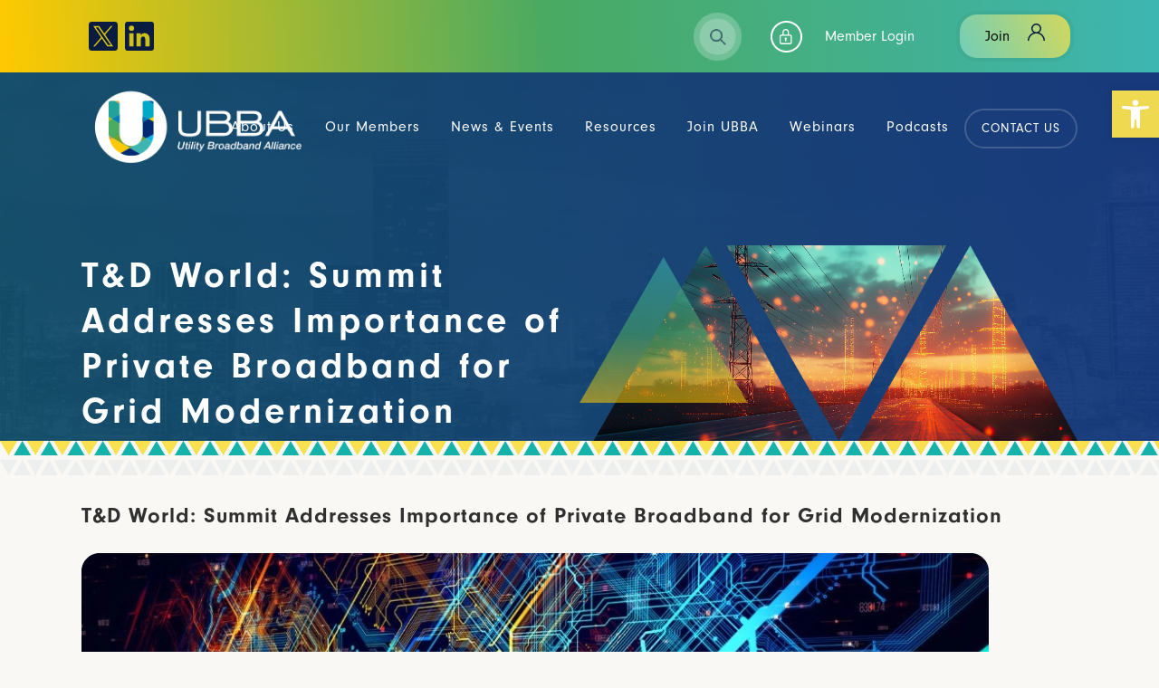

--- FILE ---
content_type: text/html; charset=UTF-8
request_url: https://www.ubba.com/ubba-resources/td-world-summit-addresses-importance-of-private-broadband-for-grid-modernization/
body_size: 28861
content:
<!DOCTYPE html>
<html lang="en-US">
<head>
	<meta charset="UTF-8" />
	
				<meta name="viewport" content="width=device-width,initial-scale=1,user-scalable=no">
		
            
            
	<link rel="profile" href="http://gmpg.org/xfn/11" />
	<link rel="pingback" href="https://www.ubba.com/xmlrpc.php" />

	<meta name='robots' content='index, follow, max-image-preview:large, max-snippet:-1, max-video-preview:-1' />
<script id="cookieyes" type="text/javascript" src="https://cdn-cookieyes.com/client_data/14a6ed0a6a740cab6dc660f1/script.js"></script>
            <script data-no-defer="1" data-ezscrex="false" data-cfasync="false" data-pagespeed-no-defer data-cookieconsent="ignore">
                var ctPublicFunctions = {"_ajax_nonce":"71fcba8a70","_rest_nonce":"5292c2d5f6","_ajax_url":"\/wp-admin\/admin-ajax.php","_rest_url":"https:\/\/www.ubba.com\/wp-json\/","data__cookies_type":"native","data__ajax_type":"rest","data__bot_detector_enabled":"0","data__frontend_data_log_enabled":1,"cookiePrefix":"","wprocket_detected":false,"host_url":"www.ubba.com","text__ee_click_to_select":"Click to select the whole data","text__ee_original_email":"The complete one is","text__ee_got_it":"Got it","text__ee_blocked":"Blocked","text__ee_cannot_connect":"Cannot connect","text__ee_cannot_decode":"Can not decode email. Unknown reason","text__ee_email_decoder":"CleanTalk email decoder","text__ee_wait_for_decoding":"The magic is on the way!","text__ee_decoding_process":"Please wait a few seconds while we decode the contact data."}
            </script>
        
            <script data-no-defer="1" data-ezscrex="false" data-cfasync="false" data-pagespeed-no-defer data-cookieconsent="ignore">
                var ctPublic = {"_ajax_nonce":"71fcba8a70","settings__forms__check_internal":"0","settings__forms__check_external":"0","settings__forms__force_protection":"0","settings__forms__search_test":"1","settings__forms__wc_add_to_cart":"0","settings__data__bot_detector_enabled":"0","settings__sfw__anti_crawler":0,"blog_home":"https:\/\/www.ubba.com\/","pixel__setting":"3","pixel__enabled":false,"pixel__url":"https:\/\/moderate8-v4.cleantalk.org\/pixel\/b2a81e3cc402ba861a8213524e385cf4.gif","data__email_check_before_post":"1","data__email_check_exist_post":"0","data__cookies_type":"native","data__key_is_ok":true,"data__visible_fields_required":true,"wl_brandname":"Anti-Spam by CleanTalk","wl_brandname_short":"CleanTalk","ct_checkjs_key":240875692,"emailEncoderPassKey":"7b4b8eb464e0a53ecd9899ab2b47a245","bot_detector_forms_excluded":"W10=","advancedCacheExists":false,"varnishCacheExists":false,"wc_ajax_add_to_cart":false}
            </script>
        
	<!-- This site is optimized with the Yoast SEO plugin v26.8 - https://yoast.com/product/yoast-seo-wordpress/ -->
	<title>T&amp;D World: Summit Addresses Importance of Private Broadband for Grid Modernization - Utility Broadband Alliance</title>
	<link rel="canonical" href="https://www.ubba.com/ubba-resources/td-world-summit-addresses-importance-of-private-broadband-for-grid-modernization/" />
	<meta property="og:locale" content="en_US" />
	<meta property="og:type" content="article" />
	<meta property="og:title" content="T&amp;D World: Summit Addresses Importance of Private Broadband for Grid Modernization - Utility Broadband Alliance" />
	<meta property="og:description" content="In support of America’s transforming critical infrastructure, the Utility Broadband Alliance (UBBA) is dedicated to advancing and developing private LTE broadband as key communications infrastructure for a secure, resilient, digital grid." />
	<meta property="og:url" content="https://www.ubba.com/ubba-resources/td-world-summit-addresses-importance-of-private-broadband-for-grid-modernization/" />
	<meta property="og:site_name" content="Utility Broadband Alliance" />
	<meta property="article:modified_time" content="2022-01-22T19:08:36+00:00" />
	<meta property="og:image" content="https://www.ubba.com/wp-content/uploads/2021/12/TDWorldUBBASummit-@2x-3.png" />
	<meta property="og:image:width" content="1002" />
	<meta property="og:image:height" content="318" />
	<meta property="og:image:type" content="image/png" />
	<meta name="twitter:card" content="summary_large_image" />
	<meta name="twitter:label1" content="Est. reading time" />
	<meta name="twitter:data1" content="1 minute" />
	<script type="application/ld+json" class="yoast-schema-graph">{"@context":"https://schema.org","@graph":[{"@type":"WebPage","@id":"https://www.ubba.com/ubba-resources/td-world-summit-addresses-importance-of-private-broadband-for-grid-modernization/","url":"https://www.ubba.com/ubba-resources/td-world-summit-addresses-importance-of-private-broadband-for-grid-modernization/","name":"T&D World: Summit Addresses Importance of Private Broadband for Grid Modernization - Utility Broadband Alliance","isPartOf":{"@id":"https://www.ubba.com/#website"},"primaryImageOfPage":{"@id":"https://www.ubba.com/ubba-resources/td-world-summit-addresses-importance-of-private-broadband-for-grid-modernization/#primaryimage"},"image":{"@id":"https://www.ubba.com/ubba-resources/td-world-summit-addresses-importance-of-private-broadband-for-grid-modernization/#primaryimage"},"thumbnailUrl":"https://www.ubba.com/wp-content/uploads/2021/12/TDWorldUBBASummit-@2x-3.png","datePublished":"2019-01-19T15:26:48+00:00","dateModified":"2022-01-22T19:08:36+00:00","breadcrumb":{"@id":"https://www.ubba.com/ubba-resources/td-world-summit-addresses-importance-of-private-broadband-for-grid-modernization/#breadcrumb"},"inLanguage":"en-US","potentialAction":[{"@type":"ReadAction","target":["https://www.ubba.com/ubba-resources/td-world-summit-addresses-importance-of-private-broadband-for-grid-modernization/"]}]},{"@type":"ImageObject","inLanguage":"en-US","@id":"https://www.ubba.com/ubba-resources/td-world-summit-addresses-importance-of-private-broadband-for-grid-modernization/#primaryimage","url":"https://www.ubba.com/wp-content/uploads/2021/12/TDWorldUBBASummit-@2x-3.png","contentUrl":"https://www.ubba.com/wp-content/uploads/2021/12/TDWorldUBBASummit-@2x-3.png","width":1002,"height":318},{"@type":"BreadcrumbList","@id":"https://www.ubba.com/ubba-resources/td-world-summit-addresses-importance-of-private-broadband-for-grid-modernization/#breadcrumb","itemListElement":[{"@type":"ListItem","position":1,"name":"Home","item":"https://www.ubba.com/"},{"@type":"ListItem","position":2,"name":"Resources","item":"https://www.ubba.com/ubba-resources/"},{"@type":"ListItem","position":3,"name":"T&#038;D World: Summit Addresses Importance of Private Broadband for Grid Modernization"}]},{"@type":"WebSite","@id":"https://www.ubba.com/#website","url":"https://www.ubba.com/","name":"Utility Broadband Alliance","description":"Powering Utility Connectivity","potentialAction":[{"@type":"SearchAction","target":{"@type":"EntryPoint","urlTemplate":"https://www.ubba.com/?s={search_term_string}"},"query-input":{"@type":"PropertyValueSpecification","valueRequired":true,"valueName":"search_term_string"}}],"inLanguage":"en-US"}]}</script>
	<!-- / Yoast SEO plugin. -->


<link rel='dns-prefetch' href='//fonts.googleapis.com' />
<link rel="alternate" type="application/rss+xml" title="Utility Broadband Alliance &raquo; Feed" href="https://www.ubba.com/feed/" />
<link rel="alternate" type="application/rss+xml" title="Utility Broadband Alliance &raquo; Comments Feed" href="https://www.ubba.com/comments/feed/" />
<link rel="alternate" title="oEmbed (JSON)" type="application/json+oembed" href="https://www.ubba.com/wp-json/oembed/1.0/embed?url=https%3A%2F%2Fwww.ubba.com%2Fubba-resources%2Ftd-world-summit-addresses-importance-of-private-broadband-for-grid-modernization%2F" />
<link rel="alternate" title="oEmbed (XML)" type="text/xml+oembed" href="https://www.ubba.com/wp-json/oembed/1.0/embed?url=https%3A%2F%2Fwww.ubba.com%2Fubba-resources%2Ftd-world-summit-addresses-importance-of-private-broadband-for-grid-modernization%2F&#038;format=xml" />
		<!-- This site uses the Google Analytics by ExactMetrics plugin v8.9.0 - Using Analytics tracking - https://www.exactmetrics.com/ -->
							<script src="//www.googletagmanager.com/gtag/js?id=G-7ZTWW6MPF3"  data-cfasync="false" data-wpfc-render="false" type="text/javascript" async></script>
			<script data-cfasync="false" data-wpfc-render="false" type="text/javascript">
				var em_version = '8.9.0';
				var em_track_user = true;
				var em_no_track_reason = '';
								var ExactMetricsDefaultLocations = {"page_location":"https:\/\/www.ubba.com\/ubba-resources\/td-world-summit-addresses-importance-of-private-broadband-for-grid-modernization\/"};
								if ( typeof ExactMetricsPrivacyGuardFilter === 'function' ) {
					var ExactMetricsLocations = (typeof ExactMetricsExcludeQuery === 'object') ? ExactMetricsPrivacyGuardFilter( ExactMetricsExcludeQuery ) : ExactMetricsPrivacyGuardFilter( ExactMetricsDefaultLocations );
				} else {
					var ExactMetricsLocations = (typeof ExactMetricsExcludeQuery === 'object') ? ExactMetricsExcludeQuery : ExactMetricsDefaultLocations;
				}

								var disableStrs = [
										'ga-disable-G-7ZTWW6MPF3',
									];

				/* Function to detect opted out users */
				function __gtagTrackerIsOptedOut() {
					for (var index = 0; index < disableStrs.length; index++) {
						if (document.cookie.indexOf(disableStrs[index] + '=true') > -1) {
							return true;
						}
					}

					return false;
				}

				/* Disable tracking if the opt-out cookie exists. */
				if (__gtagTrackerIsOptedOut()) {
					for (var index = 0; index < disableStrs.length; index++) {
						window[disableStrs[index]] = true;
					}
				}

				/* Opt-out function */
				function __gtagTrackerOptout() {
					for (var index = 0; index < disableStrs.length; index++) {
						document.cookie = disableStrs[index] + '=true; expires=Thu, 31 Dec 2099 23:59:59 UTC; path=/';
						window[disableStrs[index]] = true;
					}
				}

				if ('undefined' === typeof gaOptout) {
					function gaOptout() {
						__gtagTrackerOptout();
					}
				}
								window.dataLayer = window.dataLayer || [];

				window.ExactMetricsDualTracker = {
					helpers: {},
					trackers: {},
				};
				if (em_track_user) {
					function __gtagDataLayer() {
						dataLayer.push(arguments);
					}

					function __gtagTracker(type, name, parameters) {
						if (!parameters) {
							parameters = {};
						}

						if (parameters.send_to) {
							__gtagDataLayer.apply(null, arguments);
							return;
						}

						if (type === 'event') {
														parameters.send_to = exactmetrics_frontend.v4_id;
							var hookName = name;
							if (typeof parameters['event_category'] !== 'undefined') {
								hookName = parameters['event_category'] + ':' + name;
							}

							if (typeof ExactMetricsDualTracker.trackers[hookName] !== 'undefined') {
								ExactMetricsDualTracker.trackers[hookName](parameters);
							} else {
								__gtagDataLayer('event', name, parameters);
							}
							
						} else {
							__gtagDataLayer.apply(null, arguments);
						}
					}

					__gtagTracker('js', new Date());
					__gtagTracker('set', {
						'developer_id.dNDMyYj': true,
											});
					if ( ExactMetricsLocations.page_location ) {
						__gtagTracker('set', ExactMetricsLocations);
					}
										__gtagTracker('config', 'G-7ZTWW6MPF3', {"forceSSL":"true","link_attribution":"true"} );
										window.gtag = __gtagTracker;										(function () {
						/* https://developers.google.com/analytics/devguides/collection/analyticsjs/ */
						/* ga and __gaTracker compatibility shim. */
						var noopfn = function () {
							return null;
						};
						var newtracker = function () {
							return new Tracker();
						};
						var Tracker = function () {
							return null;
						};
						var p = Tracker.prototype;
						p.get = noopfn;
						p.set = noopfn;
						p.send = function () {
							var args = Array.prototype.slice.call(arguments);
							args.unshift('send');
							__gaTracker.apply(null, args);
						};
						var __gaTracker = function () {
							var len = arguments.length;
							if (len === 0) {
								return;
							}
							var f = arguments[len - 1];
							if (typeof f !== 'object' || f === null || typeof f.hitCallback !== 'function') {
								if ('send' === arguments[0]) {
									var hitConverted, hitObject = false, action;
									if ('event' === arguments[1]) {
										if ('undefined' !== typeof arguments[3]) {
											hitObject = {
												'eventAction': arguments[3],
												'eventCategory': arguments[2],
												'eventLabel': arguments[4],
												'value': arguments[5] ? arguments[5] : 1,
											}
										}
									}
									if ('pageview' === arguments[1]) {
										if ('undefined' !== typeof arguments[2]) {
											hitObject = {
												'eventAction': 'page_view',
												'page_path': arguments[2],
											}
										}
									}
									if (typeof arguments[2] === 'object') {
										hitObject = arguments[2];
									}
									if (typeof arguments[5] === 'object') {
										Object.assign(hitObject, arguments[5]);
									}
									if ('undefined' !== typeof arguments[1].hitType) {
										hitObject = arguments[1];
										if ('pageview' === hitObject.hitType) {
											hitObject.eventAction = 'page_view';
										}
									}
									if (hitObject) {
										action = 'timing' === arguments[1].hitType ? 'timing_complete' : hitObject.eventAction;
										hitConverted = mapArgs(hitObject);
										__gtagTracker('event', action, hitConverted);
									}
								}
								return;
							}

							function mapArgs(args) {
								var arg, hit = {};
								var gaMap = {
									'eventCategory': 'event_category',
									'eventAction': 'event_action',
									'eventLabel': 'event_label',
									'eventValue': 'event_value',
									'nonInteraction': 'non_interaction',
									'timingCategory': 'event_category',
									'timingVar': 'name',
									'timingValue': 'value',
									'timingLabel': 'event_label',
									'page': 'page_path',
									'location': 'page_location',
									'title': 'page_title',
									'referrer' : 'page_referrer',
								};
								for (arg in args) {
																		if (!(!args.hasOwnProperty(arg) || !gaMap.hasOwnProperty(arg))) {
										hit[gaMap[arg]] = args[arg];
									} else {
										hit[arg] = args[arg];
									}
								}
								return hit;
							}

							try {
								f.hitCallback();
							} catch (ex) {
							}
						};
						__gaTracker.create = newtracker;
						__gaTracker.getByName = newtracker;
						__gaTracker.getAll = function () {
							return [];
						};
						__gaTracker.remove = noopfn;
						__gaTracker.loaded = true;
						window['__gaTracker'] = __gaTracker;
					})();
									} else {
										console.log("");
					(function () {
						function __gtagTracker() {
							return null;
						}

						window['__gtagTracker'] = __gtagTracker;
						window['gtag'] = __gtagTracker;
					})();
									}
			</script>
			
							<!-- / Google Analytics by ExactMetrics -->
		<style id='wp-img-auto-sizes-contain-inline-css' type='text/css'>
img:is([sizes=auto i],[sizes^="auto," i]){contain-intrinsic-size:3000px 1500px}
/*# sourceURL=wp-img-auto-sizes-contain-inline-css */
</style>
<link rel='stylesheet' id='formidable-css' href='https://www.ubba.com/wp-content/plugins/formidable/css/formidableforms.css?ver=1141417' type='text/css' media='all' />
<style id='wp-emoji-styles-inline-css' type='text/css'>

	img.wp-smiley, img.emoji {
		display: inline !important;
		border: none !important;
		box-shadow: none !important;
		height: 1em !important;
		width: 1em !important;
		margin: 0 0.07em !important;
		vertical-align: -0.1em !important;
		background: none !important;
		padding: 0 !important;
	}
/*# sourceURL=wp-emoji-styles-inline-css */
</style>
<style id='wp-block-library-inline-css' type='text/css'>
:root{--wp-block-synced-color:#7a00df;--wp-block-synced-color--rgb:122,0,223;--wp-bound-block-color:var(--wp-block-synced-color);--wp-editor-canvas-background:#ddd;--wp-admin-theme-color:#007cba;--wp-admin-theme-color--rgb:0,124,186;--wp-admin-theme-color-darker-10:#006ba1;--wp-admin-theme-color-darker-10--rgb:0,107,160.5;--wp-admin-theme-color-darker-20:#005a87;--wp-admin-theme-color-darker-20--rgb:0,90,135;--wp-admin-border-width-focus:2px}@media (min-resolution:192dpi){:root{--wp-admin-border-width-focus:1.5px}}.wp-element-button{cursor:pointer}:root .has-very-light-gray-background-color{background-color:#eee}:root .has-very-dark-gray-background-color{background-color:#313131}:root .has-very-light-gray-color{color:#eee}:root .has-very-dark-gray-color{color:#313131}:root .has-vivid-green-cyan-to-vivid-cyan-blue-gradient-background{background:linear-gradient(135deg,#00d084,#0693e3)}:root .has-purple-crush-gradient-background{background:linear-gradient(135deg,#34e2e4,#4721fb 50%,#ab1dfe)}:root .has-hazy-dawn-gradient-background{background:linear-gradient(135deg,#faaca8,#dad0ec)}:root .has-subdued-olive-gradient-background{background:linear-gradient(135deg,#fafae1,#67a671)}:root .has-atomic-cream-gradient-background{background:linear-gradient(135deg,#fdd79a,#004a59)}:root .has-nightshade-gradient-background{background:linear-gradient(135deg,#330968,#31cdcf)}:root .has-midnight-gradient-background{background:linear-gradient(135deg,#020381,#2874fc)}:root{--wp--preset--font-size--normal:16px;--wp--preset--font-size--huge:42px}.has-regular-font-size{font-size:1em}.has-larger-font-size{font-size:2.625em}.has-normal-font-size{font-size:var(--wp--preset--font-size--normal)}.has-huge-font-size{font-size:var(--wp--preset--font-size--huge)}.has-text-align-center{text-align:center}.has-text-align-left{text-align:left}.has-text-align-right{text-align:right}.has-fit-text{white-space:nowrap!important}#end-resizable-editor-section{display:none}.aligncenter{clear:both}.items-justified-left{justify-content:flex-start}.items-justified-center{justify-content:center}.items-justified-right{justify-content:flex-end}.items-justified-space-between{justify-content:space-between}.screen-reader-text{border:0;clip-path:inset(50%);height:1px;margin:-1px;overflow:hidden;padding:0;position:absolute;width:1px;word-wrap:normal!important}.screen-reader-text:focus{background-color:#ddd;clip-path:none;color:#444;display:block;font-size:1em;height:auto;left:5px;line-height:normal;padding:15px 23px 14px;text-decoration:none;top:5px;width:auto;z-index:100000}html :where(.has-border-color){border-style:solid}html :where([style*=border-top-color]){border-top-style:solid}html :where([style*=border-right-color]){border-right-style:solid}html :where([style*=border-bottom-color]){border-bottom-style:solid}html :where([style*=border-left-color]){border-left-style:solid}html :where([style*=border-width]){border-style:solid}html :where([style*=border-top-width]){border-top-style:solid}html :where([style*=border-right-width]){border-right-style:solid}html :where([style*=border-bottom-width]){border-bottom-style:solid}html :where([style*=border-left-width]){border-left-style:solid}html :where(img[class*=wp-image-]){height:auto;max-width:100%}:where(figure){margin:0 0 1em}html :where(.is-position-sticky){--wp-admin--admin-bar--position-offset:var(--wp-admin--admin-bar--height,0px)}@media screen and (max-width:600px){html :where(.is-position-sticky){--wp-admin--admin-bar--position-offset:0px}}

/*# sourceURL=wp-block-library-inline-css */
</style><style id='wp-block-list-inline-css' type='text/css'>
ol,ul{box-sizing:border-box}:root :where(.wp-block-list.has-background){padding:1.25em 2.375em}
/*# sourceURL=https://www.ubba.com/wp-includes/blocks/list/style.min.css */
</style>
<style id='wp-block-search-inline-css' type='text/css'>
.wp-block-search__button{margin-left:10px;word-break:normal}.wp-block-search__button.has-icon{line-height:0}.wp-block-search__button svg{height:1.25em;min-height:24px;min-width:24px;width:1.25em;fill:currentColor;vertical-align:text-bottom}:where(.wp-block-search__button){border:1px solid #ccc;padding:6px 10px}.wp-block-search__inside-wrapper{display:flex;flex:auto;flex-wrap:nowrap;max-width:100%}.wp-block-search__label{width:100%}.wp-block-search.wp-block-search__button-only .wp-block-search__button{box-sizing:border-box;display:flex;flex-shrink:0;justify-content:center;margin-left:0;max-width:100%}.wp-block-search.wp-block-search__button-only .wp-block-search__inside-wrapper{min-width:0!important;transition-property:width}.wp-block-search.wp-block-search__button-only .wp-block-search__input{flex-basis:100%;transition-duration:.3s}.wp-block-search.wp-block-search__button-only.wp-block-search__searchfield-hidden,.wp-block-search.wp-block-search__button-only.wp-block-search__searchfield-hidden .wp-block-search__inside-wrapper{overflow:hidden}.wp-block-search.wp-block-search__button-only.wp-block-search__searchfield-hidden .wp-block-search__input{border-left-width:0!important;border-right-width:0!important;flex-basis:0;flex-grow:0;margin:0;min-width:0!important;padding-left:0!important;padding-right:0!important;width:0!important}:where(.wp-block-search__input){appearance:none;border:1px solid #949494;flex-grow:1;font-family:inherit;font-size:inherit;font-style:inherit;font-weight:inherit;letter-spacing:inherit;line-height:inherit;margin-left:0;margin-right:0;min-width:3rem;padding:8px;text-decoration:unset!important;text-transform:inherit}:where(.wp-block-search__button-inside .wp-block-search__inside-wrapper){background-color:#fff;border:1px solid #949494;box-sizing:border-box;padding:4px}:where(.wp-block-search__button-inside .wp-block-search__inside-wrapper) .wp-block-search__input{border:none;border-radius:0;padding:0 4px}:where(.wp-block-search__button-inside .wp-block-search__inside-wrapper) .wp-block-search__input:focus{outline:none}:where(.wp-block-search__button-inside .wp-block-search__inside-wrapper) :where(.wp-block-search__button){padding:4px 8px}.wp-block-search.aligncenter .wp-block-search__inside-wrapper{margin:auto}.wp-block[data-align=right] .wp-block-search.wp-block-search__button-only .wp-block-search__inside-wrapper{float:right}
/*# sourceURL=https://www.ubba.com/wp-includes/blocks/search/style.min.css */
</style>
<style id='global-styles-inline-css' type='text/css'>
:root{--wp--preset--aspect-ratio--square: 1;--wp--preset--aspect-ratio--4-3: 4/3;--wp--preset--aspect-ratio--3-4: 3/4;--wp--preset--aspect-ratio--3-2: 3/2;--wp--preset--aspect-ratio--2-3: 2/3;--wp--preset--aspect-ratio--16-9: 16/9;--wp--preset--aspect-ratio--9-16: 9/16;--wp--preset--color--black: #000000;--wp--preset--color--cyan-bluish-gray: #abb8c3;--wp--preset--color--white: #ffffff;--wp--preset--color--pale-pink: #f78da7;--wp--preset--color--vivid-red: #cf2e2e;--wp--preset--color--luminous-vivid-orange: #ff6900;--wp--preset--color--luminous-vivid-amber: #fcb900;--wp--preset--color--light-green-cyan: #7bdcb5;--wp--preset--color--vivid-green-cyan: #00d084;--wp--preset--color--pale-cyan-blue: #8ed1fc;--wp--preset--color--vivid-cyan-blue: #0693e3;--wp--preset--color--vivid-purple: #9b51e0;--wp--preset--gradient--vivid-cyan-blue-to-vivid-purple: linear-gradient(135deg,rgb(6,147,227) 0%,rgb(155,81,224) 100%);--wp--preset--gradient--light-green-cyan-to-vivid-green-cyan: linear-gradient(135deg,rgb(122,220,180) 0%,rgb(0,208,130) 100%);--wp--preset--gradient--luminous-vivid-amber-to-luminous-vivid-orange: linear-gradient(135deg,rgb(252,185,0) 0%,rgb(255,105,0) 100%);--wp--preset--gradient--luminous-vivid-orange-to-vivid-red: linear-gradient(135deg,rgb(255,105,0) 0%,rgb(207,46,46) 100%);--wp--preset--gradient--very-light-gray-to-cyan-bluish-gray: linear-gradient(135deg,rgb(238,238,238) 0%,rgb(169,184,195) 100%);--wp--preset--gradient--cool-to-warm-spectrum: linear-gradient(135deg,rgb(74,234,220) 0%,rgb(151,120,209) 20%,rgb(207,42,186) 40%,rgb(238,44,130) 60%,rgb(251,105,98) 80%,rgb(254,248,76) 100%);--wp--preset--gradient--blush-light-purple: linear-gradient(135deg,rgb(255,206,236) 0%,rgb(152,150,240) 100%);--wp--preset--gradient--blush-bordeaux: linear-gradient(135deg,rgb(254,205,165) 0%,rgb(254,45,45) 50%,rgb(107,0,62) 100%);--wp--preset--gradient--luminous-dusk: linear-gradient(135deg,rgb(255,203,112) 0%,rgb(199,81,192) 50%,rgb(65,88,208) 100%);--wp--preset--gradient--pale-ocean: linear-gradient(135deg,rgb(255,245,203) 0%,rgb(182,227,212) 50%,rgb(51,167,181) 100%);--wp--preset--gradient--electric-grass: linear-gradient(135deg,rgb(202,248,128) 0%,rgb(113,206,126) 100%);--wp--preset--gradient--midnight: linear-gradient(135deg,rgb(2,3,129) 0%,rgb(40,116,252) 100%);--wp--preset--font-size--small: 13px;--wp--preset--font-size--medium: 20px;--wp--preset--font-size--large: 36px;--wp--preset--font-size--x-large: 42px;--wp--preset--spacing--20: 0.44rem;--wp--preset--spacing--30: 0.67rem;--wp--preset--spacing--40: 1rem;--wp--preset--spacing--50: 1.5rem;--wp--preset--spacing--60: 2.25rem;--wp--preset--spacing--70: 3.38rem;--wp--preset--spacing--80: 5.06rem;--wp--preset--shadow--natural: 6px 6px 9px rgba(0, 0, 0, 0.2);--wp--preset--shadow--deep: 12px 12px 50px rgba(0, 0, 0, 0.4);--wp--preset--shadow--sharp: 6px 6px 0px rgba(0, 0, 0, 0.2);--wp--preset--shadow--outlined: 6px 6px 0px -3px rgb(255, 255, 255), 6px 6px rgb(0, 0, 0);--wp--preset--shadow--crisp: 6px 6px 0px rgb(0, 0, 0);}:where(.is-layout-flex){gap: 0.5em;}:where(.is-layout-grid){gap: 0.5em;}body .is-layout-flex{display: flex;}.is-layout-flex{flex-wrap: wrap;align-items: center;}.is-layout-flex > :is(*, div){margin: 0;}body .is-layout-grid{display: grid;}.is-layout-grid > :is(*, div){margin: 0;}:where(.wp-block-columns.is-layout-flex){gap: 2em;}:where(.wp-block-columns.is-layout-grid){gap: 2em;}:where(.wp-block-post-template.is-layout-flex){gap: 1.25em;}:where(.wp-block-post-template.is-layout-grid){gap: 1.25em;}.has-black-color{color: var(--wp--preset--color--black) !important;}.has-cyan-bluish-gray-color{color: var(--wp--preset--color--cyan-bluish-gray) !important;}.has-white-color{color: var(--wp--preset--color--white) !important;}.has-pale-pink-color{color: var(--wp--preset--color--pale-pink) !important;}.has-vivid-red-color{color: var(--wp--preset--color--vivid-red) !important;}.has-luminous-vivid-orange-color{color: var(--wp--preset--color--luminous-vivid-orange) !important;}.has-luminous-vivid-amber-color{color: var(--wp--preset--color--luminous-vivid-amber) !important;}.has-light-green-cyan-color{color: var(--wp--preset--color--light-green-cyan) !important;}.has-vivid-green-cyan-color{color: var(--wp--preset--color--vivid-green-cyan) !important;}.has-pale-cyan-blue-color{color: var(--wp--preset--color--pale-cyan-blue) !important;}.has-vivid-cyan-blue-color{color: var(--wp--preset--color--vivid-cyan-blue) !important;}.has-vivid-purple-color{color: var(--wp--preset--color--vivid-purple) !important;}.has-black-background-color{background-color: var(--wp--preset--color--black) !important;}.has-cyan-bluish-gray-background-color{background-color: var(--wp--preset--color--cyan-bluish-gray) !important;}.has-white-background-color{background-color: var(--wp--preset--color--white) !important;}.has-pale-pink-background-color{background-color: var(--wp--preset--color--pale-pink) !important;}.has-vivid-red-background-color{background-color: var(--wp--preset--color--vivid-red) !important;}.has-luminous-vivid-orange-background-color{background-color: var(--wp--preset--color--luminous-vivid-orange) !important;}.has-luminous-vivid-amber-background-color{background-color: var(--wp--preset--color--luminous-vivid-amber) !important;}.has-light-green-cyan-background-color{background-color: var(--wp--preset--color--light-green-cyan) !important;}.has-vivid-green-cyan-background-color{background-color: var(--wp--preset--color--vivid-green-cyan) !important;}.has-pale-cyan-blue-background-color{background-color: var(--wp--preset--color--pale-cyan-blue) !important;}.has-vivid-cyan-blue-background-color{background-color: var(--wp--preset--color--vivid-cyan-blue) !important;}.has-vivid-purple-background-color{background-color: var(--wp--preset--color--vivid-purple) !important;}.has-black-border-color{border-color: var(--wp--preset--color--black) !important;}.has-cyan-bluish-gray-border-color{border-color: var(--wp--preset--color--cyan-bluish-gray) !important;}.has-white-border-color{border-color: var(--wp--preset--color--white) !important;}.has-pale-pink-border-color{border-color: var(--wp--preset--color--pale-pink) !important;}.has-vivid-red-border-color{border-color: var(--wp--preset--color--vivid-red) !important;}.has-luminous-vivid-orange-border-color{border-color: var(--wp--preset--color--luminous-vivid-orange) !important;}.has-luminous-vivid-amber-border-color{border-color: var(--wp--preset--color--luminous-vivid-amber) !important;}.has-light-green-cyan-border-color{border-color: var(--wp--preset--color--light-green-cyan) !important;}.has-vivid-green-cyan-border-color{border-color: var(--wp--preset--color--vivid-green-cyan) !important;}.has-pale-cyan-blue-border-color{border-color: var(--wp--preset--color--pale-cyan-blue) !important;}.has-vivid-cyan-blue-border-color{border-color: var(--wp--preset--color--vivid-cyan-blue) !important;}.has-vivid-purple-border-color{border-color: var(--wp--preset--color--vivid-purple) !important;}.has-vivid-cyan-blue-to-vivid-purple-gradient-background{background: var(--wp--preset--gradient--vivid-cyan-blue-to-vivid-purple) !important;}.has-light-green-cyan-to-vivid-green-cyan-gradient-background{background: var(--wp--preset--gradient--light-green-cyan-to-vivid-green-cyan) !important;}.has-luminous-vivid-amber-to-luminous-vivid-orange-gradient-background{background: var(--wp--preset--gradient--luminous-vivid-amber-to-luminous-vivid-orange) !important;}.has-luminous-vivid-orange-to-vivid-red-gradient-background{background: var(--wp--preset--gradient--luminous-vivid-orange-to-vivid-red) !important;}.has-very-light-gray-to-cyan-bluish-gray-gradient-background{background: var(--wp--preset--gradient--very-light-gray-to-cyan-bluish-gray) !important;}.has-cool-to-warm-spectrum-gradient-background{background: var(--wp--preset--gradient--cool-to-warm-spectrum) !important;}.has-blush-light-purple-gradient-background{background: var(--wp--preset--gradient--blush-light-purple) !important;}.has-blush-bordeaux-gradient-background{background: var(--wp--preset--gradient--blush-bordeaux) !important;}.has-luminous-dusk-gradient-background{background: var(--wp--preset--gradient--luminous-dusk) !important;}.has-pale-ocean-gradient-background{background: var(--wp--preset--gradient--pale-ocean) !important;}.has-electric-grass-gradient-background{background: var(--wp--preset--gradient--electric-grass) !important;}.has-midnight-gradient-background{background: var(--wp--preset--gradient--midnight) !important;}.has-small-font-size{font-size: var(--wp--preset--font-size--small) !important;}.has-medium-font-size{font-size: var(--wp--preset--font-size--medium) !important;}.has-large-font-size{font-size: var(--wp--preset--font-size--large) !important;}.has-x-large-font-size{font-size: var(--wp--preset--font-size--x-large) !important;}
/*# sourceURL=global-styles-inline-css */
</style>

<style id='classic-theme-styles-inline-css' type='text/css'>
/*! This file is auto-generated */
.wp-block-button__link{color:#fff;background-color:#32373c;border-radius:9999px;box-shadow:none;text-decoration:none;padding:calc(.667em + 2px) calc(1.333em + 2px);font-size:1.125em}.wp-block-file__button{background:#32373c;color:#fff;text-decoration:none}
/*# sourceURL=/wp-includes/css/classic-themes.min.css */
</style>
<link rel='stylesheet' id='cleantalk-public-css-css' href='https://www.ubba.com/wp-content/plugins/cleantalk-spam-protect/css/cleantalk-public.min.css?ver=6.70.1_1766149178' type='text/css' media='all' />
<link rel='stylesheet' id='cleantalk-email-decoder-css-css' href='https://www.ubba.com/wp-content/plugins/cleantalk-spam-protect/css/cleantalk-email-decoder.min.css?ver=6.70.1_1766149178' type='text/css' media='all' />
<link rel='stylesheet' id='email-subscribers-css' href='https://www.ubba.com/wp-content/plugins/email-subscribers/lite/public/css/email-subscribers-public.css?ver=5.9.14' type='text/css' media='all' />
<link rel='stylesheet' id='pojo-a11y-css' href='https://www.ubba.com/wp-content/plugins/pojo-accessibility/modules/legacy/assets/css/style.min.css?ver=1.0.0' type='text/css' media='all' />
<link rel='stylesheet' id='mediaelement-css' href='https://www.ubba.com/wp-includes/js/mediaelement/mediaelementplayer-legacy.min.css?ver=4.2.17' type='text/css' media='all' />
<link rel='stylesheet' id='wp-mediaelement-css' href='https://www.ubba.com/wp-includes/js/mediaelement/wp-mediaelement.min.css?ver=6.9' type='text/css' media='all' />
<link rel='stylesheet' id='bridge-default-style-css' href='https://www.ubba.com/wp-content/themes/bridge/style.css?ver=6.9' type='text/css' media='all' />
<link rel='stylesheet' id='bridge-qode-font_awesome-css' href='https://www.ubba.com/wp-content/themes/bridge/css/font-awesome/css/font-awesome.min.css?ver=6.9' type='text/css' media='all' />
<link rel='stylesheet' id='bridge-qode-font_elegant-css' href='https://www.ubba.com/wp-content/themes/bridge/css/elegant-icons/style.min.css?ver=6.9' type='text/css' media='all' />
<link rel='stylesheet' id='bridge-qode-linea_icons-css' href='https://www.ubba.com/wp-content/themes/bridge/css/linea-icons/style.css?ver=6.9' type='text/css' media='all' />
<link rel='stylesheet' id='bridge-qode-dripicons-css' href='https://www.ubba.com/wp-content/themes/bridge/css/dripicons/dripicons.css?ver=6.9' type='text/css' media='all' />
<link rel='stylesheet' id='bridge-qode-kiko-css' href='https://www.ubba.com/wp-content/themes/bridge/css/kiko/kiko-all.css?ver=6.9' type='text/css' media='all' />
<link rel='stylesheet' id='bridge-qode-font_awesome_5-css' href='https://www.ubba.com/wp-content/themes/bridge/css/font-awesome-5/css/font-awesome-5.min.css?ver=6.9' type='text/css' media='all' />
<link rel='stylesheet' id='bridge-stylesheet-css' href='https://www.ubba.com/wp-content/themes/bridge/css/stylesheet.min.css?ver=6.9' type='text/css' media='all' />
<style id='bridge-stylesheet-inline-css' type='text/css'>
   .postid-1149.disabled_footer_top .footer_top_holder, .postid-1149.disabled_footer_bottom .footer_bottom_holder { display: none;}


/*# sourceURL=bridge-stylesheet-inline-css */
</style>
<link rel='stylesheet' id='bridge-print-css' href='https://www.ubba.com/wp-content/themes/bridge/css/print.css?ver=6.9' type='text/css' media='all' />
<link rel='stylesheet' id='bridge-style-dynamic-css' href='https://www.ubba.com/wp-content/themes/bridge/css/style_dynamic.css?ver=1713244929' type='text/css' media='all' />
<link rel='stylesheet' id='bridge-responsive-css' href='https://www.ubba.com/wp-content/themes/bridge/css/responsive.min.css?ver=6.9' type='text/css' media='all' />
<link rel='stylesheet' id='bridge-style-dynamic-responsive-css' href='https://www.ubba.com/wp-content/themes/bridge/css/style_dynamic_responsive.css?ver=1713244929' type='text/css' media='all' />
<style id='bridge-style-dynamic-responsive-inline-css' type='text/css'>
.header_top {background: transparent linear-gradient(267deg, #3DB5B1 0%, #4AAA62 53%, #FFC901 100%) 0% 0% no-repeat padding-box !important;}
/*# sourceURL=bridge-style-dynamic-responsive-inline-css */
</style>
<link rel='stylesheet' id='js_composer_front-css' href='https://www.ubba.com/wp-content/plugins/js_composer/assets/css/js_composer.min.css?ver=8.7.2' type='text/css' media='all' />
<link rel='stylesheet' id='bridge-style-handle-google-fonts-css' href='https://fonts.googleapis.com/css?family=Raleway%3A100%2C200%2C300%2C400%2C500%2C600%2C700%2C800%2C900%2C100italic%2C300italic%2C400italic%2C700italic&#038;subset=latin%2Clatin-ext&#038;ver=1.0.0' type='text/css' media='all' />
<link rel='stylesheet' id='bridge-core-dashboard-style-css' href='https://www.ubba.com/wp-content/plugins/bridge-core/modules/core-dashboard/assets/css/core-dashboard.min.css?ver=6.9' type='text/css' media='all' />
<link rel='stylesheet' id='bridge-childstyle-css' href='https://www.ubba.com/wp-content/themes/bridge-child/style.css?ver=6.9' type='text/css' media='all' />
<link rel='stylesheet' id='bridge-footerstyle-css' href='https://www.ubba.com/wp-content/themes/bridge-child/footer.css?ver=6.9' type='text/css' media='all' />
<link rel='stylesheet' id='bridge-customstyle-css' href='https://www.ubba.com/wp-content/themes/bridge-child/custom.css?ver=6.9' type='text/css' media='all' />
<link rel='stylesheet' id='bridge-aboutstyle-css' href='https://www.ubba.com/wp-content/themes/bridge-child/about.css?ver=6.9' type='text/css' media='all' />
<link rel='stylesheet' id='bridge-owlcarouselstyle-css' href='https://www.ubba.com/wp-content/themes/bridge-child/owlcarousel/css/owl.carousel.min.css?ver=6.9' type='text/css' media='all' />
<link rel='stylesheet' id='bridge-owldefaultcarousel-css' href='https://www.ubba.com/wp-content/themes/bridge-child/owlcarousel/css/owl.theme.default.min.css?ver=6.9' type='text/css' media='all' />
<link rel='stylesheet' id='ald-styles-css' href='https://www.ubba.com/wp-content/plugins/ajax-load-more-anything/assets/styles.min.css?ver=3.3.9' type='text/css' media='all' />
<script type="text/javascript" src="https://www.ubba.com/wp-content/plugins/google-analytics-dashboard-for-wp/assets/js/frontend-gtag.min.js?ver=8.9.0" id="exactmetrics-frontend-script-js" async="async" data-wp-strategy="async"></script>
<script data-cfasync="false" data-wpfc-render="false" type="text/javascript" id='exactmetrics-frontend-script-js-extra'>/* <![CDATA[ */
var exactmetrics_frontend = {"js_events_tracking":"true","download_extensions":"doc,pdf,ppt,zip,xls,docx,pptx,xlsx","inbound_paths":"[{\"path\":\"\\\/go\\\/\",\"label\":\"affiliate\"},{\"path\":\"\\\/recommend\\\/\",\"label\":\"affiliate\"}]","home_url":"https:\/\/www.ubba.com","hash_tracking":"false","v4_id":"G-7ZTWW6MPF3"};/* ]]> */
</script>
<script type="text/javascript" src="https://www.ubba.com/wp-content/plugins/cleantalk-spam-protect/js/apbct-public-bundle_gathering.min.js?ver=6.70.1_1766149178" id="apbct-public-bundle_gathering.min-js-js"></script>
<script type="text/javascript" src="https://www.ubba.com/wp-includes/js/jquery/jquery.min.js?ver=3.7.1" id="jquery-core-js"></script>
<script type="text/javascript" src="https://www.ubba.com/wp-includes/js/jquery/jquery-migrate.min.js?ver=3.4.1" id="jquery-migrate-js"></script>
<script type="text/javascript" src="https://www.ubba.com/wp-content/themes/bridge-child/owlcarousel/js/owl.carousel.min.js?ver=6.9" id="owl-script-js"></script>
<script type="text/javascript" id="wpso-front-scripts-js-extra">
/* <![CDATA[ */
var wpso = {"ajaxurl":"https://www.ubba.com/wp-admin/admin-ajax.php","nonce":"89b36a3ff6","user_items":[]};
//# sourceURL=wpso-front-scripts-js-extra
/* ]]> */
</script>
<script type="text/javascript" src="https://www.ubba.com/wp-content/plugins/wp-sort-order/js/front-scripts.js?ver=2026011023" id="wpso-front-scripts-js"></script>
<script></script><link rel="https://api.w.org/" href="https://www.ubba.com/wp-json/" /><link rel="EditURI" type="application/rsd+xml" title="RSD" href="https://www.ubba.com/xmlrpc.php?rsd" />
<meta name="generator" content="WordPress 6.9" />
<link rel='shortlink' href='https://www.ubba.com/?p=1149' />
 <style> #h5vpQuickPlayer { width: 100%; max-width: 100%; margin: 0 auto; } </style> <script>document.documentElement.className += " js";</script>
<style type="text/css">
#pojo-a11y-toolbar .pojo-a11y-toolbar-toggle a{ background-color: #efd950;	color: #ffffff;}
#pojo-a11y-toolbar .pojo-a11y-toolbar-overlay, #pojo-a11y-toolbar .pojo-a11y-toolbar-overlay ul.pojo-a11y-toolbar-items.pojo-a11y-links{ border-color: #efd950;}
body.pojo-a11y-focusable a:focus{ outline-style: solid !important;	outline-width: 1px !important;	outline-color: #123984 !important;}
#pojo-a11y-toolbar{ top: 100px !important;}
#pojo-a11y-toolbar .pojo-a11y-toolbar-overlay{ background-color: #ffffff;}
#pojo-a11y-toolbar .pojo-a11y-toolbar-overlay ul.pojo-a11y-toolbar-items li.pojo-a11y-toolbar-item a, #pojo-a11y-toolbar .pojo-a11y-toolbar-overlay p.pojo-a11y-toolbar-title{ color: #333333;}
#pojo-a11y-toolbar .pojo-a11y-toolbar-overlay ul.pojo-a11y-toolbar-items li.pojo-a11y-toolbar-item a.active{ background-color: #efd950;	color: #ffffff;}
@media (max-width: 767px) { #pojo-a11y-toolbar { top: 50px !important; } }</style><meta name="generator" content="Powered by WPBakery Page Builder - drag and drop page builder for WordPress."/>
<meta name="generator" content="Powered by Slider Revolution 6.5.11 - responsive, Mobile-Friendly Slider Plugin for WordPress with comfortable drag and drop interface." />
<link rel="icon" href="https://www.ubba.com/wp-content/uploads/2022/01/cropped-Web-Social_Favicon-32x32.png" sizes="32x32" />
<link rel="icon" href="https://www.ubba.com/wp-content/uploads/2022/01/cropped-Web-Social_Favicon-192x192.png" sizes="192x192" />
<link rel="apple-touch-icon" href="https://www.ubba.com/wp-content/uploads/2022/01/cropped-Web-Social_Favicon-180x180.png" />
<meta name="msapplication-TileImage" content="https://www.ubba.com/wp-content/uploads/2022/01/cropped-Web-Social_Favicon-270x270.png" />
<script type="text/javascript">function setREVStartSize(e){
			//window.requestAnimationFrame(function() {				 
				window.RSIW = window.RSIW===undefined ? window.innerWidth : window.RSIW;	
				window.RSIH = window.RSIH===undefined ? window.innerHeight : window.RSIH;	
				try {								
					var pw = document.getElementById(e.c).parentNode.offsetWidth,
						newh;
					pw = pw===0 || isNaN(pw) ? window.RSIW : pw;
					e.tabw = e.tabw===undefined ? 0 : parseInt(e.tabw);
					e.thumbw = e.thumbw===undefined ? 0 : parseInt(e.thumbw);
					e.tabh = e.tabh===undefined ? 0 : parseInt(e.tabh);
					e.thumbh = e.thumbh===undefined ? 0 : parseInt(e.thumbh);
					e.tabhide = e.tabhide===undefined ? 0 : parseInt(e.tabhide);
					e.thumbhide = e.thumbhide===undefined ? 0 : parseInt(e.thumbhide);
					e.mh = e.mh===undefined || e.mh=="" || e.mh==="auto" ? 0 : parseInt(e.mh,0);		
					if(e.layout==="fullscreen" || e.l==="fullscreen") 						
						newh = Math.max(e.mh,window.RSIH);					
					else{					
						e.gw = Array.isArray(e.gw) ? e.gw : [e.gw];
						for (var i in e.rl) if (e.gw[i]===undefined || e.gw[i]===0) e.gw[i] = e.gw[i-1];					
						e.gh = e.el===undefined || e.el==="" || (Array.isArray(e.el) && e.el.length==0)? e.gh : e.el;
						e.gh = Array.isArray(e.gh) ? e.gh : [e.gh];
						for (var i in e.rl) if (e.gh[i]===undefined || e.gh[i]===0) e.gh[i] = e.gh[i-1];
											
						var nl = new Array(e.rl.length),
							ix = 0,						
							sl;					
						e.tabw = e.tabhide>=pw ? 0 : e.tabw;
						e.thumbw = e.thumbhide>=pw ? 0 : e.thumbw;
						e.tabh = e.tabhide>=pw ? 0 : e.tabh;
						e.thumbh = e.thumbhide>=pw ? 0 : e.thumbh;					
						for (var i in e.rl) nl[i] = e.rl[i]<window.RSIW ? 0 : e.rl[i];
						sl = nl[0];									
						for (var i in nl) if (sl>nl[i] && nl[i]>0) { sl = nl[i]; ix=i;}															
						var m = pw>(e.gw[ix]+e.tabw+e.thumbw) ? 1 : (pw-(e.tabw+e.thumbw)) / (e.gw[ix]);					
						newh =  (e.gh[ix] * m) + (e.tabh + e.thumbh);
					}
					var el = document.getElementById(e.c);
					if (el!==null && el) el.style.height = newh+"px";					
					el = document.getElementById(e.c+"_wrapper");
					if (el!==null && el) {
						el.style.height = newh+"px";
						el.style.display = "block";
					}
				} catch(e){
					console.log("Failure at Presize of Slider:" + e)
				}					   
			//});
		  };</script>
		<style type="text/css" id="wp-custom-css">
			/* 18-12-24 */

.custom-trinagle-img-sec {
    position: relative;
}
.custom-trianle-left-img {
    position: absolute;
    left: -198px;
    overflow: hidden;
    top: 20px;
}
.custom-trianle-right-img {
    position: absolute;
	 overflow: hidden;
    bottom: -593px;
    right: -180px;
}
.missionrow {
	z-index:1;
}
.foottop1 .newslettercontent .linebottom {
	display:none;
}
.foottop1 .newslettercontent {
	max-width: 450px;
}
.page-id-2925 .title_subtitle_holder,
.page-id-2935 .title_subtitle_holder,
.page-id-2920 .title_subtitle_holder
{
	display:none !important;
}
.page-id-2925 .title_holder,
.page-id-2925 .title.has_background,
.page-id-2935 .title_holder,
.page-id-2935 .title.has_background,
.page-id-2920 .title_holder,
.page-id-2920 .title.has_background 

{
	height:150px !important;
}
https://www.ubba.com/about-us/
@media only screen and (min-width: 1240px) and (max-width: 1320px) {
    .custom-trianle-left-img {
        left: -205px;
    }
    .custom-trianle-right-img {
        bottom: -460px;
    }
}

@media only screen and (max-width: 1240px) {
    .custom-trianle-left-img {
        top: 182px;
    }
}

@media only screen and (max-width: 600px) {
    .custom-trianle-left-img,
    .custom-trianle-right-img {
        position: relative;
        left: 0;
        right: 0;
        top: 0;
        bottom: 0;
        overflow: hidden;
    }

    .custom-trianle-left-img img,
    .custom-trianle-right-img img {
        width: 100% !important;
    }
	.page-id-2925 .title_outer,
	.page-id-2935 .title_outer,
	.page-id-2920 .title_outer,
	.page-id-2925 .titleline,
	.page-id-2935 .titleline,
	.page-id-2920 .titleline
	{
		display:none !important;
	}
}		</style>
		<style type="text/css">.all_posts .vc_col-md-4,.all_nposts .vc_col-md-4{display:none}.btn.loadMoreBtn{color:#333;text-align:center}.btn.loadMoreBtn:hover{text-decoration:none}</style><noscript><style> .wpb_animate_when_almost_visible { opacity: 1; }</style></noscript><link rel='stylesheet' id='rs-plugin-settings-css' href='https://www.ubba.com/wp-content/plugins/revslider/public/assets/css/rs6.css?ver=6.5.11' type='text/css' media='all' />
<style id='rs-plugin-settings-inline-css' type='text/css'>
#rs-demo-id {}
/*# sourceURL=rs-plugin-settings-inline-css */
</style>
</head>

<body class="wp-singular resources-template-default single single-resources postid-1149 wp-theme-bridge wp-child-theme-bridge-child bridge-core-3.0.1  qode_grid_1200 qode-child-theme-ver-1.0.0 qode-theme-ver-28.6 qode-theme-bridge disabled_footer_bottom qode_header_in_grid wpb-js-composer js-comp-ver-8.7.2 vc_responsive" itemscope itemtype="http://schema.org/WebPage">
	<link rel="preconnect" href="https://fonts.googleapis.com">
<link rel="preconnect" href="https://fonts.gstatic.com" crossorigin>
<link href="https://fonts.googleapis.com/css2?family=Poppins:ital,wght@0,100;0,200;0,300;0,400;0,500;0,600;0,700;0,800;0,900;1,100;1,200;1,300;1,400;1,500;1,600;1,700;1,800;1,900&display=swap" rel="stylesheet">
<link rel="stylesheet" href="https://use.typekit.net/eai3ndz.css">



<div class="wrapper">
	<div class="wrapper_inner">

    
		<!-- Google Analytics start -->
				<!-- Google Analytics end -->

		
	<header class=" has_top scroll_header_top_area  regular transparent page_header">
    <div class="header_inner clearfix">
                <div class="header_top_bottom_holder">
            	<div class="header_top clearfix" style='background-color:rgba(43, 158, 186, 0);' >
				<div class="container">
			<div class="container_inner clearfix">
														<div class="left">
						<div class="inner">
							<div class="header-widget widget_block header-left-widget"><a href="https://twitter.com/UBBAlliance" target='_blank'><img decoding="async" src="https://www.ubba.com/wp-content/uploads/2024/03/x.svg" alt='xlogo'></a> <a href="https://www.linkedin.com/company/utility-broadband-alliance-ubba/" target='_blank'><img decoding="async" src="https://www.ubba.com/wp-content/uploads/2024/03/linked-in.svg" alt='linklogo'></a></div>						</div>
					</div>
					<div class="right">
						<div class="inner">
							<div class="header-widget widget_block widget_search header-right-widget"><form role="search" method="get" action="https://www.ubba.com/" class="wp-block-search__button-outside wp-block-search__text-button wp-block-search"    ><label class="wp-block-search__label" for="wp-block-search__input-1" >Search</label><div class="wp-block-search__inside-wrapper" ><input class="wp-block-search__input" id="wp-block-search__input-1" placeholder="Search..." value="" type="search" name="s" required /><button aria-label="Search" class="wp-block-search__button wp-element-button" type="submit" >Search</button></div></form></div><div class="header-widget widget_block header-right-widget"><p><a href="https://ubba.causewaynow.com/site/login" target="_blank" class="head-member">Member Login</a></p></div><div class="header-widget widget_block header-right-widget"><p><a href="https://www.ubba.com/wp-content/uploads/2025/12/2026-UBBA-Membership-Application.pdf" class="head-join">Join</a></p></div>						</div>
					</div>
													</div>
		</div>
		</div>

            <div class="header_bottom clearfix" style=' background-color:rgba(235, 239, 241, 0);' >
                                <div class="container">
                    <div class="container_inner clearfix">
                                                    
                            <div class="header_inner_left">
                                									<div class="mobile_menu_button">
		<span>
			<i class="qode_icon_font_awesome fa fa-bars " ></i>		</span>
	</div>
                                <div class="logo_wrapper" >
	<div class="q_logo">
		<a itemprop="url" href="https://www.ubba.com/" >
             <img itemprop="image" class="normal" src="https://www.ubba.com/wp-content/uploads/2024/04/logo-white.png" alt="Logo"> 			 <img itemprop="image" class="light" src="https://www.ubba.com/wp-content/themes/bridge/img/logo.png" alt="Logo"/> 			 <img itemprop="image" class="dark" src="https://www.ubba.com/wp-content/themes/bridge/img/logo_black.png" alt="Logo"/> 			 <img itemprop="image" class="sticky" src="https://www.ubba.com/wp-content/themes/bridge/img/logo_black.png" alt="Logo"/> 			 <img itemprop="image" class="mobile" src="https://www.ubba.com/wp-content/uploads/2024/04/logo-white.png" alt="Logo"/> 					</a>
	</div>
	</div>                                                            </div>
                                                                    <div class="header_inner_right">
                                        <div class="side_menu_button_wrapper right">
                                                                                                                                    <div class="side_menu_button">
                                                                                                                                                
                                            </div>
                                        </div>
                                    </div>
                                
                                
                                <nav class="main_menu drop_down right">
                                    <ul id="menu-main-menu" class=""><li id="nav-menu-item-24" class="menu-item menu-item-type-post_type menu-item-object-page  narrow"><a href="https://www.ubba.com/about-us/" class=""><i class="menu_icon blank fa"></i><span>About Us</span><span class="plus"></span></a></li>
<li id="nav-menu-item-23" class="menu-item menu-item-type-post_type menu-item-object-page menu-item-has-children  has_sub narrow"><a href="https://www.ubba.com/our-members/" class=""><i class="menu_icon blank fa"></i><span>Our Members</span><span class="plus"></span></a>
<div class="second"><div class="inner"><ul>
	<li id="nav-menu-item-2987" class="menu-item menu-item-type-post_type menu-item-object-page "><a href="https://www.ubba.com/ubba-technology-showcase/" class=""><i class="menu_icon blank fa"></i><span>UBBA Technology Showcase</span><span class="plus"></span></a></li>
	<li id="nav-menu-item-2993" class="menu-item menu-item-type-custom menu-item-object-custom "><a href="https://ksmpromo.com/ubba/" class=""><i class="menu_icon blank fa"></i><span>UBBA Swag Store</span><span class="plus"></span></a></li>
	<li id="nav-menu-item-591" class="menu-item menu-item-type-custom menu-item-object-custom "><a target="_blank" href="https://ubba.causewaynow.com/site/login" class=""><i class="menu_icon blank fa"></i><span>Members Only Portal</span><span class="plus"></span></a></li>
</ul></div></div>
</li>
<li id="nav-menu-item-22" class="menu-item menu-item-type-post_type menu-item-object-page menu-item-has-children  has_sub narrow"><a href="https://www.ubba.com/news/" class=""><i class="menu_icon blank fa"></i><span>News &#038; Events</span><span class="plus"></span></a>
<div class="second"><div class="inner"><ul>
	<li id="nav-menu-item-2469" class="menu-item menu-item-type-custom menu-item-object-custom "><a target="_blank" href="https://ubbaplugfest.org/" class=""><i class="menu_icon blank fa"></i><span>UBBA Plugfest</span><span class="plus"></span></a></li>
	<li id="nav-menu-item-2478" class="menu-item menu-item-type-custom menu-item-object-custom "><a href="https://www.ubba.com//news/#events" class=""><i class="menu_icon blank fa"></i><span>Upcoming Events</span><span class="plus"></span></a></li>
	<li id="nav-menu-item-2471" class="menu-item menu-item-type-taxonomy menu-item-object-category "><a href="https://www.ubba.com/category/press-releases/" class=""><i class="menu_icon blank fa"></i><span>Press Releases</span><span class="plus"></span></a></li>
	<li id="nav-menu-item-2470" class="menu-item menu-item-type-taxonomy menu-item-object-category "><a href="https://www.ubba.com/category/newsletters/" class=""><i class="menu_icon blank fa"></i><span>Newsletters</span><span class="plus"></span></a></li>
</ul></div></div>
</li>
<li id="nav-menu-item-21" class="menu-item menu-item-type-post_type menu-item-object-page menu-item-has-children  has_sub narrow"><a href="https://www.ubba.com/resources/" class=""><i class="menu_icon blank fa"></i><span>Resources</span><span class="plus"></span></a>
<div class="second"><div class="inner"><ul>
	<li id="nav-menu-item-2472" class="menu-item menu-item-type-custom menu-item-object-custom "><a href="https://www.ubba.com/resource-category/industry-info/" class=""><i class="menu_icon blank fa"></i><span>Industry Info</span><span class="plus"></span></a></li>
	<li id="nav-menu-item-2473" class="menu-item menu-item-type-custom menu-item-object-custom "><a href="https://www.ubba.com//resource-category/position-papers/" class=""><i class="menu_icon blank fa"></i><span>Position Papers</span><span class="plus"></span></a></li>
	<li id="nav-menu-item-2474" class="menu-item menu-item-type-custom menu-item-object-custom "><a href="https://www.ubba.com//resource-category/case-studies/" class=""><i class="menu_icon blank fa"></i><span>Use Cases</span><span class="plus"></span></a></li>
	<li id="nav-menu-item-2475" class="menu-item menu-item-type-custom menu-item-object-custom "><a href="https://www.ubba.com/resource-category/videos/" class=""><i class="menu_icon blank fa"></i><span>Videos</span><span class="plus"></span></a></li>
	<li id="nav-menu-item-2476" class="menu-item menu-item-type-custom menu-item-object-custom "><a href="https://www.ubba.com/resource-category/voice-of-the-members/" class=""><i class="menu_icon blank fa"></i><span>Voice of the Members</span><span class="plus"></span></a></li>
	<li id="nav-menu-item-2477" class="menu-item menu-item-type-custom menu-item-object-custom "><a target="_blank" href="#" class=""><i class="menu_icon blank fa"></i><span>Podcasts</span><span class="plus"></span></a></li>
</ul></div></div>
</li>
<li id="nav-menu-item-1739" class="menu-item menu-item-type-post_type menu-item-object-page  narrow"><a href="https://www.ubba.com/join-ubba/" class=""><i class="menu_icon blank fa"></i><span>Join UBBA</span><span class="plus"></span></a></li>
<li id="nav-menu-item-2422" class="menu-item menu-item-type-post_type menu-item-object-page  narrow"><a href="https://www.ubba.com/webinars/" class=""><i class="menu_icon blank fa"></i><span>Webinars</span><span class="plus"></span></a></li>
<li id="nav-menu-item-2488" class="menu-item menu-item-type-custom menu-item-object-custom  narrow"><a href="https://www.ubba.com//resource-category/podcast/" class=""><i class="menu_icon blank fa"></i><span>Podcasts</span><span class="plus"></span></a></li>
<li id="nav-menu-item-819" class="menu-item menu-item-type-post_type menu-item-object-page  narrow"><a href="https://www.ubba.com/contact-us/" class=""><i class="menu_icon blank fa"></i><span>Contact Us</span><span class="plus"></span></a></li>
</ul>                                </nav>
                                							    <nav class="mobile_menu">
	<ul id="menu-main-menu-1" class=""><li id="mobile-menu-item-24" class="menu-item menu-item-type-post_type menu-item-object-page "><a href="https://www.ubba.com/about-us/" class=""><span>About Us</span></a><span class="mobile_arrow"><i class="fa fa-angle-right"></i><i class="fa fa-angle-down"></i></span></li>
<li id="mobile-menu-item-23" class="menu-item menu-item-type-post_type menu-item-object-page menu-item-has-children  has_sub"><a href="https://www.ubba.com/our-members/" class=""><span>Our Members</span></a><span class="mobile_arrow"><i class="fa fa-angle-right"></i><i class="fa fa-angle-down"></i></span>
<ul class="sub_menu">
	<li id="mobile-menu-item-2987" class="menu-item menu-item-type-post_type menu-item-object-page "><a href="https://www.ubba.com/ubba-technology-showcase/" class=""><span>UBBA Technology Showcase</span></a><span class="mobile_arrow"><i class="fa fa-angle-right"></i><i class="fa fa-angle-down"></i></span></li>
	<li id="mobile-menu-item-2993" class="menu-item menu-item-type-custom menu-item-object-custom "><a href="https://ksmpromo.com/ubba/" class=""><span>UBBA Swag Store</span></a><span class="mobile_arrow"><i class="fa fa-angle-right"></i><i class="fa fa-angle-down"></i></span></li>
	<li id="mobile-menu-item-591" class="menu-item menu-item-type-custom menu-item-object-custom "><a target="_blank" href="https://ubba.causewaynow.com/site/login" class=""><span>Members Only Portal</span></a><span class="mobile_arrow"><i class="fa fa-angle-right"></i><i class="fa fa-angle-down"></i></span></li>
</ul>
</li>
<li id="mobile-menu-item-22" class="menu-item menu-item-type-post_type menu-item-object-page menu-item-has-children  has_sub"><a href="https://www.ubba.com/news/" class=""><span>News &#038; Events</span></a><span class="mobile_arrow"><i class="fa fa-angle-right"></i><i class="fa fa-angle-down"></i></span>
<ul class="sub_menu">
	<li id="mobile-menu-item-2469" class="menu-item menu-item-type-custom menu-item-object-custom "><a target="_blank" href="https://ubbaplugfest.org/" class=""><span>UBBA Plugfest</span></a><span class="mobile_arrow"><i class="fa fa-angle-right"></i><i class="fa fa-angle-down"></i></span></li>
	<li id="mobile-menu-item-2478" class="menu-item menu-item-type-custom menu-item-object-custom "><a href="https://www.ubba.com//news/#events" class=""><span>Upcoming Events</span></a><span class="mobile_arrow"><i class="fa fa-angle-right"></i><i class="fa fa-angle-down"></i></span></li>
	<li id="mobile-menu-item-2471" class="menu-item menu-item-type-taxonomy menu-item-object-category "><a href="https://www.ubba.com/category/press-releases/" class=""><span>Press Releases</span></a><span class="mobile_arrow"><i class="fa fa-angle-right"></i><i class="fa fa-angle-down"></i></span></li>
	<li id="mobile-menu-item-2470" class="menu-item menu-item-type-taxonomy menu-item-object-category "><a href="https://www.ubba.com/category/newsletters/" class=""><span>Newsletters</span></a><span class="mobile_arrow"><i class="fa fa-angle-right"></i><i class="fa fa-angle-down"></i></span></li>
</ul>
</li>
<li id="mobile-menu-item-21" class="menu-item menu-item-type-post_type menu-item-object-page menu-item-has-children  has_sub"><a href="https://www.ubba.com/resources/" class=""><span>Resources</span></a><span class="mobile_arrow"><i class="fa fa-angle-right"></i><i class="fa fa-angle-down"></i></span>
<ul class="sub_menu">
	<li id="mobile-menu-item-2472" class="menu-item menu-item-type-custom menu-item-object-custom "><a href="https://www.ubba.com/resource-category/industry-info/" class=""><span>Industry Info</span></a><span class="mobile_arrow"><i class="fa fa-angle-right"></i><i class="fa fa-angle-down"></i></span></li>
	<li id="mobile-menu-item-2473" class="menu-item menu-item-type-custom menu-item-object-custom "><a href="https://www.ubba.com//resource-category/position-papers/" class=""><span>Position Papers</span></a><span class="mobile_arrow"><i class="fa fa-angle-right"></i><i class="fa fa-angle-down"></i></span></li>
	<li id="mobile-menu-item-2474" class="menu-item menu-item-type-custom menu-item-object-custom "><a href="https://www.ubba.com//resource-category/case-studies/" class=""><span>Use Cases</span></a><span class="mobile_arrow"><i class="fa fa-angle-right"></i><i class="fa fa-angle-down"></i></span></li>
	<li id="mobile-menu-item-2475" class="menu-item menu-item-type-custom menu-item-object-custom "><a href="https://www.ubba.com/resource-category/videos/" class=""><span>Videos</span></a><span class="mobile_arrow"><i class="fa fa-angle-right"></i><i class="fa fa-angle-down"></i></span></li>
	<li id="mobile-menu-item-2476" class="menu-item menu-item-type-custom menu-item-object-custom "><a href="https://www.ubba.com/resource-category/voice-of-the-members/" class=""><span>Voice of the Members</span></a><span class="mobile_arrow"><i class="fa fa-angle-right"></i><i class="fa fa-angle-down"></i></span></li>
	<li id="mobile-menu-item-2477" class="menu-item menu-item-type-custom menu-item-object-custom "><a target="_blank" href="#" class=""><span>Podcasts</span></a><span class="mobile_arrow"><i class="fa fa-angle-right"></i><i class="fa fa-angle-down"></i></span></li>
</ul>
</li>
<li id="mobile-menu-item-1739" class="menu-item menu-item-type-post_type menu-item-object-page "><a href="https://www.ubba.com/join-ubba/" class=""><span>Join UBBA</span></a><span class="mobile_arrow"><i class="fa fa-angle-right"></i><i class="fa fa-angle-down"></i></span></li>
<li id="mobile-menu-item-2422" class="menu-item menu-item-type-post_type menu-item-object-page "><a href="https://www.ubba.com/webinars/" class=""><span>Webinars</span></a><span class="mobile_arrow"><i class="fa fa-angle-right"></i><i class="fa fa-angle-down"></i></span></li>
<li id="mobile-menu-item-2488" class="menu-item menu-item-type-custom menu-item-object-custom "><a href="https://www.ubba.com//resource-category/podcast/" class=""><span>Podcasts</span></a><span class="mobile_arrow"><i class="fa fa-angle-right"></i><i class="fa fa-angle-down"></i></span></li>
<li id="mobile-menu-item-819" class="menu-item menu-item-type-post_type menu-item-object-page "><a href="https://www.ubba.com/contact-us/" class=""><span>Contact Us</span></a><span class="mobile_arrow"><i class="fa fa-angle-right"></i><i class="fa fa-angle-down"></i></span></li>
</ul></nav>                                                                                        </div>
                    </div>
                                    </div>
            </div>
        </div>
</header>	<a id="back_to_top" href="#">
        <span class="fa-stack">
            <i class="qode_icon_font_awesome fa fa-arrow-up " ></i>        </span>
	</a>
	
	
    
    	
    
    <div class="content ">
        <div class="content_inner  ">
    
		<div class="title_outer title_without_animation"    data-height="233">
		<div class="title title_size_large  position_left  has_background" style="background-size:1920px auto;background-image:url(https://www.ubba.com/wp-content/uploads/2024/04/inside-hero-img.png);height:233px;">
			<div class="image not_responsive"><img itemprop="image" src="https://www.ubba.com/wp-content/uploads/2024/04/inside-hero-img.png" alt="&nbsp;" /> </div>
										<div class="title_holder"  style="padding-top:74.5px;height:158.5px;">
					<div class="container">
						<div class="container_inner clearfix">
								<div class="title_subtitle_holder" >
                                                                <div class="title_subtitle_new">
									<div class="title_subtitle_holder_inner">
																											
									 
									<h1 ><span>T&#038;D World: Summit Addresses Importance of Private Broadband for Grid Modernization</span> </h1>
										
																				
																				
																	
																																			</div>
									<div class='titlerightimg'>
									<img src='https://www.ubba.com/wp-content/uploads/2024/03/img.png' alt=''/>
									</div>
									</div>
								                                                            </div>
						</div>
					</div>
				</div>
								</div>
			</div>
<div class='titleline'>
	<img src='https://www.ubba.com/wp-content/uploads/2024/03/triangles1.png'  alt='line1'/><img src='https://www.ubba.com/wp-content/uploads/2024/03/triangles2.png' alt='line 2'/></div> 
 										<div class="container">
														<div class="container_inner default_template_holder" >
															<div class="blog_single blog_holder">
								<article id="post-1149" class="post-1149 resources type-resources status-publish has-post-thumbnail hentry resource-category-industry-info">
			<div class="post_content_holder">
										<div class="post_image">
	                        <img width="1002" height="318" src="https://www.ubba.com/wp-content/uploads/2021/12/TDWorldUBBASummit-@2x-3.png" class="attachment-full size-full wp-post-image" alt="" decoding="async" fetchpriority="high" srcset="https://www.ubba.com/wp-content/uploads/2021/12/TDWorldUBBASummit-@2x-3.png 1002w, https://www.ubba.com/wp-content/uploads/2021/12/TDWorldUBBASummit-@2x-3-300x95.png 300w, https://www.ubba.com/wp-content/uploads/2021/12/TDWorldUBBASummit-@2x-3-768x244.png 768w, https://www.ubba.com/wp-content/uploads/2021/12/TDWorldUBBASummit-@2x-3-501x159.png 501w, https://www.ubba.com/wp-content/uploads/2021/12/TDWorldUBBASummit-@2x-3-1000x318.png 1000w, https://www.ubba.com/wp-content/uploads/2021/12/TDWorldUBBASummit-@2x-3-700x222.png 700w" sizes="(max-width: 1002px) 100vw, 1002px" />						</div>
								<div class="post_text">
					<div class="post_text_inner">
						<h2 itemprop="name" class="entry_title"><span itemprop="dateCreated" class="date entry_date updated">19 Jan<meta itemprop="interactionCount" content="UserComments: 0"/></span> T&#038;D World: Summit Addresses Importance of Private Broadband for Grid Modernization</h2>
						<div class="post_info">
							<span class="time">Posted at 15:26h</span>
							in 							<span class="post_author">
								by								<a itemprop="author" class="post_author_link" href="https://www.ubba.com/author/slmcclafferty/">Sandy McClafferty</a>
							</span>
							                                            <span class="dots"><i class="fa fa-square"></i></span>    						</div>
						<p><img decoding="async" class="alignnone size-full wp-image-90" src="https://www.ubba.com//wp-content/uploads/2021/12/TDWorldUBBASummit-@2x-3.png" alt="" width="1002" height="318" srcset="https://www.ubba.com/wp-content/uploads/2021/12/TDWorldUBBASummit-@2x-3.png 1002w, https://www.ubba.com/wp-content/uploads/2021/12/TDWorldUBBASummit-@2x-3-300x95.png 300w, https://www.ubba.com/wp-content/uploads/2021/12/TDWorldUBBASummit-@2x-3-768x244.png 768w, https://www.ubba.com/wp-content/uploads/2021/12/TDWorldUBBASummit-@2x-3-501x159.png 501w, https://www.ubba.com/wp-content/uploads/2021/12/TDWorldUBBASummit-@2x-3-1000x318.png 1000w, https://www.ubba.com/wp-content/uploads/2021/12/TDWorldUBBASummit-@2x-3-700x222.png 700w" sizes="(max-width: 1002px) 100vw, 1002px" /></p>
<p>In support of America’s transforming critical infrastructure, the <a href="/Users/nvecchiarelli/AppData/Local/Microsoft/Windows/INetCache/Content.Outlook/OC1UD8XW/ubba.com" target="_blank" rel="noreferrer noopener" aria-label=" (opens in a new tab)">Utility Broadband Alliance (UBBA)</a> is dedicated to advancing and developing private LTE broadband as key communications infrastructure for a secure, resilient, digital grid.</p>
<p>Launched as a utility member-driven organization in February 2019, UBBA founding member Southern Linc hosted UBBA’s first annual <a href="https://protect-eu.mimecast.com/s/pSgsCZ6Kpc8PoN0FjNrk2" target="_blank" rel="noreferrer noopener" aria-label=" (opens in a new tab)">summit</a> in Birmingham, Alabama earlier this month where utility executives, industry technology leaders along with representatives from the US Department of Energy, National Institute of Standards, and Technology, Edison Electric Institute and National Rural Electric Cooperative Association explored key challenges facing electric utilities and examined private broadband networks as a critical element of the transforming grid.</p>
<p><a href="https://www.tdworld.com/smart-grid/summit-addresses-importance-private-broadband-grid-modernization" target="_blank" rel="noreferrer noopener" aria-label="Read the full article (opens in a new tab)">Read the full article</a></p>
<p>SOURCE: <a href="https://www.tdworld.com/smart-grid/summit-addresses-importance-private-broadband-grid-modernization" target="_blank" rel="noreferrer noopener" aria-label="T&amp;D World (opens in a new tab)">T&amp;D World</a></p>
					</div>
				</div>
			</div>
		
	    	</article>													<br/><br/>						                        </div>

                    					</div>
                                 </div>
	


		
	</div>
</div>



	<footer >
		<div class="footer_inner clearfix">
			
		
			
				<div class="footer_top_holder">
			<div class="footerinner1">
			<div class="container">
					<div class="container_inner"><div class="foottop1">
						
						<div class="footerlogos">
			<div class="footertop1">
<div class="footer-logo1">
<img src="https://www.ubba.com/wp-content/uploads/2024/04/logo-white.png" alt='footlogo'>
</div>
</div>
<div class="foot-social1">
<ul>
<li><a href="https://twitter.com/UBBAlliance" target="_blank"><img src="https://www.ubba.com/wp-content/uploads/2024/04/x.png" alt='twitterlogo'></a></li>
<li><a href="https://www.linkedin.com/company/utility-broadband-alliance-ubba/" target="_blank"><img src="https://www.ubba.com/wp-content/uploads/2024/04/linked-in.png" alt='linkedlogo'></a></li>
</ul>
						</div></div>
			<div class="newslettersec">
			<div class="newslettercontent">	<h5>
				Stay Connected	
				</h5>
				<div class="linebottom">
					&nbsp;
				</div>
				<p>
				Join our newsletter!	
				</p></div>
				
				<div class="emaillist" id="es_form_f1-n1"><form action="/ubba-resources/td-world-summit-addresses-importance-of-private-broadband-for-grid-modernization/#es_form_f1-n1" method="post" class="es_subscription_form es_shortcode_form  es_ajax_subscription_form" id="es_subscription_form_697151e82e3ed" data-source="ig-es" data-form-id="1"><div class="es-field-wrap ig-es-form-field"><label class="es-field-label"><input class="es_required_field es_txt_email ig_es_form_field_email ig-es-form-input" type="email" name="esfpx_email" value="" placeholder="Your Email Address" required="required" /></label></div><input type="hidden" name="esfpx_lists[]" value="0f2586e0f8d4" /><input type="hidden" name="esfpx_form_id" value="1" /><input type="hidden" name="es" value="subscribe" />
			<input type="hidden" name="esfpx_es_form_identifier" value="f1-n1" />
			<input type="hidden" name="esfpx_es_email_page" value="1149" />
			<input type="hidden" name="esfpx_es_email_page_url" value="https://www.ubba.com/ubba-resources/td-world-summit-addresses-importance-of-private-broadband-for-grid-modernization/" />
			<input type="hidden" name="esfpx_status" value="Unconfirmed" />
			<input type="hidden" name="esfpx_es-subscribe" id="es-subscribe-697151e82e3ed" value="c9946589c4" />
			<label style="position:absolute;top:-99999px;left:-99999px;z-index:-99;" aria-hidden="true"><span hidden>Please leave this field empty.</span><input type="email" name="esfpx_es_hp_email" class="es_required_field" tabindex="-1" autocomplete="-1" value="" /></label><input type="submit" name="submit" class="es_subscription_form_submit es_submit_button es_textbox_button" id="es_subscription_form_submit_697151e82e3ed" value="Subscribe" /><span class="es_spinner_image" id="spinner-image"><img src="https://www.ubba.com/wp-content/plugins/email-subscribers/lite/public/images/spinner.gif" alt="Loading" /></span></form><span class="es_subscription_message " id="es_subscription_message_697151e82e3ed" role="alert" aria-live="assertive"></span></div>				
						</div>	
				
				
				</div></div></div></div>

			
			
            			<div class="footer_top">
								<div class="container">
					<div class="container_inner">
																	<div class="four_columns clearfix">
								<div class="column1 footer_col11">
									<div class="column_inner">
										<div id="nav_menu-4" class="widget widget_nav_menu"><h5>HELPFUL LINKS</h5><div class="menu-footer-menu-container"><ul id="menu-footer-menu" class="menu"><li id="menu-item-604" class="menu-item menu-item-type-post_type menu-item-object-page menu-item-604"><a href="https://www.ubba.com/become-a-member/">Become a Member</a></li>
<li id="menu-item-123" class="menu-item menu-item-type-custom menu-item-object-custom menu-item-123"><a target="_blank" href="https://ubba.causewaynow.com/site/login">Member Login</a></li>
<li id="menu-item-124" class="menu-item menu-item-type-custom menu-item-object-custom menu-item-124"><a href="https://www.ubba.com//about-us/">About Us</a></li>
<li id="menu-item-125" class="menu-item menu-item-type-custom menu-item-object-custom menu-item-125"><a href="https://www.ubba.com//contact-us/">Contact Us</a></li>
</ul></div></div>									</div>
								</div>
								<div class="column2 footer_col12">
									<div class="column_inner">
										<div id="block-15" class="widget widget_block">
<ul class="wp-block-list">
<li></li>
</ul>
</div><div id="block-16" class="widget widget_block"><h5>ESSENTIALS</h5></div><div id="block-19" class="widget widget_block"><ul><li><a href="https://www.ubba.com/terms/">Terms & Conditions</a></li>
<li><a href="https://www.ubba.com/cookies/">Cookies</a></li>
<li><a href="https://www.ubba.com/privacy-policy/">Privacy Policy</a></li>
<li><a href="https://www.ubba.com/wp-content/uploads/2025/01/UBBA-25-Media-Kit-FINAL.pdf">Media Kit</a></li>
</ul></div>									</div>
								</div>
								<div class="column3 footer_col13">
									<div class="column_inner">
										<div id="block-12" class="widget widget_block"><h5>CONTACT</h5>

Join UBBA to lead in utility broadband innovation! Access resources, collaborate, and shape the future of resilient infrastructures.</div><div id="block-18" class="widget widget_block">Copyright © <script>document.write(new Date().getFullYear())</script> Utility Broadband Alliance All Rights Reserved</div>									</div>
								</div>
								<div class="column4 footer_col14">
									<div class="column_inner">
										<div id="block-17" class="widget widget_block"><h5>&nbsp;</h5>

<div class="mailbottom"><img decoding="async" src="https://www.ubba.com/wp-content/uploads/2024/04/mail-icon.png" alt=''/><a href="mailto:info@ubba.com">info@ubba.com</a></div></div>									</div>
								</div>
							</div>
															</div>
				</div>
							</div>
					</div>
							<div class="footer_bottom_holder">
                									<div class="footer_bottom">
							</div>
								</div>
				</div>
	</footer>
		
</div>
</div>
<img alt="Cleantalk Pixel" title="Cleantalk Pixel" id="apbct_pixel" style="display: none;" src="https://moderate8-v4.cleantalk.org/pixel/b2a81e3cc402ba861a8213524e385cf4.gif"><script>				
                    document.addEventListener('DOMContentLoaded', function () {
                        setTimeout(function(){
                            if( document.querySelectorAll('[name^=ct_checkjs]').length > 0 ) {
                                if (typeof apbct_public_sendREST === 'function' && typeof apbct_js_keys__set_input_value === 'function') {
                                    apbct_public_sendREST(
                                    'js_keys__get',
                                    { callback: apbct_js_keys__set_input_value })
                                }
                            }
                        },0)					    
                    })				
                </script>
		<script type="text/javascript">
			window.RS_MODULES = window.RS_MODULES || {};
			window.RS_MODULES.modules = window.RS_MODULES.modules || {};
			window.RS_MODULES.waiting = window.RS_MODULES.waiting || [];
			window.RS_MODULES.defered = true;
			window.RS_MODULES.moduleWaiting = window.RS_MODULES.moduleWaiting || {};
			window.RS_MODULES.type = 'compiled';
		</script>
		<script type="speculationrules">
{"prefetch":[{"source":"document","where":{"and":[{"href_matches":"/*"},{"not":{"href_matches":["/wp-*.php","/wp-admin/*","/wp-content/uploads/*","/wp-content/*","/wp-content/plugins/*","/wp-content/themes/bridge-child/*","/wp-content/themes/bridge/*","/*\\?(.+)"]}},{"not":{"selector_matches":"a[rel~=\"nofollow\"]"}},{"not":{"selector_matches":".no-prefetch, .no-prefetch a"}}]},"eagerness":"conservative"}]}
</script>

    <style>
        /* .plyr__progress input[type=range]::-ms-scrollbar-track {
            box-shadow: none !important;
        }

        .plyr__progress input[type=range]::-webkit-scrollbar-track {
            box-shadow: none !important;
        } */

        .plyr {
            input[type=range]::-webkit-slider-runnable-track {
                box-shadow: none;
            }

            input[type=range]::-moz-range-track {
                box-shadow: none;
            }

            input[type=range]::-ms-track {
                box-shadow: none;
            }
        }
    </style>
	<div class="ald_laser_loader">
		<div class="ald_loader_progress"></div>
	</div>
	<script type="text/javascript" id="email-subscribers-js-extra">
/* <![CDATA[ */
var es_data = {"messages":{"es_empty_email_notice":"Please enter email address","es_rate_limit_notice":"You need to wait for some time before subscribing again","es_single_optin_success_message":"Successfully Subscribed.","es_email_exists_notice":"Email Address already exists!","es_unexpected_error_notice":"Oops.. Unexpected error occurred.","es_invalid_email_notice":"Invalid email address","es_try_later_notice":"Please try after some time"},"es_ajax_url":"https://www.ubba.com/wp-admin/admin-ajax.php"};
//# sourceURL=email-subscribers-js-extra
/* ]]> */
</script>
<script type="text/javascript" src="https://www.ubba.com/wp-content/plugins/email-subscribers/lite/public/js/email-subscribers-public.js?ver=5.9.14" id="email-subscribers-js"></script>
<script type="text/javascript" src="https://www.ubba.com/wp-content/plugins/revslider/public/assets/js/rbtools.min.js?ver=6.5.11" defer async id="tp-tools-js"></script>
<script type="text/javascript" src="https://www.ubba.com/wp-content/plugins/revslider/public/assets/js/rs6.min.js?ver=6.5.11" defer async id="revmin-js"></script>
<script type="text/javascript" id="pojo-a11y-js-extra">
/* <![CDATA[ */
var PojoA11yOptions = {"focusable":"","remove_link_target":"","add_role_links":"","enable_save":"","save_expiration":""};
//# sourceURL=pojo-a11y-js-extra
/* ]]> */
</script>
<script type="text/javascript" src="https://www.ubba.com/wp-content/plugins/pojo-accessibility/modules/legacy/assets/js/app.min.js?ver=1.0.0" id="pojo-a11y-js"></script>
<script type="text/javascript" src="https://www.ubba.com/wp-includes/js/jquery/ui/core.min.js?ver=1.13.3" id="jquery-ui-core-js"></script>
<script type="text/javascript" src="https://www.ubba.com/wp-includes/js/jquery/ui/accordion.min.js?ver=1.13.3" id="jquery-ui-accordion-js"></script>
<script type="text/javascript" src="https://www.ubba.com/wp-includes/js/jquery/ui/menu.min.js?ver=1.13.3" id="jquery-ui-menu-js"></script>
<script type="text/javascript" src="https://www.ubba.com/wp-includes/js/dist/dom-ready.min.js?ver=f77871ff7694fffea381" id="wp-dom-ready-js"></script>
<script type="text/javascript" src="https://www.ubba.com/wp-includes/js/dist/hooks.min.js?ver=dd5603f07f9220ed27f1" id="wp-hooks-js"></script>
<script type="text/javascript" src="https://www.ubba.com/wp-includes/js/dist/i18n.min.js?ver=c26c3dc7bed366793375" id="wp-i18n-js"></script>
<script type="text/javascript" id="wp-i18n-js-after">
/* <![CDATA[ */
wp.i18n.setLocaleData( { 'text direction\u0004ltr': [ 'ltr' ] } );
//# sourceURL=wp-i18n-js-after
/* ]]> */
</script>
<script type="text/javascript" src="https://www.ubba.com/wp-includes/js/dist/a11y.min.js?ver=cb460b4676c94bd228ed" id="wp-a11y-js"></script>
<script type="text/javascript" src="https://www.ubba.com/wp-includes/js/jquery/ui/autocomplete.min.js?ver=1.13.3" id="jquery-ui-autocomplete-js"></script>
<script type="text/javascript" src="https://www.ubba.com/wp-includes/js/jquery/ui/controlgroup.min.js?ver=1.13.3" id="jquery-ui-controlgroup-js"></script>
<script type="text/javascript" src="https://www.ubba.com/wp-includes/js/jquery/ui/checkboxradio.min.js?ver=1.13.3" id="jquery-ui-checkboxradio-js"></script>
<script type="text/javascript" src="https://www.ubba.com/wp-includes/js/jquery/ui/button.min.js?ver=1.13.3" id="jquery-ui-button-js"></script>
<script type="text/javascript" src="https://www.ubba.com/wp-includes/js/jquery/ui/datepicker.min.js?ver=1.13.3" id="jquery-ui-datepicker-js"></script>
<script type="text/javascript" id="jquery-ui-datepicker-js-after">
/* <![CDATA[ */
jQuery(function(jQuery){jQuery.datepicker.setDefaults({"closeText":"Close","currentText":"Today","monthNames":["January","February","March","April","May","June","July","August","September","October","November","December"],"monthNamesShort":["Jan","Feb","Mar","Apr","May","Jun","Jul","Aug","Sep","Oct","Nov","Dec"],"nextText":"Next","prevText":"Previous","dayNames":["Sunday","Monday","Tuesday","Wednesday","Thursday","Friday","Saturday"],"dayNamesShort":["Sun","Mon","Tue","Wed","Thu","Fri","Sat"],"dayNamesMin":["S","M","T","W","T","F","S"],"dateFormat":"MM d, yy","firstDay":1,"isRTL":false});});
//# sourceURL=jquery-ui-datepicker-js-after
/* ]]> */
</script>
<script type="text/javascript" src="https://www.ubba.com/wp-includes/js/jquery/ui/mouse.min.js?ver=1.13.3" id="jquery-ui-mouse-js"></script>
<script type="text/javascript" src="https://www.ubba.com/wp-includes/js/jquery/ui/resizable.min.js?ver=1.13.3" id="jquery-ui-resizable-js"></script>
<script type="text/javascript" src="https://www.ubba.com/wp-includes/js/jquery/ui/draggable.min.js?ver=1.13.3" id="jquery-ui-draggable-js"></script>
<script type="text/javascript" src="https://www.ubba.com/wp-includes/js/jquery/ui/dialog.min.js?ver=1.13.3" id="jquery-ui-dialog-js"></script>
<script type="text/javascript" src="https://www.ubba.com/wp-includes/js/jquery/ui/droppable.min.js?ver=1.13.3" id="jquery-ui-droppable-js"></script>
<script type="text/javascript" src="https://www.ubba.com/wp-includes/js/jquery/ui/progressbar.min.js?ver=1.13.3" id="jquery-ui-progressbar-js"></script>
<script type="text/javascript" src="https://www.ubba.com/wp-includes/js/jquery/ui/selectable.min.js?ver=1.13.3" id="jquery-ui-selectable-js"></script>
<script type="text/javascript" src="https://www.ubba.com/wp-includes/js/jquery/ui/sortable.min.js?ver=1.13.3" id="jquery-ui-sortable-js"></script>
<script type="text/javascript" src="https://www.ubba.com/wp-includes/js/jquery/ui/slider.min.js?ver=1.13.3" id="jquery-ui-slider-js"></script>
<script type="text/javascript" src="https://www.ubba.com/wp-includes/js/jquery/ui/spinner.min.js?ver=1.13.3" id="jquery-ui-spinner-js"></script>
<script type="text/javascript" src="https://www.ubba.com/wp-includes/js/jquery/ui/tooltip.min.js?ver=1.13.3" id="jquery-ui-tooltip-js"></script>
<script type="text/javascript" src="https://www.ubba.com/wp-includes/js/jquery/ui/tabs.min.js?ver=1.13.3" id="jquery-ui-tabs-js"></script>
<script type="text/javascript" src="https://www.ubba.com/wp-includes/js/jquery/ui/effect.min.js?ver=1.13.3" id="jquery-effects-core-js"></script>
<script type="text/javascript" src="https://www.ubba.com/wp-includes/js/jquery/ui/effect-blind.min.js?ver=1.13.3" id="jquery-effects-blind-js"></script>
<script type="text/javascript" src="https://www.ubba.com/wp-includes/js/jquery/ui/effect-bounce.min.js?ver=1.13.3" id="jquery-effects-bounce-js"></script>
<script type="text/javascript" src="https://www.ubba.com/wp-includes/js/jquery/ui/effect-clip.min.js?ver=1.13.3" id="jquery-effects-clip-js"></script>
<script type="text/javascript" src="https://www.ubba.com/wp-includes/js/jquery/ui/effect-drop.min.js?ver=1.13.3" id="jquery-effects-drop-js"></script>
<script type="text/javascript" src="https://www.ubba.com/wp-includes/js/jquery/ui/effect-explode.min.js?ver=1.13.3" id="jquery-effects-explode-js"></script>
<script type="text/javascript" src="https://www.ubba.com/wp-includes/js/jquery/ui/effect-fade.min.js?ver=1.13.3" id="jquery-effects-fade-js"></script>
<script type="text/javascript" src="https://www.ubba.com/wp-includes/js/jquery/ui/effect-fold.min.js?ver=1.13.3" id="jquery-effects-fold-js"></script>
<script type="text/javascript" src="https://www.ubba.com/wp-includes/js/jquery/ui/effect-highlight.min.js?ver=1.13.3" id="jquery-effects-highlight-js"></script>
<script type="text/javascript" src="https://www.ubba.com/wp-includes/js/jquery/ui/effect-pulsate.min.js?ver=1.13.3" id="jquery-effects-pulsate-js"></script>
<script type="text/javascript" src="https://www.ubba.com/wp-includes/js/jquery/ui/effect-size.min.js?ver=1.13.3" id="jquery-effects-size-js"></script>
<script type="text/javascript" src="https://www.ubba.com/wp-includes/js/jquery/ui/effect-scale.min.js?ver=1.13.3" id="jquery-effects-scale-js"></script>
<script type="text/javascript" src="https://www.ubba.com/wp-includes/js/jquery/ui/effect-shake.min.js?ver=1.13.3" id="jquery-effects-shake-js"></script>
<script type="text/javascript" src="https://www.ubba.com/wp-includes/js/jquery/ui/effect-slide.min.js?ver=1.13.3" id="jquery-effects-slide-js"></script>
<script type="text/javascript" src="https://www.ubba.com/wp-includes/js/jquery/ui/effect-transfer.min.js?ver=1.13.3" id="jquery-effects-transfer-js"></script>
<script type="text/javascript" src="https://www.ubba.com/wp-content/themes/bridge/js/plugins/doubletaptogo.js?ver=6.9" id="doubleTapToGo-js"></script>
<script type="text/javascript" src="https://www.ubba.com/wp-content/themes/bridge/js/plugins/modernizr.min.js?ver=6.9" id="modernizr-js"></script>
<script type="text/javascript" src="https://www.ubba.com/wp-content/themes/bridge/js/plugins/jquery.appear.js?ver=6.9" id="appear-js"></script>
<script type="text/javascript" src="https://www.ubba.com/wp-includes/js/hoverIntent.min.js?ver=1.10.2" id="hoverIntent-js"></script>
<script type="text/javascript" src="https://www.ubba.com/wp-content/themes/bridge/js/plugins/counter.js?ver=6.9" id="counter-js"></script>
<script type="text/javascript" src="https://www.ubba.com/wp-content/themes/bridge/js/plugins/easypiechart.js?ver=6.9" id="easyPieChart-js"></script>
<script type="text/javascript" src="https://www.ubba.com/wp-content/themes/bridge/js/plugins/mixitup.js?ver=6.9" id="mixItUp-js"></script>
<script type="text/javascript" src="https://www.ubba.com/wp-content/themes/bridge/js/plugins/jquery.prettyPhoto.js?ver=6.9" id="prettyphoto-js"></script>
<script type="text/javascript" src="https://www.ubba.com/wp-content/themes/bridge/js/plugins/jquery.fitvids.js?ver=6.9" id="fitvids-js"></script>
<script type="text/javascript" src="https://www.ubba.com/wp-content/themes/bridge/js/plugins/jquery.flexslider-min.js?ver=6.9" id="flexslider-js"></script>
<script type="text/javascript" id="mediaelement-core-js-before">
/* <![CDATA[ */
var mejsL10n = {"language":"en","strings":{"mejs.download-file":"Download File","mejs.install-flash":"You are using a browser that does not have Flash player enabled or installed. Please turn on your Flash player plugin or download the latest version from https://get.adobe.com/flashplayer/","mejs.fullscreen":"Fullscreen","mejs.play":"Play","mejs.pause":"Pause","mejs.time-slider":"Time Slider","mejs.time-help-text":"Use Left/Right Arrow keys to advance one second, Up/Down arrows to advance ten seconds.","mejs.live-broadcast":"Live Broadcast","mejs.volume-help-text":"Use Up/Down Arrow keys to increase or decrease volume.","mejs.unmute":"Unmute","mejs.mute":"Mute","mejs.volume-slider":"Volume Slider","mejs.video-player":"Video Player","mejs.audio-player":"Audio Player","mejs.captions-subtitles":"Captions/Subtitles","mejs.captions-chapters":"Chapters","mejs.none":"None","mejs.afrikaans":"Afrikaans","mejs.albanian":"Albanian","mejs.arabic":"Arabic","mejs.belarusian":"Belarusian","mejs.bulgarian":"Bulgarian","mejs.catalan":"Catalan","mejs.chinese":"Chinese","mejs.chinese-simplified":"Chinese (Simplified)","mejs.chinese-traditional":"Chinese (Traditional)","mejs.croatian":"Croatian","mejs.czech":"Czech","mejs.danish":"Danish","mejs.dutch":"Dutch","mejs.english":"English","mejs.estonian":"Estonian","mejs.filipino":"Filipino","mejs.finnish":"Finnish","mejs.french":"French","mejs.galician":"Galician","mejs.german":"German","mejs.greek":"Greek","mejs.haitian-creole":"Haitian Creole","mejs.hebrew":"Hebrew","mejs.hindi":"Hindi","mejs.hungarian":"Hungarian","mejs.icelandic":"Icelandic","mejs.indonesian":"Indonesian","mejs.irish":"Irish","mejs.italian":"Italian","mejs.japanese":"Japanese","mejs.korean":"Korean","mejs.latvian":"Latvian","mejs.lithuanian":"Lithuanian","mejs.macedonian":"Macedonian","mejs.malay":"Malay","mejs.maltese":"Maltese","mejs.norwegian":"Norwegian","mejs.persian":"Persian","mejs.polish":"Polish","mejs.portuguese":"Portuguese","mejs.romanian":"Romanian","mejs.russian":"Russian","mejs.serbian":"Serbian","mejs.slovak":"Slovak","mejs.slovenian":"Slovenian","mejs.spanish":"Spanish","mejs.swahili":"Swahili","mejs.swedish":"Swedish","mejs.tagalog":"Tagalog","mejs.thai":"Thai","mejs.turkish":"Turkish","mejs.ukrainian":"Ukrainian","mejs.vietnamese":"Vietnamese","mejs.welsh":"Welsh","mejs.yiddish":"Yiddish"}};
//# sourceURL=mediaelement-core-js-before
/* ]]> */
</script>
<script type="text/javascript" src="https://www.ubba.com/wp-includes/js/mediaelement/mediaelement-and-player.min.js?ver=4.2.17" id="mediaelement-core-js"></script>
<script type="text/javascript" src="https://www.ubba.com/wp-includes/js/mediaelement/mediaelement-migrate.min.js?ver=6.9" id="mediaelement-migrate-js"></script>
<script type="text/javascript" id="mediaelement-js-extra">
/* <![CDATA[ */
var _wpmejsSettings = {"pluginPath":"/wp-includes/js/mediaelement/","classPrefix":"mejs-","stretching":"responsive","audioShortcodeLibrary":"mediaelement","videoShortcodeLibrary":"mediaelement"};
//# sourceURL=mediaelement-js-extra
/* ]]> */
</script>
<script type="text/javascript" src="https://www.ubba.com/wp-includes/js/mediaelement/wp-mediaelement.min.js?ver=6.9" id="wp-mediaelement-js"></script>
<script type="text/javascript" src="https://www.ubba.com/wp-content/themes/bridge/js/plugins/infinitescroll.min.js?ver=6.9" id="infiniteScroll-js"></script>
<script type="text/javascript" src="https://www.ubba.com/wp-content/themes/bridge/js/plugins/jquery.waitforimages.js?ver=6.9" id="waitforimages-js"></script>
<script type="text/javascript" src="https://www.ubba.com/wp-includes/js/jquery/jquery.form.min.js?ver=4.3.0" id="jquery-form-js"></script>
<script type="text/javascript" src="https://www.ubba.com/wp-content/themes/bridge/js/plugins/waypoints.min.js?ver=6.9" id="waypoints-js"></script>
<script type="text/javascript" src="https://www.ubba.com/wp-content/themes/bridge/js/plugins/jplayer.min.js?ver=6.9" id="jplayer-js"></script>
<script type="text/javascript" src="https://www.ubba.com/wp-content/themes/bridge/js/plugins/bootstrap.carousel.js?ver=6.9" id="bootstrapCarousel-js"></script>
<script type="text/javascript" src="https://www.ubba.com/wp-content/themes/bridge/js/plugins/skrollr.js?ver=6.9" id="skrollr-js"></script>
<script type="text/javascript" src="https://www.ubba.com/wp-content/themes/bridge/js/plugins/Chart.min.js?ver=6.9" id="chart-js"></script>
<script type="text/javascript" src="https://www.ubba.com/wp-content/themes/bridge/js/plugins/jquery.easing.1.3.js?ver=6.9" id="easing-js"></script>
<script type="text/javascript" src="https://www.ubba.com/wp-content/themes/bridge/js/plugins/abstractBaseClass.js?ver=6.9" id="abstractBaseClass-js"></script>
<script type="text/javascript" src="https://www.ubba.com/wp-content/themes/bridge/js/plugins/jquery.countdown.js?ver=6.9" id="countdown-js"></script>
<script type="text/javascript" src="https://www.ubba.com/wp-content/themes/bridge/js/plugins/jquery.multiscroll.min.js?ver=6.9" id="multiscroll-js"></script>
<script type="text/javascript" src="https://www.ubba.com/wp-content/themes/bridge/js/plugins/jquery.justifiedGallery.min.js?ver=6.9" id="justifiedGallery-js"></script>
<script type="text/javascript" src="https://www.ubba.com/wp-content/themes/bridge/js/plugins/bigtext.js?ver=6.9" id="bigtext-js"></script>
<script type="text/javascript" src="https://www.ubba.com/wp-content/themes/bridge/js/plugins/jquery.sticky-kit.min.js?ver=6.9" id="stickyKit-js"></script>
<script type="text/javascript" src="https://www.ubba.com/wp-content/themes/bridge/js/plugins/owl.carousel.min.js?ver=6.9" id="owlCarousel-js"></script>
<script type="text/javascript" src="https://www.ubba.com/wp-content/themes/bridge/js/plugins/typed.js?ver=6.9" id="typed-js"></script>
<script type="text/javascript" src="https://www.ubba.com/wp-content/themes/bridge/js/plugins/jquery.carouFredSel-6.2.1.min.js?ver=6.9" id="carouFredSel-js"></script>
<script type="text/javascript" src="https://www.ubba.com/wp-content/themes/bridge/js/plugins/lemmon-slider.min.js?ver=6.9" id="lemmonSlider-js"></script>
<script type="text/javascript" src="https://www.ubba.com/wp-content/themes/bridge/js/plugins/jquery.fullPage.min.js?ver=6.9" id="one_page_scroll-js"></script>
<script type="text/javascript" src="https://www.ubba.com/wp-content/themes/bridge/js/plugins/jquery.mousewheel.min.js?ver=6.9" id="mousewheel-js"></script>
<script type="text/javascript" src="https://www.ubba.com/wp-content/themes/bridge/js/plugins/jquery.touchSwipe.min.js?ver=6.9" id="touchSwipe-js"></script>
<script type="text/javascript" src="https://www.ubba.com/wp-content/themes/bridge/js/plugins/jquery.isotope.min.js?ver=6.9" id="isotope-js"></script>
<script type="text/javascript" src="https://www.ubba.com/wp-content/themes/bridge/js/plugins/packery-mode.pkgd.min.js?ver=6.9" id="packery-js"></script>
<script type="text/javascript" src="https://www.ubba.com/wp-content/themes/bridge/js/plugins/jquery.stretch.js?ver=6.9" id="stretch-js"></script>
<script type="text/javascript" src="https://www.ubba.com/wp-content/themes/bridge/js/plugins/imagesloaded.js?ver=6.9" id="imagesLoaded-js"></script>
<script type="text/javascript" src="https://www.ubba.com/wp-content/themes/bridge/js/plugins/rangeslider.min.js?ver=6.9" id="rangeSlider-js"></script>
<script type="text/javascript" src="https://www.ubba.com/wp-content/themes/bridge/js/plugins/jquery.event.move.js?ver=6.9" id="eventMove-js"></script>
<script type="text/javascript" src="https://www.ubba.com/wp-content/themes/bridge/js/plugins/jquery.twentytwenty.js?ver=6.9" id="twentytwenty-js"></script>
<script type="text/javascript" src="https://www.ubba.com/wp-content/themes/bridge/js/plugins/swiper.min.js?ver=6.9" id="swiper-js"></script>
<script type="text/javascript" src="https://www.ubba.com/wp-content/themes/bridge/js/default_dynamic.js?ver=1713244929" id="bridge-default-dynamic-js"></script>
<script type="text/javascript" id="bridge-default-js-extra">
/* <![CDATA[ */
var QodeAdminAjax = {"ajaxurl":"https://www.ubba.com/wp-admin/admin-ajax.php"};
var qodeGlobalVars = {"vars":{"qodeAddingToCartLabel":"Adding to Cart...","page_scroll_amount_for_sticky":""}};
//# sourceURL=bridge-default-js-extra
/* ]]> */
</script>
<script type="text/javascript" src="https://www.ubba.com/wp-content/themes/bridge/js/default.min.js?ver=6.9" id="bridge-default-js"></script>
<script type="text/javascript" src="https://www.ubba.com/wp-includes/js/comment-reply.min.js?ver=6.9" id="comment-reply-js" async="async" data-wp-strategy="async" fetchpriority="low"></script>
<script type="text/javascript" src="https://www.ubba.com/wp-content/plugins/js_composer/assets/js/dist/js_composer_front.min.js?ver=8.7.2" id="wpb_composer_front_js-js"></script>
<script type="text/javascript" id="qode-like-js-extra">
/* <![CDATA[ */
var qodeLike = {"ajaxurl":"https://www.ubba.com/wp-admin/admin-ajax.php"};
//# sourceURL=qode-like-js-extra
/* ]]> */
</script>
<script type="text/javascript" src="https://www.ubba.com/wp-content/themes/bridge/js/plugins/qode-like.min.js?ver=6.9" id="qode-like-js"></script>
<script type="text/javascript" id="ald-scripts-js-extra">
/* <![CDATA[ */
var ald_params = {"nonce":"9c1074c92d","ajaxurl":"https://www.ubba.com/wp-admin/admin-ajax.php","ald_pro":"0"};
//# sourceURL=ald-scripts-js-extra
/* ]]> */
</script>
<script type="text/javascript" src="https://www.ubba.com/wp-content/plugins/ajax-load-more-anything/assets/scripts.js?ver=3.3.9" id="ald-scripts-js"></script>
<script id="wp-emoji-settings" type="application/json">
{"baseUrl":"https://s.w.org/images/core/emoji/17.0.2/72x72/","ext":".png","svgUrl":"https://s.w.org/images/core/emoji/17.0.2/svg/","svgExt":".svg","source":{"concatemoji":"https://www.ubba.com/wp-includes/js/wp-emoji-release.min.js?ver=6.9"}}
</script>
<script type="module">
/* <![CDATA[ */
/*! This file is auto-generated */
const a=JSON.parse(document.getElementById("wp-emoji-settings").textContent),o=(window._wpemojiSettings=a,"wpEmojiSettingsSupports"),s=["flag","emoji"];function i(e){try{var t={supportTests:e,timestamp:(new Date).valueOf()};sessionStorage.setItem(o,JSON.stringify(t))}catch(e){}}function c(e,t,n){e.clearRect(0,0,e.canvas.width,e.canvas.height),e.fillText(t,0,0);t=new Uint32Array(e.getImageData(0,0,e.canvas.width,e.canvas.height).data);e.clearRect(0,0,e.canvas.width,e.canvas.height),e.fillText(n,0,0);const a=new Uint32Array(e.getImageData(0,0,e.canvas.width,e.canvas.height).data);return t.every((e,t)=>e===a[t])}function p(e,t){e.clearRect(0,0,e.canvas.width,e.canvas.height),e.fillText(t,0,0);var n=e.getImageData(16,16,1,1);for(let e=0;e<n.data.length;e++)if(0!==n.data[e])return!1;return!0}function u(e,t,n,a){switch(t){case"flag":return n(e,"\ud83c\udff3\ufe0f\u200d\u26a7\ufe0f","\ud83c\udff3\ufe0f\u200b\u26a7\ufe0f")?!1:!n(e,"\ud83c\udde8\ud83c\uddf6","\ud83c\udde8\u200b\ud83c\uddf6")&&!n(e,"\ud83c\udff4\udb40\udc67\udb40\udc62\udb40\udc65\udb40\udc6e\udb40\udc67\udb40\udc7f","\ud83c\udff4\u200b\udb40\udc67\u200b\udb40\udc62\u200b\udb40\udc65\u200b\udb40\udc6e\u200b\udb40\udc67\u200b\udb40\udc7f");case"emoji":return!a(e,"\ud83e\u1fac8")}return!1}function f(e,t,n,a){let r;const o=(r="undefined"!=typeof WorkerGlobalScope&&self instanceof WorkerGlobalScope?new OffscreenCanvas(300,150):document.createElement("canvas")).getContext("2d",{willReadFrequently:!0}),s=(o.textBaseline="top",o.font="600 32px Arial",{});return e.forEach(e=>{s[e]=t(o,e,n,a)}),s}function r(e){var t=document.createElement("script");t.src=e,t.defer=!0,document.head.appendChild(t)}a.supports={everything:!0,everythingExceptFlag:!0},new Promise(t=>{let n=function(){try{var e=JSON.parse(sessionStorage.getItem(o));if("object"==typeof e&&"number"==typeof e.timestamp&&(new Date).valueOf()<e.timestamp+604800&&"object"==typeof e.supportTests)return e.supportTests}catch(e){}return null}();if(!n){if("undefined"!=typeof Worker&&"undefined"!=typeof OffscreenCanvas&&"undefined"!=typeof URL&&URL.createObjectURL&&"undefined"!=typeof Blob)try{var e="postMessage("+f.toString()+"("+[JSON.stringify(s),u.toString(),c.toString(),p.toString()].join(",")+"));",a=new Blob([e],{type:"text/javascript"});const r=new Worker(URL.createObjectURL(a),{name:"wpTestEmojiSupports"});return void(r.onmessage=e=>{i(n=e.data),r.terminate(),t(n)})}catch(e){}i(n=f(s,u,c,p))}t(n)}).then(e=>{for(const n in e)a.supports[n]=e[n],a.supports.everything=a.supports.everything&&a.supports[n],"flag"!==n&&(a.supports.everythingExceptFlag=a.supports.everythingExceptFlag&&a.supports[n]);var t;a.supports.everythingExceptFlag=a.supports.everythingExceptFlag&&!a.supports.flag,a.supports.everything||((t=a.source||{}).concatemoji?r(t.concatemoji):t.wpemoji&&t.twemoji&&(r(t.twemoji),r(t.wpemoji)))});
//# sourceURL=https://www.ubba.com/wp-includes/js/wp-emoji-loader.min.js
/* ]]> */
</script>
<script></script>		<a id="pojo-a11y-skip-content" class="pojo-skip-link pojo-skip-content" tabindex="1" accesskey="s" href="#content">Skip to content</a>
				<nav id="pojo-a11y-toolbar" class="pojo-a11y-toolbar-right pojo-a11y-" role="navigation">
			<div class="pojo-a11y-toolbar-toggle">
				<a class="pojo-a11y-toolbar-link pojo-a11y-toolbar-toggle-link" href="javascript:void(0);" title="Accessibility Tools" role="button">
					<span class="pojo-sr-only sr-only">Open toolbar</span>
					<svg xmlns="http://www.w3.org/2000/svg" viewBox="0 0 100 100" fill="currentColor" width="1em">
						<title>Accessibility Tools</title>
						<path d="M50 .8c5.7 0 10.4 4.7 10.4 10.4S55.7 21.6 50 21.6s-10.4-4.7-10.4-10.4S44.3.8 50 .8zM92.2 32l-21.9 2.3c-2.6.3-4.6 2.5-4.6 5.2V94c0 2.9-2.3 5.2-5.2 5.2H60c-2.7 0-4.9-2.1-5.2-4.7l-2.2-24.7c-.1-1.5-1.4-2.5-2.8-2.4-1.3.1-2.2 1.1-2.4 2.4l-2.2 24.7c-.2 2.7-2.5 4.7-5.2 4.7h-.5c-2.9 0-5.2-2.3-5.2-5.2V39.4c0-2.7-2-4.9-4.6-5.2L7.8 32c-2.6-.3-4.6-2.5-4.6-5.2v-.5c0-2.6 2.1-4.7 4.7-4.7h.5c19.3 1.8 33.2 2.8 41.7 2.8s22.4-.9 41.7-2.8c2.6-.2 4.9 1.6 5.2 4.3v1c-.1 2.6-2.1 4.8-4.8 5.1z"/>					</svg>
				</a>
			</div>
			<div class="pojo-a11y-toolbar-overlay">
				<div class="pojo-a11y-toolbar-inner">
					<p class="pojo-a11y-toolbar-title">Accessibility Tools</p>

					<ul class="pojo-a11y-toolbar-items pojo-a11y-tools">
																			<li class="pojo-a11y-toolbar-item">
								<a href="#" class="pojo-a11y-toolbar-link pojo-a11y-btn-resize-font pojo-a11y-btn-resize-plus" data-action="resize-plus" data-action-group="resize" tabindex="-1" role="button">
									<span class="pojo-a11y-toolbar-icon"><svg version="1.1" xmlns="http://www.w3.org/2000/svg" width="1em" viewBox="0 0 448 448"><title>Increase Text</title><path fill="currentColor" d="M256 200v16c0 4.25-3.75 8-8 8h-56v56c0 4.25-3.75 8-8 8h-16c-4.25 0-8-3.75-8-8v-56h-56c-4.25 0-8-3.75-8-8v-16c0-4.25 3.75-8 8-8h56v-56c0-4.25 3.75-8 8-8h16c4.25 0 8 3.75 8 8v56h56c4.25 0 8 3.75 8 8zM288 208c0-61.75-50.25-112-112-112s-112 50.25-112 112 50.25 112 112 112 112-50.25 112-112zM416 416c0 17.75-14.25 32-32 32-8.5 0-16.75-3.5-22.5-9.5l-85.75-85.5c-29.25 20.25-64.25 31-99.75 31-97.25 0-176-78.75-176-176s78.75-176 176-176 176 78.75 176 176c0 35.5-10.75 70.5-31 99.75l85.75 85.75c5.75 5.75 9.25 14 9.25 22.5z"></path></svg></span><span class="pojo-a11y-toolbar-text">Increase Text</span>								</a>
							</li>

							<li class="pojo-a11y-toolbar-item">
								<a href="#" class="pojo-a11y-toolbar-link pojo-a11y-btn-resize-font pojo-a11y-btn-resize-minus" data-action="resize-minus" data-action-group="resize" tabindex="-1" role="button">
									<span class="pojo-a11y-toolbar-icon"><svg version="1.1" xmlns="http://www.w3.org/2000/svg" width="1em" viewBox="0 0 448 448"><title>Decrease Text</title><path fill="currentColor" d="M256 200v16c0 4.25-3.75 8-8 8h-144c-4.25 0-8-3.75-8-8v-16c0-4.25 3.75-8 8-8h144c4.25 0 8 3.75 8 8zM288 208c0-61.75-50.25-112-112-112s-112 50.25-112 112 50.25 112 112 112 112-50.25 112-112zM416 416c0 17.75-14.25 32-32 32-8.5 0-16.75-3.5-22.5-9.5l-85.75-85.5c-29.25 20.25-64.25 31-99.75 31-97.25 0-176-78.75-176-176s78.75-176 176-176 176 78.75 176 176c0 35.5-10.75 70.5-31 99.75l85.75 85.75c5.75 5.75 9.25 14 9.25 22.5z"></path></svg></span><span class="pojo-a11y-toolbar-text">Decrease Text</span>								</a>
							</li>
						
													<li class="pojo-a11y-toolbar-item">
								<a href="#" class="pojo-a11y-toolbar-link pojo-a11y-btn-background-group pojo-a11y-btn-grayscale" data-action="grayscale" data-action-group="schema" tabindex="-1" role="button">
									<span class="pojo-a11y-toolbar-icon"><svg version="1.1" xmlns="http://www.w3.org/2000/svg" width="1em" viewBox="0 0 448 448"><title>Grayscale</title><path fill="currentColor" d="M15.75 384h-15.75v-352h15.75v352zM31.5 383.75h-8v-351.75h8v351.75zM55 383.75h-7.75v-351.75h7.75v351.75zM94.25 383.75h-7.75v-351.75h7.75v351.75zM133.5 383.75h-15.5v-351.75h15.5v351.75zM165 383.75h-7.75v-351.75h7.75v351.75zM180.75 383.75h-7.75v-351.75h7.75v351.75zM196.5 383.75h-7.75v-351.75h7.75v351.75zM235.75 383.75h-15.75v-351.75h15.75v351.75zM275 383.75h-15.75v-351.75h15.75v351.75zM306.5 383.75h-15.75v-351.75h15.75v351.75zM338 383.75h-15.75v-351.75h15.75v351.75zM361.5 383.75h-15.75v-351.75h15.75v351.75zM408.75 383.75h-23.5v-351.75h23.5v351.75zM424.5 383.75h-8v-351.75h8v351.75zM448 384h-15.75v-352h15.75v352z"></path></svg></span><span class="pojo-a11y-toolbar-text">Grayscale</span>								</a>
							</li>
						
													<li class="pojo-a11y-toolbar-item">
								<a href="#" class="pojo-a11y-toolbar-link pojo-a11y-btn-background-group pojo-a11y-btn-high-contrast" data-action="high-contrast" data-action-group="schema" tabindex="-1" role="button">
									<span class="pojo-a11y-toolbar-icon"><svg version="1.1" xmlns="http://www.w3.org/2000/svg" width="1em" viewBox="0 0 448 448"><title>High Contrast</title><path fill="currentColor" d="M192 360v-272c-75 0-136 61-136 136s61 136 136 136zM384 224c0 106-86 192-192 192s-192-86-192-192 86-192 192-192 192 86 192 192z"></path></svg></span><span class="pojo-a11y-toolbar-text">High Contrast</span>								</a>
							</li>
						
													<li class="pojo-a11y-toolbar-item">
								<a href="#" class="pojo-a11y-toolbar-link pojo-a11y-btn-background-group pojo-a11y-btn-negative-contrast" data-action="negative-contrast" data-action-group="schema" tabindex="-1" role="button">

									<span class="pojo-a11y-toolbar-icon"><svg version="1.1" xmlns="http://www.w3.org/2000/svg" width="1em" viewBox="0 0 448 448"><title>Negative Contrast</title><path fill="currentColor" d="M416 240c-23.75-36.75-56.25-68.25-95.25-88.25 10 17 15.25 36.5 15.25 56.25 0 61.75-50.25 112-112 112s-112-50.25-112-112c0-19.75 5.25-39.25 15.25-56.25-39 20-71.5 51.5-95.25 88.25 42.75 66 111.75 112 192 112s149.25-46 192-112zM236 144c0-6.5-5.5-12-12-12-41.75 0-76 34.25-76 76 0 6.5 5.5 12 12 12s12-5.5 12-12c0-28.5 23.5-52 52-52 6.5 0 12-5.5 12-12zM448 240c0 6.25-2 12-5 17.25-46 75.75-130.25 126.75-219 126.75s-173-51.25-219-126.75c-3-5.25-5-11-5-17.25s2-12 5-17.25c46-75.5 130.25-126.75 219-126.75s173 51.25 219 126.75c3 5.25 5 11 5 17.25z"></path></svg></span><span class="pojo-a11y-toolbar-text">Negative Contrast</span>								</a>
							</li>
						
													<li class="pojo-a11y-toolbar-item">
								<a href="#" class="pojo-a11y-toolbar-link pojo-a11y-btn-background-group pojo-a11y-btn-light-background" data-action="light-background" data-action-group="schema" tabindex="-1" role="button">
									<span class="pojo-a11y-toolbar-icon"><svg version="1.1" xmlns="http://www.w3.org/2000/svg" width="1em" viewBox="0 0 448 448"><title>Light Background</title><path fill="currentColor" d="M184 144c0 4.25-3.75 8-8 8s-8-3.75-8-8c0-17.25-26.75-24-40-24-4.25 0-8-3.75-8-8s3.75-8 8-8c23.25 0 56 12.25 56 40zM224 144c0-50-50.75-80-96-80s-96 30-96 80c0 16 6.5 32.75 17 45 4.75 5.5 10.25 10.75 15.25 16.5 17.75 21.25 32.75 46.25 35.25 74.5h57c2.5-28.25 17.5-53.25 35.25-74.5 5-5.75 10.5-11 15.25-16.5 10.5-12.25 17-29 17-45zM256 144c0 25.75-8.5 48-25.75 67s-40 45.75-42 72.5c7.25 4.25 11.75 12.25 11.75 20.5 0 6-2.25 11.75-6.25 16 4 4.25 6.25 10 6.25 16 0 8.25-4.25 15.75-11.25 20.25 2 3.5 3.25 7.75 3.25 11.75 0 16.25-12.75 24-27.25 24-6.5 14.5-21 24-36.75 24s-30.25-9.5-36.75-24c-14.5 0-27.25-7.75-27.25-24 0-4 1.25-8.25 3.25-11.75-7-4.5-11.25-12-11.25-20.25 0-6 2.25-11.75 6.25-16-4-4.25-6.25-10-6.25-16 0-8.25 4.5-16.25 11.75-20.5-2-26.75-24.75-53.5-42-72.5s-25.75-41.25-25.75-67c0-68 64.75-112 128-112s128 44 128 112z"></path></svg></span><span class="pojo-a11y-toolbar-text">Light Background</span>								</a>
							</li>
						
													<li class="pojo-a11y-toolbar-item">
								<a href="#" class="pojo-a11y-toolbar-link pojo-a11y-btn-links-underline" data-action="links-underline" data-action-group="toggle" tabindex="-1" role="button">
									<span class="pojo-a11y-toolbar-icon"><svg version="1.1" xmlns="http://www.w3.org/2000/svg" width="1em" viewBox="0 0 448 448"><title>Links Underline</title><path fill="currentColor" d="M364 304c0-6.5-2.5-12.5-7-17l-52-52c-4.5-4.5-10.75-7-17-7-7.25 0-13 2.75-18 8 8.25 8.25 18 15.25 18 28 0 13.25-10.75 24-24 24-12.75 0-19.75-9.75-28-18-5.25 5-8.25 10.75-8.25 18.25 0 6.25 2.5 12.5 7 17l51.5 51.75c4.5 4.5 10.75 6.75 17 6.75s12.5-2.25 17-6.5l36.75-36.5c4.5-4.5 7-10.5 7-16.75zM188.25 127.75c0-6.25-2.5-12.5-7-17l-51.5-51.75c-4.5-4.5-10.75-7-17-7s-12.5 2.5-17 6.75l-36.75 36.5c-4.5 4.5-7 10.5-7 16.75 0 6.5 2.5 12.5 7 17l52 52c4.5 4.5 10.75 6.75 17 6.75 7.25 0 13-2.5 18-7.75-8.25-8.25-18-15.25-18-28 0-13.25 10.75-24 24-24 12.75 0 19.75 9.75 28 18 5.25-5 8.25-10.75 8.25-18.25zM412 304c0 19-7.75 37.5-21.25 50.75l-36.75 36.5c-13.5 13.5-31.75 20.75-50.75 20.75-19.25 0-37.5-7.5-51-21.25l-51.5-51.75c-13.5-13.5-20.75-31.75-20.75-50.75 0-19.75 8-38.5 22-52.25l-22-22c-13.75 14-32.25 22-52 22-19 0-37.5-7.5-51-21l-52-52c-13.75-13.75-21-31.75-21-51 0-19 7.75-37.5 21.25-50.75l36.75-36.5c13.5-13.5 31.75-20.75 50.75-20.75 19.25 0 37.5 7.5 51 21.25l51.5 51.75c13.5 13.5 20.75 31.75 20.75 50.75 0 19.75-8 38.5-22 52.25l22 22c13.75-14 32.25-22 52-22 19 0 37.5 7.5 51 21l52 52c13.75 13.75 21 31.75 21 51z"></path></svg></span><span class="pojo-a11y-toolbar-text">Links Underline</span>								</a>
							</li>
						
													<li class="pojo-a11y-toolbar-item">
								<a href="#" class="pojo-a11y-toolbar-link pojo-a11y-btn-readable-font" data-action="readable-font" data-action-group="toggle" tabindex="-1" role="button">
									<span class="pojo-a11y-toolbar-icon"><svg version="1.1" xmlns="http://www.w3.org/2000/svg" width="1em" viewBox="0 0 448 448"><title>Readable Font</title><path fill="currentColor" d="M181.25 139.75l-42.5 112.5c24.75 0.25 49.5 1 74.25 1 4.75 0 9.5-0.25 14.25-0.5-13-38-28.25-76.75-46-113zM0 416l0.5-19.75c23.5-7.25 49-2.25 59.5-29.25l59.25-154 70-181h32c1 1.75 2 3.5 2.75 5.25l51.25 120c18.75 44.25 36 89 55 133 11.25 26 20 52.75 32.5 78.25 1.75 4 5.25 11.5 8.75 14.25 8.25 6.5 31.25 8 43 12.5 0.75 4.75 1.5 9.5 1.5 14.25 0 2.25-0.25 4.25-0.25 6.5-31.75 0-63.5-4-95.25-4-32.75 0-65.5 2.75-98.25 3.75 0-6.5 0.25-13 1-19.5l32.75-7c6.75-1.5 20-3.25 20-12.5 0-9-32.25-83.25-36.25-93.5l-112.5-0.5c-6.5 14.5-31.75 80-31.75 89.5 0 19.25 36.75 20 51 22 0.25 4.75 0.25 9.5 0.25 14.5 0 2.25-0.25 4.5-0.5 6.75-29 0-58.25-5-87.25-5-3.5 0-8.5 1.5-12 2-15.75 2.75-31.25 3.5-47 3.5z"></path></svg></span><span class="pojo-a11y-toolbar-text">Readable Font</span>								</a>
							</li>
																		<li class="pojo-a11y-toolbar-item">
							<a href="#" class="pojo-a11y-toolbar-link pojo-a11y-btn-reset" data-action="reset" tabindex="-1" role="button">
								<span class="pojo-a11y-toolbar-icon"><svg version="1.1" xmlns="http://www.w3.org/2000/svg" width="1em" viewBox="0 0 448 448"><title>Reset</title><path fill="currentColor" d="M384 224c0 105.75-86.25 192-192 192-57.25 0-111.25-25.25-147.75-69.25-2.5-3.25-2.25-8 0.5-10.75l34.25-34.5c1.75-1.5 4-2.25 6.25-2.25 2.25 0.25 4.5 1.25 5.75 3 24.5 31.75 61.25 49.75 101 49.75 70.5 0 128-57.5 128-128s-57.5-128-128-128c-32.75 0-63.75 12.5-87 34.25l34.25 34.5c4.75 4.5 6 11.5 3.5 17.25-2.5 6-8.25 10-14.75 10h-112c-8.75 0-16-7.25-16-16v-112c0-6.5 4-12.25 10-14.75 5.75-2.5 12.75-1.25 17.25 3.5l32.5 32.25c35.25-33.25 83-53 132.25-53 105.75 0 192 86.25 192 192z"></path></svg></span>
								<span class="pojo-a11y-toolbar-text">Reset</span>
							</a>
						</li>
					</ul>
									</div>
			</div>
		</nav>
		<script type="text/javascript">jQuery(document).ready(function($){var loader='<div class="lds-ellipsis"><div></div><div></div><div></div><div></div></div>';jQuery(".loadmore_paging").append('<a data-glm-button-selector=".loadmore_paging"  href="#" class=" btn loadMoreBtn " id="loadMore"><span class="loadMoreBtn-label">View More</span></a>');jQuery(".all_posts .vc_col-md-4").slice(0,6).show();jQuery(document).find(".loadmore_paging .ald-count").text(jQuery(".all_posts .vc_col-md-4:hidden").length);jQuery(".loadmore_paging").find(".loadMoreBtn").on('click',function(e){e.preventDefault();jQuery(".all_posts .vc_col-md-4:hidden").slice(0,6).slideDown();if(jQuery(".all_posts .vc_col-md-4:hidden").length==0){jQuery(this).fadeOut('slow')}jQuery(document).find(".loadmore_paging .ald-count").text(jQuery(".all_posts .vc_col-md-4:hidden").length)});if(jQuery(".all_posts .vc_col-md-4:hidden").length==0){jQuery(".loadmore_paging").find(".loadMoreBtn").fadeOut('slow')}jQuery(".loadmore_npaging").append('<a data-glm-button-selector=".loadmore_npaging"  href="#" class=" btn loadMoreBtn " id="loadMore"><span class="loadMoreBtn-label">View More</span></a>');jQuery(".all_nposts .vc_col-md-4").slice(0,6).show();jQuery(document).find(".loadmore_npaging .ald-count").text(jQuery(".all_nposts .vc_col-md-4:hidden").length);jQuery(".loadmore_npaging").find(".loadMoreBtn").on('click',function(e){e.preventDefault();jQuery(".all_nposts .vc_col-md-4:hidden").slice(0,6).slideDown();if(jQuery(".all_nposts .vc_col-md-4:hidden").length==0){jQuery(this).fadeOut('slow')}jQuery(document).find(".loadmore_npaging .ald-count").text(jQuery(".all_nposts .vc_col-md-4:hidden").length)});if(jQuery(".all_nposts .vc_col-md-4:hidden").length==0){jQuery(".loadmore_npaging").find(".loadMoreBtn").fadeOut('slow')}var flag=false;var main_xhr;var LoadMorePushAjax=function(url,args){jQuery('.ald_loader_progress').css({"-webkit-transform":"translate3d(-100%, 0px, 0px)","-ms-transform":"translate3d(-100%, 0px, 0px)","transform":"translate3d(-100%, 0px, 0px)",});if(args.data_implement_selectors){var dis=JSON.parse(args.data_implement_selectors)}if(main_xhr&&main_xhr.readyState!=4){main_xhr.abort()}args.target_url=url;main_xhr=jQuery.ajax({url:url,asynch:true,beforeSend:function(){jQuery('.ald_laser_loader').addClass('show');jQuery('.ald_loader_progress').css({"transition-duration":"2000ms","-webkit-transform":"translate3d(-20%, 0px, 0px)","-ms-transform":"translate3d(-20%, 0px, 0px)","transform":"translate3d(-20%, 0px, 0px)",});flag=true},success:function(data){jQuery(document).trigger('ald_ajax_content_ready',[data,args]);if(dis){for(var key in dis){var selector=dis[key].data_selector;var type=dis[key].implement_type;if(selector){var newData=jQuery(selector,data).html();if(type=="insert_before"){jQuery(selector).prepend(newData)}else if(type=="insert_after"){jQuery(selector).append(newData)}else{jQuery(selector).html(newData)}}}}jQuery(document).find('.tf_posts_navigation').removeClass('loading');jQuery('.ald-ajax-btn[data-alm-click-selector]').each(function(){if(jQuery(this).data('alm-click-selector')==args.click_selector){jQuery(this).removeClass('loading')}});jQuery('.ald_loader_progress').css({"transition-duration":"500ms","-webkit-transform":"translate3d(0%, 0px, 0px)","-ms-transform":"translate3d(0%, 0px, 0px)","transform":"translate3d(0%, 0px, 0px)",});setTimeout(function(){jQuery('.ald_laser_loader').removeClass('show');jQuery('.ald_loader_progress').css({"transition-duration":"0ms","-webkit-transform":"translate3d(-100%, 0px, 0px)","-ms-transform":"translate3d(-100%, 0px, 0px)","transform":"translate3d(-100%, 0px, 0px)",})},300);jQuery(document).trigger('ald_ajax_content_loaded',data);jQuery(document).trigger('ald_ajax_content_success',[args]);flag=false}})}});</script></body>
<style>
.event-top .headtitle h2   
{
	 font-weight: 900;
    line-height: 62px;	
}
.event-top p {
    font-family: 'Poppins', sans-serif;
    font-weight: 400;
    font-size: 14px;
    line-height: 30px;
    color: #363B3D;
}
.event-top .headtitle h3 {
    margin-bottom: 30px;
}
.event-imge
{
    position: relative;
}
.evt-date {
    position: absolute;
    top: 20px;
    right: 20px;
    font-family: 'Montserrat', sans-serif;
    font-weight: 800;
    color: #ffffff;
    background: #4AAB61;
    padding: 7px 22px;
    border-radius: 5px;
}
.evtrow {
       display: -webkit-box;
    display: -ms-flexbox;
    display: flex;
    -ms-flex-wrap: wrap;
        flex-wrap: wrap;
    -webkit-box-pack: justify;
        -ms-flex-pack: justify;
            justify-content: space-between;
	margin-top: 100px;   
}
.cust-col4::before {
       position: absolute;
    content: "";
    z-index: 9;
    width: 0;
    height: 0;
       border-top: 320px solid rgb(43 158 186 / 50%);
    border-right: 168px solid transparent;
}
.evtrow .cust-col4 {
    width: 31%;
    margin-right: 40px;
-webkit-box-shadow: 0px 18px 21px #0C1F301A;
        box-shadow: 0px 18px 21px #0C1F301A;
 position: relative;
}
.evtrow .cust-col4:last-child {
    margin-right: 0px !important;
}
.event-info h2 {
       font-weight: 800;
    font-size: 25px;
    line-height: 34px;
    background: #ffffff;
    padding: 30px 40px;
}
.event-info h2 a
{
   color: #363B3D !important;		
}
.event-info h2 a:hover,.event-info h2:hover a
{
   color: #123885 !important;		
}	
.event-imge img 
{
   display: block;
}
.moreevt-row {
  margin-top: 90px;
    padding-bottom: 50px;
}
.moreevt-row p {
    font-family: 'Poppins', sans-serif;
    font-size: 22px;
    line-height: 30px;
    text-align: center;
    color: #363B3D;
    margin-top: 17px;
}
.moreevt-row p a {
    color: #123885 !important;
    text-decoration: underline;
}
.moreevt-row p a:hover
{
    color: #2B9EBA !important;
}
.evtrow .cust-col4
{
background: #ffffff;
border-radius: 20px;
}
.event-imge::after {
    position: absolute;
    content: "";
    width: 0;
    height: 0;
    border-bottom: 212px solid rgb(241 152 54 / 50%);
    border-right: 170px solid transparent;
    bottom: 0;
}
.all_posts .each_post::before {
    position: absolute;
    content: "";
    z-index: 9;
    width: 0;
    height: 0;
    border-top: 160px solid rgb(43 158 186 / 50%);
    border-right: 90px solid transparent;
    top: 0;
}
.all_posts .each_post .thumbnail_wrap::after 
{
    position: absolute;
    content: "";
    width: 0;
    height: 0;
    border-bottom: 100px solid rgb(241 152 54 / 50%);
    border-right: 90px solid transparent;
    bottom: 8px;
    left: 0;
}
.news-top {
    margin-top: 40px;
}
.news-top .headtitle {
    max-width: 100%;
}
.category_container .each_category a.active_cat
{
margin-top:30px;
display:block;
}
.news-top .headtitle
{
    padding-bottom: 20px;		
}
.all_posts .each_post p {
    line-height: 30px;
    color: rgb(54 59 61 / 80%) !important;
}
.readmore_post a
{
	padding: 16px 30px;
   font-family: 'Montserrat', sans-serif;
background: #2b9eba33;
}
	.page-template-news-page-temp .category_container .each_category:nth-child(1), .archive.category .category_container.newscatrow  .each_category:nth-child(1) {
    display: none;
}
.post_date_wrap span.yearspan
{
   font-family: 'Poppins', sans-serif;
   font-weight: 400;
}

@media only screen and (max-width:1299px)
{
	.evtrow .cust-col4
	{
		margin-right:30px;
	}
	.event-info h2
	{
	font-size: 22px !important;
    line-height: 30px !important;
	}
	.event-top p br {
    display: none;
	}
	.cust-col4::before
	{
		    border-top: 240px solid rgb(43 158 186 / 50%);
       border-right: 85px solid transparent;
	}
	.event-imge::after
	{
		    border-bottom: 150px solid rgb(241 152 54 / 50%);
    border-right: 85px solid transparent;
	}
	.all_posts .each_post h2 a
	{
	font-size:24px;
	}
	.all_posts .each_post::before
	{
		    border-top: 110px solid rgb(43 158 186 / 50%);
    border-right: 60px solid transparent;
	}
	.all_posts .each_post .thumbnail_wrap::after
	{
		    border-bottom: 70px solid rgb(241 152 54 / 50%);
    border-right: 63px solid transparent;
	}
	.post_date_wrap span.datespan, .post_date_wrap span.monthspan {
    line-height: 18px;
	    font-size: 14px;
	}
	.post_date_wrap span.yearspan {
    font-size: 14px;
    line-height: 21px;
	}
}
@media only screen and (max-width:1200px)
{
	a.foot-mail 
	{
    font-size: 22px;
	}
	.footer_top .three_columns 
	{
    display: -webkit-box;
  display: -ms-flexbox;
  display: flex;
	}
	.foot-social li a
	{
		    width: 60px;
    	height: 60px;
	}
}
@media only screen and (max-width:1200px) and (min-width:769px)
{
	.footer_col3 input
	{
	  width: 200px !important;
	    font-size: 14px !important;
	}
	.footer_col3 input[type=submit]
	{
	margin-left: 10px;
    padding: 18px 20px !important;
    margin-top: -7px;
	}	
	.foot-social
	{
		left:25% !important;
		top:-75px !important;
	}
	.footer_top h5 {
    margin-bottom: 10px !important;
    min-height: 90px;
	}
}
@media only screen and (max-width:1000px)
{
	.evtrow .cust-col4
	{
		margin-right:20px !important;
	}
	.title.has_background,.title_outer .has_background.title .title_holder,.title.has_background .image.not_responsive
	{
    height: 140px !important;
	}
	.title.has_background img
	{
	  height: 100% !important;
	}
	.footer_col3 .emaillist form {
    display: block !important;
	}	
	.footer_col3 input[type=submit] {
    margin-left: 0px !important;
	margin-top:25px !important;
	}	
	.header_top .right
	{
		top: -34px;
	}
	.mobile_menu_button
	{
		float: right !important;
	}
	.mobile_menu_button span {
		color: #123885 !important;
		font-size: 40px !important;
	}
	nav.mobile_menu ul li a
	{
		font-size: 16px !important;
		color: #363b3d !important;
	}
	nav.mobile_menu ul li
	{
		border-bottom:0px !important;
	}
	 nav.mobile_menu ul li.active>a
	{
		    font-weight: 600 !important;
		    color: #2b9eba !important;
	}
	.logo_wrapper
	{
		left:20px !important;
	}
	.q_logo,.q_logo a
	{
		left:0 !important;
	}
	.meet-members-wrp.news-top p br {
    display: none;
	}
	.news-top .headtitle h2
	{
	  line-height: 70px;
	}
	.all_posts .vc_col-md-4
	{
		width:50% !important;
	}
	.news-top,.category_container {
    margin-top: 0px !important;
	}
	.category_container .each_category a
	{
		    padding: 10px 20px;
		    font-size: 16px;
	}
}
@media only screen and (max-width:1000px) and (min-width:768px)
{
	.event-info h2
	{
		font-size:20px !important;
		padding:20px !important;
	}
	.evtrow,.moreevt-row
	{
	  margin-top: 50px !important;
	}
	a.foot-mail {
    font-size: 20px !important;
	}
	.footer_col3 input[type=submit]
	{
		width:283px !important;
	}
	.footer_col3 input[type="email"] {
    width: 220px !important;
	}
	.header_top .right
	{
		display: -webkit-box;
		    display: -ms-flexbox;
		    display: flex;
    -webkit-box-pack: center;
        -ms-flex-pack: center;
            justify-content: center;
	}	
}
@media only screen and (max-width:1000px) and (min-width:769px)
{
	.footertop
	{
		padding: 20px 20px 20px 0px;
	}
	.footer-logo
	{
	  margin-right: 20px;
	}
	.cust-col4::before
	{
	  border-right: 80px solid transparent !important;
	}
}

@media only screen and (max-width:768px) and (min-width:768px)
{
	.footer_col1 div#block-13 {
    margin-left: 25px;
    margin-bottom: 20px;
	}
	.foot-social 
	{
		left: inherit !important;
		right: 70px !important;
	}

}
@media only screen and (max-width:768px)  
{
	.evtrow .cust-col4
	{
	   width: 100%;
       margin-right: 0px !important;
	   margin-bottom: 40px;
	}	
	.event-imge img
	{
      width: 100% !important;
	}
	.page .title.title_size_large h1 {
    font-size: 30px !important;
	}
	.column1.footer_col1 {
    width: 100% !important;
    margin-right: 0px !important;
	}
	.column2.footer_col2,.column3.footer_col3{
    width: 100% !important;
	}
	.footer_top .three_columns {
    display: block !important;
	}
	.footertop::before
	{
		    width: 90vw !important;
    margin-left: calc(-100vw + 100% - 8px) !important;
	}
	.footertop
	{
		padding-left:0px !important;
	}
	.footer-logo {
    width: 85%;
	}
	.footertop::before
	{
		height:180px !important;
	}
	.footertop
	{
		top:104px !important;
	}
	.footer_top h5
	{
		    font-size: 22px !important;
    margin-top: 0px !important;
    margin-bottom: 20px !important;
	}
	.footer_top .column1.footer_col1, .footer_top .column2.footer_col2, .footer_top .column3.footer_col3 {
    margin-bottom: 10px !important;
	}
	.footer_top .three_columns .column2 .column_inner>div {
    margin-bottom: 10px !important;
	}
	.footertop {
    top: 0px !important;
    margin-top: -107px;
    margin-bottom: 50px !important;
	}
	.all_posts .vc_col-md-4 {
      width: 100% !important;
	}
	.category_container .each_category a.active_cat
	{
		margin-bottom: 30px;
	}
	body .title.title_size_large h1 {
    font-size: 30px !important;
	    line-height: 40px !important;
	}
}
@media only screen and (max-width:767px)
{
	.event-top .headtitle h2
	{
		font-size:60px !important;
	}
	.event-top .headtitle h3
	{
    margin-bottom: 15px !important;
      margin-top: 20px;
	}
	.homeresource.event-top {
    padding-top: 15px !important;
	}
	.evtrow
	{
		margin-top:40px;
	}
	.moreevt-row p
	{
	  font-size: 20px !important;
   }
	.moreevt-row
	{
    margin-top: 0px !important;
	}
	.footer_bottom
	{
		font-size:13px;
	}
	.footer_col3 input[type="email"] {
    width: 260px !important;
   	}
	.footer_col3 input[type=submit] {
      width: 320px !important;
   	}	
	.news-top {
    padding-top: 30px !important;
	padding-bottom: 0px !important;
	}
	.category_container .each_category {
    display: block;
	    margin: 20px 0px;
	}
	.news-top .headtitle {
    padding-bottom: 10px;
	}
	.category_container
	{
		margin-bottom:45px;
	}
	.all_posts .vc_col-md-4
	{
		padding:0px !important;
	}
	.all_posts .each_post h2 {
    margin-bottom: 20px;
	}
	.loadmore_paging
	{
		margin-bottom:40px;
	}
}
@media only screen and (max-width:600px)
{
	a.head-member
	{
		background-position: 15px center !important;
		    padding: 10px 10px 10px 34px !important;
    width: 110px !important;
	}
	.header_top input#wp-block-search__input-1
	{
		width:100% !important;
	}
	.header_top .right .inner
	{
		-ms-flex-wrap:wrap;
    flex-wrap:wrap;
	}
	.header_top .right .inner>div:last-child
	{
		    float: none !important;
    display: none !important;
    width: 100% !important;
    margin-top: 0px !important;
	    padding-right: 42px;
	}
	.header_top .right {
    top: -8px; display:none
	}
	.header_bottom.clearfix
	{
		/*margin-top:53px;*/
	}
	.foot-social {
    top: -97px !important;
    left: 75% !important;
	}
	header {
    background: #0E2A61;
	}
	.header_top .right:before
	{
		height:50px;
	}
	.news-top .headtitle h2 {
    line-height: 55px;
	}
}
@media only screen and (max-width:350px)
{
	header .q_logo img.mobile
	{
	 margin-left: 0px !important;
    top: 11px;
	width: 60% !important;
	    height: auto !important;
	}
	.footer_col3 input[type="email"] {
    width: 230px !important;
	}
	.footer_col3 input[type=submit] {
    width: 290px !important;
	}
}
	
	/**/
	.page-template-news-page-temp .category_container .each_category:nth-child(1), .archive.category .category_container.newscatrow .each_category:nth-child(1){display:inline-block !important;}
</style>

<script>
	
/*jQuery(document).ready(function(){
	jQuery( ".meet-members-wrp p a" ).mouseenter(function() {
		jQuery(".meet-members-wrp p a strong").html("VIEW GALLERY");
  	});
  	jQuery( ".meet-members-wrp p a" ).mouseleave(function() {
    	jQuery(".meet-members-wrp p a strong").html("CLICK HERE TO ACCESS THE UBBA MEMBERS-ONLY PORTAL");
  	});
});*/
jQuery(document).ready(function($) {
    // Initially set the input field width to 0 and hide the search icon
    $('#wp-block-search__input-1').width(0);
    $('.wp-block-search__button').css('margin-left', '-20px');

    // Toggle input field width and search icon position on hover
    $('.wp-block-search__button').hover(
        function() {
            // Expand the input field width and slide in the search icon
            $('#wp-block-search__input-1').stop().animate({width: '630px'}, 'fast');
            $('.wp-block-search__button').stop().animate({marginLeft: '0'}, 'slow');
        }
    );

    // Hide the input field when clicking outside the search button or input field
    $(document).click(function(event) {
        if (!$(event.target).closest('.wp-block-search__button').length && !$(event.target).closest('#wp-block-search__input-1').length) {
            // Collapse the input field width and slide out the search icon
            $('#wp-block-search__input-1').stop().animate({width: '0'}, 'fast');
            $('.wp-block-search__button').stop().animate({marginLeft: '-20px'}, 'fast');			
    		$('#wp-block-search__input-1').css('display', 'none');
        }
    });
});



jQuery(window).load(function(){
	jQuery('.all_featured.owl-carousel').owlCarousel({
		autoplay:true,
		autoplayTimeout:2000,
		autoplayHoverPause:true,
		margin: 20,
		responsiveClass: true,
		loop:true,
			center: true,
		navText : ["<img src='https://www.ubba.com/wp-content/uploads/2021/12/right-arrow-1.svg' />","<img src='https://www.ubba.com/wp-content/uploads/2021/12/left-arrow.svg' />"],
		
		responsive: {
		  0: {
			items: 1,
			nav: true,
			  center: true,
			  loop:true,
			   navText : ["<img src='https://www.ubba.com/wp-content/uploads/2021/12/right-arrow-1.svg' />","<img src='https://www.ubba.com/wp-content/uploads/2021/12/left-arrow.svg' />"], 
		  },
		  767: {
			items: 1,
			nav: true,
			  center: true,
			  loop:true,
			  navText : ["<img src='https://www.ubba.com/wp-content/uploads/2021/12/right-arrow-1.svg' />","<img src='https://www.ubba.com/wp-content/uploads/2021/12/left-arrow.svg' />"],  
		  },
		  1000: {
			items:5,
			nav: true,
			  dots:false,
			singleItem: true,
			navigation : true,
			  loop:true,
			margin:20,
			  center: true,
			 navText : ["<img src='https://www.ubba.com/wp-content/uploads/2021/12/right-arrow-1.svg' />","<img src='https://www.ubba.com/wp-content/uploads/2021/12/left-arrow.svg' />"], 
		  }
		}
  }); 
	jQuery('.all_eventposts.owl-carousel').owlCarousel({
		autoplay:false,
		autoplayTimeout:2000,
		autoplayHoverPause:true,
		margin: 40,
		responsiveClass: true,
		loop:false,
		nav:true,
		dots:false,
			center: true,
		navText : ["<img src='https://www.ubba.com/wp-content/uploads/2024/04/Group-239.svg' />","<img src='https://www.ubba.com/wp-content/uploads/2024/04/Group-240.svg' />"],
		
		responsive: {
		  0: {
			items: 1,
		  },
		  767: {
			items: 1,
		  },
		  1000: {
			items:3,
		  }
		}
  }); 
});
</script>
<script>
	
	jQuery(window).load(function(){
	jQuery('.resouce-post.owl-carousel').owlCarousel({
		autoplay:false,
		autoplayTimeout:2000,
		autoplayHoverPause:true,
		margin: 30,
		responsiveClass: true,
		scrollPerPage: true,
		 navText : ["<img src='https://www.ubba.com/wp-content/uploads/2021/12/slider-arrow-left.png' />","<img src='https://www.ubba.com/wp-content/uploads/2021/12/slider-arrow-right.png' />"], 
		
		responsive: {
		  0: {
			items: 1,
			nav: true
		  },
		  767: {
			items: 1,
			nav: true
		  },
		  1000: {
			items:3,
			nav: true,
			  dots:false,
			singleItem: true,
			navigation : true,
			margin: 30,
			 navText : ["<img src='https://www.ubba.com/wp-content/uploads/2021/12/slider-arrow-left.png' />","<img src='https://www.ubba.com/wp-content/uploads/2021/12/slider-arrow-right.png' />"], 
		  }
		}
  }); 
		jQuery('#wp-block-search__input-1').hide();
});
</script>
<script>
jQuery(document).ready(function(){
jQuery(".btnrow a.abtbtn2").on('click', function(event) {
if (this.hash !== "") {
event.preventDefault();
var hash = this.hash;
jQuery('html, body').animate({
scrollTop: jQuery(hash).offset().top
}, 800, function(){
window.location.hash = hash;
});
} 
});
});
</script>

<script type="text/javascript">
jQuery(document).ready(function($){
   $('.with_frm_style .frm_radio input[type=radio]').after('<span>'); // Remove this line if you do not wish to style radio buttons
   $('.with_frm_style .frm_checkbox input[type=checkbox]').after('<span>'); // Remove this line if you do not wish to style checkboxes
});
</script>


</html>	

--- FILE ---
content_type: text/css
request_url: https://www.ubba.com/wp-content/themes/bridge-child/style.css?ver=6.9
body_size: 10548
content:
/*
Theme Name: Bridge Child
Theme URI: http://demo.qodeinteractive.com/bridge/
Description: A child theme of Bridge Theme
Author: Qode Interactive
Author URI: http://www.qodethemes.com/
Version: 1.0.0
Template: bridge
*/
@import url("../bridge/style.css");

body {font-family:"neuzeit-grotesk";color:#091C40; font-size:16px}
.title.title_size_large h1{font-family:"neuzeit-grotesk";}
.header_top .right {
     
    position: relative;
    padding-left: 20px; color:#fff;
}
/*.header_top .right:before {
    position: absolute;
    content: "";
   width: 45px;
    height: 50px;
    transform: skew(40deg);
    -webkit-transform: skew(40deg);
    -moz-transform: skew(40deg);
    left: -24px;
    background: #123885;
    border-left:1px solid #123885;
    z-index: 0;
    
}
.header_top .container_inner:after {
    position: absolute;
    content: "";
    background:#123885;
    width: 100%;
    height: 33px;
    right: -100%;  
    top: 0;
}*/
nav.main_menu > ul > li > a {
    font-weight: 400;
}
nav.main_menu ul li.active a {
     font-weight: 600;
}
nav.main_menu > ul > li:last-child > a {
    padding-right: 0px !important;
}
.header_bottom.clearfix {
    padding-top: 10px;
    padding-bottom: 0px;
}
.header_bottom .container {z-index:200}
.header_top.clearfix,.header_top .right,.header_top .right .inner,.header_top .container_inner:after{
    height: 80px;
}
.header_top .right .inner
{
	    display: flex;
    align-items: center;
}
.header_top .left {padding-top:15px;}
.header-right-widget a {
    
    font-weight: 400;
    color: #ffffff !important;
	    font-size: 16px;
}
.header_top label.wp-block-search__label {
    display: none;
}
.header_top p {padding:0px 4px}
a.head-member {
    background: url(https://www.ubba.com/wp-content/uploads/2024/03/memicon.png) no-repeat;
    background-position: 10% center;
    display: block;
    padding: 10px 0px 10px 40px;
    width: 175px;
    text-align: center;
}
a.head-member:hover
{
	  background:rgba(9, 28, 64, .1) url(https://www.ubba.com/wp-content/uploads/2024/03/memicon.png) no-repeat;border-radius:100px;background-position: 10% center;
}
.titleline {line-height:20px}
.titleline img{width:100%}
.content  .title_subtitle_holder .title_subtitle_new{display:flex !Important;align-items:center;justify-content:space-between}
.titlerightimg{width:55%}
 .footer_top .widget_nav_menu li.menu-item a:hover
{
	color:#f8e04e !important;  
}
a.head-join {
	background: transparent linear-gradient(65deg, #71CEB8 0%, #D2D85D 100%) 0% 0% no-repeat padding-box;
border: 4px solid #38957B38;
border-radius: 23px;color:#000 !Important;
 /*   background:  url(https://www.ubba.com/wp-content/uploads/2024/03/icon-1.png) no-repeat;
    background-size: 20px;*/
    padding: 15px 28px 15px 28px!important;
    
}
a.head-join:after{content:url(https://www.ubba.com/wp-content/uploads/2024/03/icon-1.png);display:inline-block; margin-left:20px;}
a.head-join:hover {
  
   
}
.wp-block-search__inside-wrapper {position:relative;}
.header_top input#wp-block-search__input-1::placeholder {
    color: #ffffff;
	opacity:1;
}
.header_top input#wp-block-search__input-1:-ms-placeholder {
    color: #ffffff;
}
.header_top input#wp-block-search__input-1::-ms-placeholder {
    color: #ffffff;
}
.header_top input#wp-block-search__input-1 {
	display:none;
   	border: 0px !important;
    font-family: 'Poppins', sans-serif;
    font-weight: 300;
    padding: 8px 16px 9px;
    width: 630px;
    position: absolute;
    top: 17px;
    right: 18px;
    border-radius: 23px;
	background: #FFF url(https://www.ubba.com/wp-content/uploads/2024/04/search_bg.png) no-repeat;
	background-position: right;
}
.header_top  button.wp-block-search__button {
    margin: 0px !important;
    background: url('https://www.ubba.com/wp-content/uploads/2024/04/search_bg.png') no-repeat center center;
    border: 0 !important;
    color: transparent !important;
    padding: 0 !important;
    width: 73px;
    height: 73px;
}
.header_top input#wp-block-search__input-1:focus {
    outline: none !important;
}
a.foot-mail {
    font-size: 30px;
    font-family: 'Poppins', sans-serif;
    font-weight: 400;
    background: transparent url(https://ubba.com/new_site/wp-content/uploads/2021/12/footer-mail.png) no-repeat;
    background-position: left center;
    padding-left: 51px;
	margin-bottom: 19px !important;
    display: block;
	    margin-top: 13px;
}
a.foot-mail:hover
{
color:#f8e04e !important;	
}
.footer_col1 p {
    font-family: 'Poppins', sans-serif;
    font-weight: 400;
    font-size: 14px;
    line-height: 30px;
}
.footer_top h5 {
  font-family: 'Poppins';
    font-weight: 700;
    font-size: 16px;
    margin-top:20px;
    margin-bottom: 20px;
    color: rgb(255 255 255 / 45%) !important;
	
}
.footer_top .widget.widget_nav_menu li {
    margin: 0;
    line-height: 25px;
    padding: 0px 6px 5px 21px;
    background: url(https://www.ubba.com/wp-content/uploads/2024/04/Polygon-40.png);
    background-repeat: no-repeat;
    background-position: left top 6px;
}

.mailbottom {
    background: url(https://www.ubba.com/wp-content/uploads/2024/04/Rectangle-89.png);
    background-size: 100%;
    padding: 42px;
    background-repeat: no-repeat;
    display: flex;
    align-items: center;
    justify-content: center;font-size:24px
}
.mailbottom img{margin-right:10px}



.footer_top .footer_col12 li{
	  margin: 0;
    line-height: 25px;
    padding: 0px 6px 5px 21px;
    background: url(https://www.ubba.com/wp-content/uploads/2024/04/Polygon-40.png);
    background-repeat: no-repeat;
    background-position: left top 6px;
	
}


.footer_top .widget_nav_menu li.menu-item a,.footer_col3 p
{
	    font-family: 'Montserrat', sans-serif;
    font-size: 16px;
    font-weight: 400;
    line-height: 30px;
}
.column1.footer_col1
{
 width: 30%;
margin-right: 40px;
}
.column2.footer_col2 
{
    width: 22%;
}
.column3.footer_col3
{
    width: 44%;
}
.footertop::before {
       position: absolute;
    background: #ffffff;
    box-shadow: 0px 3px 16px #0000001a;
    border-radius: 20px;
    content: "";
    left: 0;
    z-index: -1;
    width: 40vw !important;
    margin-left: calc(-39vw + 100% - 8px);
    height: 230px;
}
.footertop
{
	position:relative;
	    display: flex;
     align-items: center;
	    top: -64px;
	    padding: 30px 50px;
}
.footer_col3 p {
    margin-top: 4px;
}
.foot-social li a {
    background: #2B9EBA;
    width: 75px;
    height: 75px;
    display: flex;
    align-items: center;
    justify-content: center;
    border-radius: 10px;
    margin-bottom: 14px;
}
.foot-social {
    position: absolute;
    top: -60px;
    left: 26%;
}
.footer_top_holder
{
	margin-top:0px;
}

#block-12 p{font-family: 'Poppins';font-size:16px;
   }
#block-18{
    color: rgb(255 255 255 / 45%);
    margin-top: 26px;font-size:12px
}





.footer_top ul {
    list-style: none;
    font-family: 'Poppins';
    font-size: 16px;
}

.footer_col3 input {
    background: #ffffff;
    border-radius: 20px;
    font-family: 'Montserrat', sans-serif;
    font-weight: 500;
    color: #363B3D;
    padding: 18px 29px;
    font-size: 16px;
    border: 0px !important;
	    width: 330px;
    display: block;
}
.footer_col3 input::placeholder
{
	 color: #363B3D;
	  opacity: 1;
}
.footer_col3 input:-ms-placeholder
{
	 color: #363B3D;
}
.footer_col3 input::-ms-placeholder
{
	 color: #363B3D;
}
.footer_col3 input:focus
{
	outline:none !important;
}
.footer_col3 .emaillist form
{
    display: flex;
    align-items: center;
	    margin-top: 22px;
}
.footer_col3 input[type=submit] {
       background: transparent linear-gradient(180deg, #0091C7 0%, #13B2A9 100%) 0% 0% no-repeat padding-box;
    color: #ffffff;
    margin-left: 20px;
    padding: 18px 40px !important;
       margin-top: -2px;
    cursor: pointer;
}
.footer_col3 input[type=submit]:hover
{
	background: #2B9EBA !important;
}
.footer_bottom {
    font-family: 'Poppins', sans-serif;
    font-size: 14px;
    font-weight: 400;
}
.title.has_background {
    height:430px !important;
    background-size: cover !important; background-position:center right;
}
.title_outer .has_background.title .title_subtitle_holder {
   
	vertical-align: bottom; }
.title_outer .has_background.title .title_holder
{
	 height: 430px !important; padding-top:0px !Important
}
.foot-social li a:hover {
    background: #f8e04e;
}
.meet-members-wrp {
	padding-bottom: 15px !important;
}
.meet-members-wrp .headtitle {
	max-width: 815px;
	margin: 0 auto;
}
.meet-members-wrp p {
	font-size: 14px;
    margin-top: 30px;
    width: 80%;
    margin: 30px auto;
	color:#091C40;
	line-height:29px;	
    font-family: 'Poppins';
}
.meet-members-wrp p a {
	font-size: 16px;
    font-family: 'neuzeit-grotesk';
    color: #091C40;
    /* padding: 10px; */
    /* text-align: left; */
    display: inline-block;
    margin-top: 40px;
    /* border: 4px solid #38957B38; */
    background: transparent linear-gradient(80deg, #71CEB8 0%, #D2D85D 100%);
    border-radius: 23px;
    position: relative;
    -o-transition: 0.3s;
    width: 280px;
    padding: 10px;
}
.meet-members-wrp p a strong {
	
	border-radius: 8px;
    display: inline-block;
    margin: 0px !important;
    padding: 10px 20px;
	-webkit-transition: 0.3s;
    -o-transition: 0.3s;
    transition: 0.3s;
	width: 100%;
    -webkit-box-sizing: border-box;
    box-sizing: border-box;
}


.meet-members-wrp p a:hover strong {
	background: -webkit-gradient(linear, left top, left bottom, from(#0091C7), to(#13B2A9));
	background: -o-linear-gradient(top, #0091C7 0%, #13B2A9 100%);
	background: linear-gradient(180deg, #0091C7 0%, #13B2A9 100%);
}
/*
 * .meet-members-wrp p a:hover {
	color: #fff;
}
 .meet-members-wrp p a img:hover {
	color: #fff;
}
 * .meet-members-wrp p a:hover {
    width: 200px;
}
.meet-members-wrp p a:hover strong {
    font-size: 0;
}
.meet-members-wrp p a:hover strong::before {
    font-size: 16px;
    content: attr(data-hover);
	width: 100%;
	display: inline-block;
}*/
.members-container h2 {
	font-size: 56px;
	font-weight: 900;
	color: #091C40;
	text-align: center;
	font-family: 'neuzeit-grotesk';
	text-transform:capitalize;
}

.members-container .tech-title h2 strong {
	color: #4AAB61 !important;
}
.members-container .tech-title h2 {
	margin-top: 20px !important;
    margin-bottom: 15px !important;
}
.members-container h5 {
	font-size: 18px;
	font-family: 'Poppins', sans-serif;
	color: #123885;
	margin: 10px 0px 40px !important;
	text-align: center;
	text-transform: none;
}
.members-container .liaison-wrp {
	margin-top: 15px;
}
.members-container .liaison-wrp h5 {
	margin-top: 30px !important;
}
.members-container .img-wrp > .full_section_inner {
	display: -webkit-box;
    display: -ms-flexbox;
    display: flex;
	-webkit-box-pack: center;
	-ms-flex-pack: center;
	justify-content: center;
	margin-bottom: 25px;
}
.members-container .img-wrp img {
	max-width: 236px;
	width: 100%;
	 
}
.members-container .img-wrp > .full_section_inner > div div {
	width: 100%;
	height: 100%;
}
.members-container .img-wrp > .full_section_inner > div > div {
	padding-left: 5px;
    padding-right: 5px;
}
.members-container .wpb_single_image {
	/* border: 3px solid #363B3D1A;
	border-radius: 20px; */
    padding: 5px !important;
	-webkit-box-sizing: border-box;
    box-sizing: border-box;
}
.members-container .vc_single_image-wrapper {
	display: -webkit-box;
    display: -ms-flexbox;
    display: flex;
	-webkit-box-align: center;
	-ms-flex-align: center;
	align-items: center;
	background: #fff;
	border-radius:0px;
	padding: 5px 15px;
	-webkit-box-sizing: border-box;
    box-sizing: border-box;
}
.members-container .img-wrp .empty-cont {
	display: none;
}
.empty-col {
	display: none;
}
.members-container .liaison-wrp a {
	font-size: 16px;
    color: #4AAB61;
    text-decoration: underline;
}
.members-container .liaison-wrp a:hover {
	color: #123885;
}
.members-action-wrp {
	margin-top: 50px;
    margin-bottom: 50px !important;
}
.members-action-wrp .title-wrp h2 {
	font-size: 45px;
    font-weight: 700;
	line-height: 50px;
    color: #363B3D;
    margin-bottom: 45px;
	position: relative;
}
.members-action-wrp .title-wrp h2 strong {
	font-weight: 700;
    color: #2B9EBA;
}
.members-action-wrp .title-wrp h2::after {
    content: "";
    background: #e3e3e3;
    width: calc(100% + 1000px);
    height: 2px;
    display: block;
    position: absolute;
    bottom: 18px;
    left: 300px;
}
.members-action-wrp .action-row > div {
	display: -webkit-box;
    display: -ms-flexbox;
    display: flex;
}
.members-action-wrp .action-row .vc_col-sm-6 > div, .members-action-wrp .action-row .vc_col-sm-6 > div > div {
	height: 100%;
}	
.members-action-wrp .action-row .wpb_text_column {
	background: #fff;
    box-shadow: 0px 27px 43px #2b9eba1a;
    border-radius: 20px;
    padding: 25px 25px 0px;
    max-width: 92%;
	height: 100%;
	-webkit-box-sizing: border-box;
    box-sizing: border-box;
}
.members-action-wrp .action-row h3 {
	letter-spacing: 1.3px;
    color: #2B9EBA;
    text-transform: uppercase;
    font-size: 21px;
    font-weight: 700;
    margin-bottom: 20px;
}
.members-action-wrp .action-row p {
	font-size: 13px;
    line-height: 30px;
    margin-bottom: 20px;
}
.members-action-wrp .action-row h4 {
	font-size: 18px;
    color: #123885;
}
.members-action-wrp .action-row iframe {
	width: 100%;
    position: relative;
    left: 70px;
	bottom: -10px;
	margin-top: 30px;
    border-radius: 15px;
}
.members-action-wrp .action-row .wpb_text_column > div > p:last-child {
	margin-bottom: 0px !important;
}
/*newsletter*/
.category-news.category-newsletters h2.entry_title, .category-news.category-newsletters .post_info {
    display: none;
}
.newspost-top {
    margin-top: 50px;
}
.newspost-top h3 {
    color: #363B3D;
    font-size: 35px;
    font-weight: bold;
       margin-bottom: 40px !important;
}
.newspost-top h2 {
    color: #E1E7E9;
    font-size: 90px;
    font-family: poppins;
    font-weight: bold;
      line-height: 90px;
}
.newspost-top .vc_row .full_section_inner{
    display: flex;
    align-items: center;
}
.newspost-content h2 {
    font-size: 30px;
    font-weight: 700;
    color: #363B3D;
    text-transform: initial;
    letter-spacing: 0px;
    position: relative;
    margin-bottom: 50px;
    padding-bottom: 20px;
    font-family: 'Montserrat', sans-serif;
}
.newspost-content h2:after {
    background: #2B9EBA;
    content: '';
    position: absolute;
    width: 120px;
    height: 5px;
    bottom: 0px;
    left: 0px;
    right: 0px;
}
.newspost-content {
    margin-top: 60px;
}
.newspost-content p {
    font-size: 16px;
    line-height: 30px;
}
.newspost-content ul li {
    color: #363B3D;
    background: url(https://ubba.com/new_site/wp-content/uploads/2021/12/Polygon-44.svg);
    background-repeat: no-repeat;
    list-style: none;
    padding: 5px 30px;
    background-position: left;
    font-size: 16px;
}
.newsjoin
{
padding-top: 40px;	
}
.newsjoin .vc_row .full_section_inner,.newsbtm .vc_row .full_section_inner
{
	align-items:initial !important;
}
.newsbtm h1 {
    color: #E1E7E9;
    font-size: 80px;
    font-family: poppins;
    font-weight: bold;
    line-height: 90px;
    margin-bottom: 30px;
}
.news-directors h2 {
    text-align: center;
    font-size: 30px;
    font-weight: 700;
    margin-bottom: 35px !important;
}
.news-directors {
    margin-top: 50px;
}
.news-directors h3 {
    text-align: center;
    font-size: 20px;
    font-weight: 700;
}
a.cust-morebtn {
    background: transparent linear-gradient( 
180deg, #0091C7 0%, #13B2A9 100%) 0% 0% no-repeat padding-box !important;
    color: #ffffff !important;
    font-family: poppins !important;
    padding: 18px 40px !important;
    margin-top: 20px !important;
    display: inline-block;
}
a.cust-morebtn:hover {
    background: #0091c7 !important;
}
.newspost-content a.cust-morebtn
{
	color:#ffffff !important;
}
.news-directors .wpb_text_column p:last-child {
    text-align: center;
    margin-top: 40px;
}
.news-directors {
    margin-bottom: 40px !important;
}
.news-directors p img {
    height: 250px;
    width: 250px;
    object-fit: cover;
}
.newspost-content a,.news-director a {
    color: #0091c7 !important;
}
.newspost-content a:hover {
   text-decoration:underline;
}
.member-content-row 
{
    margin-top: 30px;
}
.single-post .blog_single .category-members-content h2.entry_title {
    color: #363B3D;
    font-size: 50px;
    font-weight: bold;
    margin-top: 30px;
}
.single-post .blog_single .category-members-content h2.entry_title span {
    color: #2B9EBA !important;
}
.single-post .blog_single .category-members-content p {
    line-height: 30px;
    font-size: 16px;
    color: rgb(54 59 61 / 80%) !important;
    margin-bottom: 30px;
}
.member-content-row .all_posts .vc_col-md-4 {
    display: block !important;
}
/*contact-code*/
.contact-top .headtitle h2
{
	font-weight: 900;
	font-size: 96px;
	    line-height: 70px;
}
.contact-top
{
    padding-top: 45px;
}
.contact-top .headtitle h3 + p {
    color: #363B3D;
	    margin-top: 20px !important;
}
.contact-form-row
{
    margin-bottom: 110px !important;	
}
.contact-form-row .section_inner_margin.clearfix
{
	display:-webkit-box;
display:-webkit-flex;
display:-ms-flexbox;
display:flex;
-webkit-box-shadow: 0px 18px 21px #0000001A;
        box-shadow: 0px 18px 21px #0000001A;
border-radius: 10px;
    width: 95%;
    margin: 0 auto;
}
.contact-left {
    background: url(https://www.ubba.com/wp-content/uploads/2022/01/contact-info-img.png) no-repeat;
    background-size: cover;
    width: 36% !important;
}
.contact-left h3 {
    font-size: 24px;
    font-weight: 700;
    color: #ffffff;
  margin-bottom: 15px !important;
}
.contact-left p {
    font-size: 14px;
    line-height: 30px;
    color: #ffffff;
}
.contact-left a {
    font-size: 20px;
	color: #ffffff !important;
}
.contact-left a img {
    margin-right: 15px;
}
.contact-left h3 + p::after {
    position: absolute;
    content: "";
    background: #ffffff;
    width: 58px;
    height: 3px;
    left: 0;
    bottom: 0;
}
.contact-left h3 + p {
    position: relative;
    padding-bottom: 25px;
    margin-bottom: 35px;
}
.contact-left {
    background: url(https://www.ubba.com/wp-content/uploads/2022/01/contact-info-img.png) no-repeat;
    background-size: cover;
    padding: 45px 23px;
}
.contact-left::after {
    position: absolute;
    content: "";
    background: url(https://www.ubba.com/wp-content/uploads/2022/01/Group-434.svg) no-repeat;
    width: 167px;
    height: 137px;
    bottom: -3px;
    left: -3px;
}
.contact-right {
       background: #ffffff;
    padding: 65px 55px 40px 70px;
border-top-right-radius: 10px;
    border-bottom-right-radius: 10px;
	    width: 64% !important;
}
.contact-right input {
    font-size: 14px !important;
    color: #363B3D !important;
    border: 0px !important;
    border-radius: 10px !important;
    background: #EBEFF1 !important;
    box-shadow: none !important;  	
}
.contact-right input::placeholder 
{
	color: #363B3D !important;
}
.contact-form-row .contact-right .with_frm_style input
{
	padding: 30px 25px !important;
}
.contact-list ul li {
    font-size: 14px;
    color: #123885;
    font-family: 'Poppins', sans-serif;
    list-style: none;
    background: url(https://www.ubba.com/wp-content/uploads/2022/01/checkbox.svg) no-repeat;
    background-position: left;
    padding-left: 30px;
    margin-bottom: 15px;
}
.contact-right button.frm_button_submit {
    font-weight: 600 !important;
    font-size: 16px !important;
    font-family: 'Montserrat', sans-serif !important;
    border-radius: 20px !important;
    padding: 25px 45px 25px 0px !important;
    display: block;
    width: 220px !important;
	    background: transparent linear-gradient(
74deg, #0091C7 0%, #13B2A9 100%) 0% 0% no-repeat padding-box !important;
	    position: relative;
}
.contact-right button.frm_button_submit:hover {
    background: #13B2A9 !important;
}
.contact-right button.frm_button_submit::before {
     position: absolute;
    content: "";
    width: 30px;
    height: 30px;
    background: rgb(255 255 255 / 20%) url(https://www.ubba.com/wp-content/uploads/2022/01/arrow-right.png) no-repeat;
    background-position: left 0px center;
    right: 50px;
    top: 20px;
    border-radius: 99px;
    background-size: 18px 13px;
}
.contact-form-row .contact-right select
{
	padding: 12px 25px !important;
    height: 60px !important;
    -webkit-appearance: none !important;
    background: #EBEFF1 url(https://www.ubba.com/wp-content/uploads/2022/01/select-arrow.png) no-repeat !important;
    background-position: 93% center !important;
	    border: 0px !important;
    box-shadow: none !important;
	border-radius: 10px !important;
}
.contact-list {
    margin-top: 15px;
    margin-bottom: 5px !important;
}
.contact-form-row .frm_style_formidable-style.with_frm_style .form-field {
    margin-bottom: 22px;
    margin-right: 15px;
}
/*why-ubbapage*/
.join-ubba .section_inner_margin.clearfix {
    width: 90%;
    margin: 0 auto;
}
.join-peers h3 {
        font-size: 26px;
    line-height: 30px;
    font-weight: 700;
    color: #363B3D;
    padding-left: 50px;
    border-right: 3px solid #2B9EBA;
    padding-right: 25px;
	    text-align: right;
}
.join-peers p {
    line-height: 30px;
	padding-right: 20px;
}
.join-peers
{
	    background: #ffffff url(https://www.ubba.com/wp-content/uploads/2022/01/triangles.svg) no-repeat;
    background-position: left !important;
    padding: 48px 0px 43px;
    box-shadow: 0px 18px 21px #0000001a;
    border-radius: 10px;
    background-size: contain !important;
}
.join-member {
    padding-top: 40px;
}
.join-member h2 {
    font-size: 50px;
    color: #363B3D;
    font-weight: 700;
    text-align: center;
	margin-bottom: 35px;
}
.join-member p {
    font-size: 14px;
    line-height: 30px;
    text-align: center;
    margin-bottom: 30px;
	    padding: 0px 120px;
}
.join-member p a {
    color: #123885 !important;
}
.contact-left a:hover {
    color: #f8e04e !important;
}
.join-member p a:hover
{
	text-decoration:underline !important;
}
 .join-form input {
    font-size: 14px !important;
    color: #363B3D !important;
    border: 0px !important;
    border-radius: 10px !important;
    background: #ffffff !important;
    box-shadow: none !important;  	
}
.page .join-form .with_frm_style input
{
	padding: 30px 25px !important;
}
.page-id-834 .contact-top .headtitle {
    padding-bottom: 30px !important;
}
.page-id-834 .headtitle h3
{
padding-bottom: 10px;	
}
 .join-form input::placeholder 
{
	color: #363B3D !important;
}
 .join-form button.frm_button_submit {
    font-weight: 600 !important;
    font-size: 16px !important;
}
 .join-form button.frm_button_submit {
        font-weight: 600 !important;
    font-size: 18px !important;
    font-family: 'Montserrat', sans-serif !important;
    border-radius: 20px !important;
   padding: 32px 60px 32px 0px !important;
    display: block;
    width: 350px !important;
    background: transparent linear-gradient(
78deg, #0091C7 0%, #13B2A9 100%) 0% 0% no-repeat padding-box !important;
    margin: 30px auto 50px !important;
    box-shadow: none !important;
	 position:relative;
}
.join-form button.frm_button_submit:hover {
    background: #13B2A9 !important;
}
.join-form button.frm_button_submit::before {
    position: absolute;
	content:"";
    width: 39px;
    height: 39px;
      background: rgb(255 255 255 / 20%) url(https://www.ubba.com/wp-content/uploads/2022/01/arrow-right.png) no-repeat;
	 background-position: left 0px center;
   right: 45px;
    top: 23px;
        border-radius: 99px; 
}
 .join-form .with_frm_style select
{
	padding: 12px 25px !important;
    height: 60px !important;
    -webkit-appearance: none !important;
    background: #ffffff url(https://www.ubba.com/wp-content/uploads/2022/01/select-arrow.png) no-repeat !important;
    background-position: 93% center !important;
	    border: 0px !important;
    box-shadow: none !important;
	border-radius: 10px !important;
}
 .join-form .frm_style_formidable-style.with_frm_style .form-field {
    margin-bottom: 22px;
       margin-right: 30px;
}
.join-form
{
	background:url(https://www.ubba.com/wp-content/uploads/2022/01/become-a-member-bg-img.jpg) no-repeat;
	  -webkit-box-shadow: 0px 18px 21px #0000001a;
           box-shadow: 0px 18px 21px #0000001a;
    border-radius: 10px;
	    margin-top: 50px;
	    margin-bottom: 100px !important;
}
.join-form h3
{
	font-size:26px;
	color:#FFFFFF;
	font-weight:700;
	text-align:center;	
    margin-bottom: 20px;
}
.join-form p
{
color:#FFFFFF;
line-height:23px;
text-align:center;
    margin-bottom: 50px;
}
.join-form .vc_col-sm-12 {
       padding: 50px 140px 0px 170px !important;
}
.single-post .blog_single  h2.entry_title span.date.entry_date {
    display: none !important;
}
.single-resources h2.entry_title span.date.entry_date,.blog_single.blog_holder article .post_text h2 .date {
    display: none !important;
}
.btnrow a {
    display: block;
       width: 140px;
    max-width: 100% !important;
}
.btnrow {
    display: -webkit-box;
 display: -webkit-flex;
 display: -ms-flexbox;
 display: flex;
    -webkit-box-pack: center;
    -webkit-justify-content: center;
        -ms-flex-pack: center;
            justify-content: center;
    margin-bottom: 40px !important;
	    margin-top: 10px;
}
.btnrow a.abtbtn2 {
    width: 102px;
}
.home-videoslider iframe {
    margin: 0 auto !important;
      display: -webkit-box;
 display: -webkit-flex;
 display: -ms-flexbox;
 display: flex;
    -webkit-box-pack: center;
    -webkit-justify-content: center;
        -ms-flex-pack: center;
            justify-content: center;
}
.home-videoslider .white .sa_owl_theme .owl-nav .owl-prev {
    background: transparent url(https://www.ubba.com/wp-content/uploads/2021/12/slider-arrow-left.png) no-repeat center center !important;
    height: 52px !important;
    width: 46px !important;
	    left: 70px !important;
}
.home-videoslider .white .sa_owl_theme .owl-nav .owl-next {
    background: transparent url(https://www.ubba.com/wp-content/uploads/2021/12/slider-arrow-right.png) no-repeat center center !important;
    height: 52px !important;
    width: 46px !important;
	right:70px !important;
}
.home-videoslider .white .sa_owl_theme .owl-nav .owl-prev:hover,.home-videoslider .white .sa_owl_theme .owl-nav .owl-next:hover {
    background-color: transparent !important;
}
.home-videoslider .owl-item .sa_hover_container
{
	min-height:500px !important;
	padding:5% 0px 0px !important;
}
/*titlecode*/
/* .title.title_size_large.position_center.has_background::before {
    background: #123885 0% 0% no-repeat padding-box;
    opacity: 0.7;
    position: absolute;
    content: "";
    width: 100%;
    height: 100%;
}
.title_outer .has_background.title .title_holder {
     position: relative;
}
.title_holder::before {
    top: 0;
    position: absolute;
    content: "";
    width: 0;
    height: 0;
    border-top: 280px solid #4AAB61;
    border-left: 400px solid transparent;
    right: 0;
} 
 .title_holder::after {
    position: absolute;
    content: "";
    width: 0;
    height: 0;
       border-bottom: 280px solid rgb(43 158 186 / 50%);
    border-left: 400px solid transparent;
    bottom: 0px;
    right: 0;
}
.title_holder::before {
    top: 0;
    position: absolute;
    content: "";
    width: 0;
    height: 0;
    border-top: 280px solid rgb(74 171 97 / 50%);
    border-left: 400px solid transparent;
    right: 0;
}
*/
/*endtitlecode*/
/*
body.archive.category.category-ubba-webinars .title.has_background {
    background-image: url(https://www.ubba.com/wp-content/uploads/2022/01/iStock-1031840318.jpg) !important;
}
body.archive.category.category-news .title.has_background {
    background-image: url(https://www.ubba.com/wp-content/uploads/2022/01/News.jpg) !important;
}
body.archive.category.category-newsletters .title.has_background {
    background-image: url(https://www.ubba.com/wp-content/uploads/2022/01/iStock-1293860845.jpg) !important;
}
body.archive.category.category-press-releases .title.has_background {
    background-image: url(https://www.ubba.com/wp-content/uploads/2022/01/iStock-1281233702-1-scaled.jpg) !important;
}
.tax-resource-category.term-videos .title.has_background {
    background-image: url(https://www.ubba.com/wp-content/uploads/2022/01/iStock-612645332-scaled.jpg) !important;
}
.tax-resource-category.term-voice-of-the-members .title.has_background {
    background-image: url(https://www.ubba.com/wp-content/uploads/2022/01/Voice-of-the-Members.jpg) !important;
}
.tax-resource-category.term-industry-info .title.has_background {
    background-image: url(https://www.ubba.com/wp-content/uploads/2022/01/iStock-1281821795.jpg) !important;
}
.tax-resource-category.term-position-papers .title.has_background {
    background-image: url(https://www.ubba.com/wp-content/uploads/2022/01/iStock-1223379619.jpg) !important;
}
.tax-resource-category.term-case-studies .title.has_background {
    background-image: url(https://www.ubba.com/wp-content/uploads/2022/01/iStock-1263390703-1.jpg) !important;
}
.tax-event-category.term-in-person-events .title.has_background{
    background-image: url(https://www.ubba.com/wp-content/uploads/2022/01/Event.jpg) !important;
}
.tax-event-category.term-virtual-events .title.has_background{
    background-image: url(https://www.ubba.com/wp-content/uploads/2022/01/Webinar.jpg) !important;
}
*/
.abtsection5 .recent_board ul.all_featured {
    display: flex;
    flex-wrap: wrap;
}
.abtsection5 .recent_board ul.all_featured li {
    width: 25% !important;
	    margin-bottom: 30px;
}
.abtsection5 .recent_board ul.all_featured li img {
    /*border: double 7px transparent;
    border-radius: 99%;
    background: #B1B1B1 !important;*/
    background-origin: border-box;
    box-sizing: border-box;
    display: block;
    width: 70%;
    margin: 0 auto;
}
.homeresource .post_desc_wrap h2
{
	    min-height: 67px;
}
.ourmember2.ourmemberlogo .owl-dots {
    left: -300px !important;
}
.hometest .home-videoslider .white .sa_owl_theme .owl-dots {
    display: none !important;
	}
.mobilebannervideo div {
    height: 100% !important;
}

/*custom-code*/
@media only screen and (min-width: 1200px) {
	.title.title_size_large h1{ line-height:85px}
	.single-post .title.title_size_large h1 { font-size: 40px; letter-spacing:3px}
	.title_subtitle_holder_inner, .titlerightimg { flex: 1;  } 
}

@media only screen and (max-width: 1200px) {
	.join-member p
	{
		padding:0px !important;
	}
	.join-form p br {
    display: none;
	}
	.join-form .vc_col-sm-12 {
    padding: 50px 35px 0px 70px !important;
	}
	.contact-right
	{
		padding: 60px 30px 40px 45px;
	}
	.members-action-wrp .action-row h3 {
		letter-spacing: 0;
		font-size: 20px;
	}
	.members-action-wrp .action-row .wpb_text_column > div {
		display: -webkit-box;
		display: -ms-flexbox;
		display: flex;
		-webkit-box-orient: vertical;
		-webkit-box-direction: normal;
		-ms-flex-direction: column;
		flex-direction: column;
		-webkit-box-pack: justify;
		-ms-flex-pack: justify;
		justify-content: space-between;
		height: 100%;
	}
	
}
@media only screen and (max-width: 1000px) (min-width: 769px)
{
	.contact-right {
   padding: 50px 0px 30px 15px !important;
	}
}
@media only screen and (max-width: 1000px) {
	.titleline{line-height:0}
	.headtitle_members p {width:100%}
.mobile_menu_button 	.qode_icon_font_awesome.fa{color:#fff}
	/*titlecode*/
/*	.title .not_responsive::before {
    background: #123885 0% 0% no-repeat padding-box;
    opacity: 0.7;
    position: absolute;
    content: "";
    width: 100%;
    height: 100%;
    z-index: 9;
}*/
.title_outer .has_background.title .title_holder {
    position: absolute !important;
}
 .title_holder::before
{
    border-top: 200px solid rgb(74 171 97 / 50%);
    border-left: 200px solid transparent;
    z-index: 9;
}
.title_holder::after
{
      border-bottom: 200px solid rgb(43 158 186 / 50%);
    border-left: 200px solid transparent;
     z-index: 9;
}
	/*titlecode*/
	.contact-left a {
    font-size: 18px;
	}
	.join-peers h3 {
    font-size: 20px !important;
    line-height: 25px !important;
	}
	.join-member h2 {
    font-size: 40px;
	    line-height: 50px;
	}
	.join-peers .vc_col-sm-3, .join-peers .vc_col-sm-9 {
    width: 100% !important;
	}
	.join-form .vc_col-sm-12 {
    padding: 50px 0px 0px 30px !important;
	}
	.join-peers h3
	{
		    text-align: center !important;
    border-right: 0px !important;
	padding:0px !important;
	}
	.join-peers p {
    text-align: center;
    margin-top: 20px;
	}
	.join-ubba .section_inner_margin.clearfix {
    width: 100% !important;
	}
	.join-form .vc_col-sm-12 {
    padding: 50px 0px 0px 0px !important;
	}
	.join-form .frm_style_formidable-style.with_frm_style .form-field
	{
		    margin-right: 0px !important;
	}
	.newspost-top h2,.newsbtm h1
	{
		font-size: 50px;
		 line-height: 60px;
	}
	.title.has_background > .image > img {
		-o-object-fit: cover;
		object-fit: cover;
	}
	.page.page-id-11 .title.title_size_large h1 {
		font-size: 28px !important;
	}
	.members-action-wrp .action-row .wpb_text_column {
		max-width: 100%;
		padding: 25px 25px 25px;
	}
	.members-action-wrp .action-row iframe {
		left: 0;
		height: 250px;
	}
	.members-action-wrp .title-wrp h2, .members-container h2 {
		font-size: 35px;
		line-height: 40px;
	}
	.members-action-wrp .title-wrp h2::after {
		left: 235px;
	}
	.members-container .img-wrp > .full_section_inner {
		-ms-flex-wrap: wrap;
		flex-wrap: wrap;
		margin-bottom: 0;
	}
	.members-container .img-wrp > .full_section_inner > div {
		width: 33.33333%;
		margin-bottom: 20px;
	}
	.members-container .img-wrp > .full_section_inner > div > div {
		padding-left: 10px;
		padding-right: 10px;
	}
	.members-container h5 {
		margin: 20px 0px 40px !important;
	}
}
@media only screen and (max-width: 768px) {
	.homebanner-info1 p{}	
	
	.meet-members-wrp p a {
		font-size: 15px;
		letter-spacing: 0;
	}
	.meet-members-wrp p a strong {
		padding: 10px 12px;
	}
	.meet-members-wrp p a {
		width: 100%;
		white-space: normal;
		-webkit-box-sizing: border-box;
		box-sizing: border-box;
		padding: 5px;
		border-radius: 10px;
	}
	.meet-members-wrp p a strong {
		padding: 10px 8px;
	}
	.members-action-wrp .action-row > div {
		-webkit-box-orient: vertical;
		-webkit-box-direction: normal;
		-ms-flex-direction: column;
		flex-direction: column;
	}
	.members-action-wrp .action-row > div > div {
		width: 100%;
	}
	.members-action-wrp .action-row > div > div:not(:last-child) {
		margin-bottom: 30px;
	}
	.contact-form-row .section_inner_margin.clearfix {
    display: block !important;
	    box-shadow: none !important;
	}
	.contact-left
	{
		width: 100% !important;
    border-radius: 20px;
	    padding-bottom: 180px;
	}
	.contact-right
	{
		width: 100% !important;
    margin-top: 40px;
    border-radius: 20px;
	    -webkit-box-shadow: 0px 18px 21px #0000001a;
            box-shadow: 0px 18px 21px #0000001a;
	}
}
@media only screen and (max-width: 767px) {
	
.btn22 {
    margin-left:0px !important;
    margin-top: 20px;
}	
	.abtsection5 .recent_board ul.all_featured li {
    width: 100% !important;
	}
	.btnrow {
    display: block !important;
	}
	.btnrow a.abtbtn1, .btnrow a.abtbtn2 {
    margin: 0px !important;
    width: auto !important;
	}
	.news-directors .vc_col-sm-4 img {
    margin-bottom: 30px !important;
}
.newspost-top .vc_row .full_section_inner {
    display: block !important;
}
	.newspost-top h3
	{
		font-size:30px !important;
	}
	.newspost-top h2 {
    margin-top: 40px;
	}
	.newspost-content .vc_col-sm-4 {
    margin-top: 40px;
	}
	.newsjoin .vc_col-sm-6:first-child {
    margin-bottom: 40px;
	}
	.newsbtm h1
	{
		font-size:40px !important;
	}
	.news-directors .vc_custom_1640866729264 {
    margin-top: 0px !important;
}
	.news-directors .vc_col-sm-3 h3
	{
	margin-bottom: 20px !important;	
	}
	.news-directors .vc_custom_1640864582724 {
    margin-top: 0px !important;
}
	.contact-top .headtitle h2 {
     font-size: 50px !important;
    line-height: 30px !important;
	}
	.contact-top {
    padding-top: 10px !important;
	}
	.contact-form-row .section_inner_margin.clearfix
	{
		width:100% !important;
	}
	.homemember .contact-top .headtitle {
    padding-bottom: 25px !important;
	}
	.contact-form-row {
    margin-bottom: 60px !important;
	}
	.contact-right {
    padding: 50px 0px 30px 15px !important;
	}
	.join-form button.frm_button_submit
	{
	 font-size: 16px !important;
    padding: 27px 57px 27px 20px !important;
    width: 250px !important;
	    top: 48px;
	}
	.join-form button.frm_button_submit::before
	{
		right: 16px;
    top: 21px;
		    width: 30px;
    height: 30px;
	}
}
@media only screen and (max-width: 480px) {
	.headtitle h2 {
		font-size: 32px;
		line-height: 20px;
	}
	.headtitle h3 {
		font-size: 24px;
		line-height: 30px;
	}
	.members-action-wrp .title-wrp h2, .members-container h2 {
		font-size: 26px;
		line-height: 30px;
	}
	.members-container h5 {
		font-size: 16px;
	}
	.members-container .img-wrp > .full_section_inner {
		margin: 0 10px;
	}
	.members-container .img-wrp > .full_section_inner > div {
		width: 50%;
		margin-bottom: 15px;
	}
	.members-container .img-wrp > .full_section_inner > div > div {
		padding-left: 5px;
		padding-right: 5px;
	}	
	.members-action-wrp .title-wrp h2::after {
		bottom: 12px;
		left: 150px;
	}
	.members-action-wrp .action-row .wpb_text_column {
		max-width: 100%;
		padding: 20px 15px;
	}
	.members-action-wrp .action-row iframe {
		height: 200px;
	}
}

/**/
.abtsection5 .owl-item img {   
    max-width: 245px;
    margin-left: auto;
    margin-right: auto;
}
.abtsection5 .owl-nav {
    position: absolute;
    top: 100px !important;
    left: 0;
    right: 0;
}
.abtsection5 .owl-prev {
    position: absolute;
    left: 0;transform: rotate(180deg);-webkit-transform: rotate(180deg);-moz-transform: rotate(180deg);
}
.abtsection5 .owl-next {
    position: absolute;
    right: 0;transform: rotate(180deg);-webkit-transform: rotate(180deg);-moz-transform: rotate(180deg);
}
.single .post_image {display:none !Important}
.socialcontent p{margin-bottom:20px}
.socialform p,.socialform ul{ margin-bottom:15px;font-family:poppins}
.socialform .with_frm_style .frm_primary_label {font-family:poppins}
.with_frm_style input[type=text],   .with_frm_style input[type=email] {padding:20px 15px !important; font-family:poppins !important;}
.with_frm_style select {height:50px !important;font-family:poppins !important}
.with_frm_style .vertical_radio .frm_checkbox label, .with_frm_style .vertical_radio .frm_radio label {font-family:poppins !important;}
.frm_checkbox {padding-bottom:15px}
.frm_final_submit {background: transparent linear-gradient(
180deg, #0091C7 0%, #13B2A9 100%) 0% 0% no-repeat padding-box !important;
    color: #ffffff !important;
     font-family:poppins !important;
    padding: 18px 40px !important;
   border:none !Important;
    cursor: pointer;}
.drop_down .narrow .second .inner ul li {width:280px}
.single .post_info {display:none !Important}
.blog_single a {color:#000}
.blog_single a:hover {color:#123885}
.single-resources .blog_single  p {margin-bottom:15px}
.single .blog_single h2.entry_title {margin-bottom:25px}
.single-resources .title.title_size_large h1 {font-size:40px;letter-spacing:4px;line-height:50px}

.wp-block-button__link {
    color: #fff !important;
    background-color: #32373c;
    border: none;
    border-radius: 1.55em;
    box-shadow: none;
    cursor: pointer;
    display: inline-block;
    font-size: 1.125em;
    padding: 0.667em 1.333em;
    text-align: center;
    text-decoration: none;
    overflow-wrap: break-word;
}
.category .loadmore_paging .loadMoreBtn, .tax-resource-category .loadmore_paging .loadMoreBtn, .page-template-news-page-temp .loadmore_paging .loadMoreBtn, .page-template-resources-page-temp .loadmore_paging .loadMoreBtn, .page-template-events-page-temp .loadmore_paging .loadMoreBtn, .tax-event-category .loadmore_paging .loadMoreBtn {
	background: transparent -webkit-gradient(linear, left top, left bottom, from(#0091C7), to(#13B2A9)) 0% 0% no-repeat padding-box;
	background: transparent -o-linear-gradient(top, #0091C7 0%, #13B2A9 100%) 0% 0% no-repeat padding-box;
	background: transparent linear-gradient(180deg, #0091C7 0%, #13B2A9 100%) 0% 0% no-repeat padding-box;
    border-radius: 10px;
    font-family: 'Poppins', sans-serif;
    color: #fff !important;
    text-decoration: none;
    font-size: 16px;
    text-transform: uppercase;
    padding: 12px 35px;
}
.category .loadmore_paging .loadMoreBtn:hover, .tax-resource-category .loadmore_paging .loadMoreBtn:hover, .page-template-news-page-temp .loadmore_paging .loadMoreBtn:hover, .page-template-resources-page-temp .loadmore_paging .loadMoreBtn:hover, .page-template-events-page-temp .loadmore_paging .loadMoreBtn:hover, .tax-event-category .loadmore_paging .loadMoreBtn:hover {
	background: transparent -webkit-gradient(linear, left top, left bottom, from(#13B2A9), to(#0091C7)) 0% 0% no-repeat padding-box;
	background: transparent -o-linear-gradient(top, #13B2A9 0%, #0091C7 100%) 0% 0% no-repeat padding-box;
	background: transparent linear-gradient(180deg, #13B2A9 0%, #0091C7 100%) 0% 0% no-repeat padding-box;
}

/**/
.newstop-innerrow .section_inner.clearfix {width: auto;}
.newspage-rightsec {padding-top: 75px;}
@media only screen and (max-width:1200px)
{
	.readmore_post a {padding: 16px 20px !important;}
	.hometest .home-videoslider .white .sa_owl_theme .owl-nav .owl-next {
		right: 0px !important;
	}
	.hometest .home-videoslider .white .sa_owl_theme .owl-nav .owl-prev {
		left: 0px !important;
	}
}
@media only screen and (max-width:1000px)
{
	/*.hometest .home-videoslider .white .sa_owl_theme .owl-stage-outer {
		max-width: calc(100% - 100px);
		margin: 0 auto;
	}*/
	.home-videoslider .owl-item > .sa_hover_container {
		max-width: calc(100% - 100px) !important;
		margin: 0 auto !important;
	}
	.hometest .home-videoslider .white .sa_owl_theme iframe {
		width: 100% !important;
	}
}
@media only screen and (max-width:767px)
{
	.newspage-rightsec {padding-top: 30px;}
	.header_top .right .inner{justify-content:center;}
	
	 .header-right-widget{width:50%}
	.header-right-widget a{font-size:14px;}
	a.head-join{    padding: 17px 15px 15px 44px!important;background-position: 23% center;}
	.header_top .right{    padding-left:0px}
	.header_top input#wp-block-search__input-1
	{
		    border-radius: 0px !important;
	}
	.join-member h2 {
    font-size: 33px !important;
    line-height: 45px !important;
	}
	.abtsection3left ul {
    margin-top: 0px !important;
	}
	.abtsection3left a.qbutton.default {
    margin-top: 25px;
	}
	.abtsection3left p {
    margin-bottom: 15px !important;
	}
	body .abtlist-row {
    padding-top: 40px !important;
	padding-bottom: 40px !important;
	}
	body .aboutsection1,body .abtsection2,body .abtsection4 {
    padding-top: 50px !important;
    padding-bottom: 50px !important;
	}
	body .abtsection5
	{
	  padding-top: 40px !important;
    padding-bottom: 0px !important;	
	}
	.abtsection1left h2, .abtsection2 h2, .abtsection3left h2, .abtsection4 h2, .abtsection5 h2
	{
	  margin-bottom: 40px !important;
	}
	.abtsection4 h2 {
    margin-bottom: 5px !important;
	}
	.empty-gold {
    display: none !important;
	}
	.ourmember2.ourmemberlogo .owl-dots
	{
	left:0px !important;
	}
	.hometest .owl-carousel .owl-item {
    margin-bottom: 40px;
	}
	.homemember
	{
		padding:0px !important;
	}
	.hometest
	{
		padding-top:50px !important;
	}
	.homeresource {
    padding-top: 50px !important;
	}
	.home .ourmemberlogo .owl-dots button.owl-dot span {
    width: 10px !important;
    height: 10px !important;
	margin:2px !important;
	}
	.homeresource button.owl-next img, .homeresource button.owl-prev img {
    width: 20px !important; 
	}
	.homeresource button.owl-prev,.homeresource button.owl-next
	{
		top:20% !important;
	}
}

/**/

.mobileviewblck{display:none;}
@media only screen and (max-width:767px)
{
	.mobileviewnone{display:none}
	.mobileviewblck{display:flex;-webkit-display:flex;-moz-display:flex;}
	.mobilebannervideo {
		position: absolute !important;
		left: 0;
		right: 0;
		top: 0;
		width: 100%;
		height: 100%;
		z-index: -1;
	}
	.mblbanner-info {
    position: relative;
    z-index: 9999;
}
	.mobilebannervideo .wpb_wrapper, .mobilebannervideo .wpb_wrapper p {
		height: 100%;
	}
	.mobilebannervideo video {
		width: 100% !important;
		max-width: 100% !important;    height: 100% !important;
		
		-o-object-fit: cover !important;
		object-fit: cover !important;
		aspect-ratio: auto !important;
	}
	body .homebanner-video.mobileviewblck .section_inner .wpb_column.vc_col-sm-12, body .homebanner-video.mobileviewblck .section_inner .wpb_column.vc_col-sm-12 > .vc_column-inner {
    position: static !important;
}
	body .homebanner-video.mobileviewblck .section_inner.clearfix {
    position: static !important;
}
}
@media only screen and (max-width: 600px) {
	.hometest .home-videoslider .white .sa_owl_theme .owl-nav .owl-prev {
		left: -12px !important;
		background-size: 20px !important;
		width: 20px !important;
		height: 26px !important;
	}
	.hometest .home-videoslider .white .sa_owl_theme .owl-nav .owl-next {
		right: -12px !important;
		background-size: 20px !important;
		width: 20px !important;
		height: 26px !important;
	}
	/*.hometest .home-videoslider .white .sa_owl_theme .owl-stage-outer {
		max-width: calc(100% - 20px);
		margin: 0 auto;
	}*/
	.home-videoslider .owl-item > .sa_hover_container {
		max-width: calc(100% - 20px) !important;
		margin: 0 auto !important;
	}
	.hometest .home-videoslider .white .sa_owl_theme iframe {
		width: 100% !important;
		height: 250px;
		/*-o-object-fit: cover;
		object-fit: cover;*/
	}
	.hometest .home-videoslider .owl-item .sa_hover_container {
		min-height: 20px !important;
	}
}
.hometechs .vc_column-inner{padding-left:0px}
.header-left-widget{color:#fff;display:flex;margin-top:9px}
.header-left-widget a{margin-left:8px}

@media only screen and (min-width: 1450px) { 
.qode_grid_1200 .carousel-inner .slider_content_outer, .qode_grid_1200 .container_inner, .qode_grid_1200 .container_inner nav.content_menu, .qode_grid_1200 .elementor-container .elementor-widget-wrap>.qode_elementor_container_inner, .qode_grid_1200 .elementor-row .elementor-widget-wrap>.qode_elementor_container_inner, .qode_grid_1200 .footer_bottom_border.in_grid, .qode_grid_1200 .footer_top_border.in_grid, .qode_grid_1200 .full_width .parallax_content, .qode_grid_1200 .grid_section .section_inner, .qode_grid_1200 .qode_elementor_container_inner, .qode_grid_1200 .title_border_in_grid_holder, .qode_grid_1200 nav.content_menu ul, .qode_grid_1200.boxed .section .section_inner, .qode_grid_1200.boxed nav.content_menu.fixed {
    width: 1350px;
} 
}

.foottop1{display:-webkit-box;display:-ms-flexbox;display:flex;}
.footerlogos{width:50%;display:-webkit-box;display:-ms-flexbox;display:flex;-webkit-box-align:center;-ms-flex-align:center;align-items:center;padding-top:50px;}

.foot-social1 ul li{display:inline-block;padding: 0px 5px;}
.foot-social1{padding-left: 30px;}
.newslettersec{width:50%;}
.emaillist form{display: -webkit-box;    display: -ms-flexbox;    display: flex;}
.es-field-wrap{margin-bottom:0px;width: 100%;}
.es-field-wrap input[type="email"] {    background: #FFFFFF url(https://www.ubba.com/wp-content/uploads/2024/04/email-icon1.svg);
    border-radius: 40px;
    margin-right: 10px;
    padding: 20px 50px;
    border: 0px;
    width: 73%;
    background-position: center left 15px;
	background-repeat: no-repeat;}
.newslettersec input[type="submit"] { 
background: #091C40 url(https://www.ubba.com/wp-content/uploads/2024/04/arrow1.svg);
    border-radius: 40px;
    color: #fff;
    max-width: 188px;
    width: 100%;
    display: block;
    font-size: 18px;
    font-weight: 300;
    background-position: center right 20px;
    background-repeat: no-repeat;font-family: 'Poppins';
}


.widget.widget_block{font-family: 'Poppins'}
.footer_top_holder:before{     
	background: url(https://www.ubba.com/wp-content/uploads/2024/04/newsletter-bg.png);
    content: '';
    position: absolute;
    right: -86px;
    width:70%;
    height: 196px;
    top: -30px;
    background-size: cover;
    background-repeat: no-repeat;
}
.newslettercontent{
	display: -webkit-box;
    display: -ms-flexbox;
    display: flex;
    -webkit-box-align: center;
    -ms-flex-align: center;
    align-items: center;
    margin-bottom: 27px;
    justify-content: space-between;
    max-width:500px;
}
	
	
footer{}
.newslettercontent h5 {
    color: #091C40;
    font-size: 30px;
    text-transform: inherit;
    letter-spacing: 0px;
}
.newslettercontent p{
font-size: 20px;
    font-weight: 300;
    font-family: 'Poppins'
}
.linebottom{border-right:1px solid rgb(9 28 64 / 20%); width:1px height:10px;}
.homewhite1{margin-bottom:50px !important}
.getintouch h1{text-align:center;padding:0px 0px 100px 0px;color:#091C40;font-size:56px;}
.haveboxinner h3 {
    font-family: 'Poppins';
}
.missionrow.missionrow2{padding:100px 0px}
.single-webinar .title.title_size_large h1 {font-size:45px;line-height:55px}

 @media only screen and (max-width: 767px) {
	 .homebanner-info1 p {padding-bottom:30px}
	 .sitebtn1 {margin-top:20px}
.homebanner-info1 h1{margin-bottom:0px !important}
.joinleftimg, .joinrightimg {position:inherit !important}
	 .utilitybtn p{display:block !important}
	 .utilitybtn .sitebtn3	 {margin:20px auto !important}
.jointsec .btn22 {
    text-align: center;
    margin: auto !important;
    display: block;
}	
 
}
 @media only screen and (max-width: 768px) {
	 .homemid1 .vc_col-sm-4 {width:100%}
	 .foottop1{display:block}
	 .footerlogos{width:100%;display:block !important} 
	 .newslettersec{width:100%}
	 .linebottom{display:none} 
	 .newslettercontent p {color:#fff}
.newslettercontent h5{color:#fff}	 
 .newslettercontent{display:block !important} 
 .footer_top_holder:before{display:none}
	 .foot-social1{padding-left:0px}	 
.haveleft {
    padding-right:0px !important;
}	
.emailbox {
  margin: 0px auto 30px 0px !important;
}	 
.four_columns>.column1, .four_columns>.column2, .four_columns>.column3, .four_columns>.column4 {width:100%; float:none !important}
	 .foot-social1 {margin:20px 0px}
 .mailbottom{height:100px;padding:20px 0px}		 
} 



 @media only screen and (max-width:1024px) {
.missionrow.missionrow2{padding:50px 0px}	
	 .homebanner-info1 h3{font-size:25px !important;margin-bottom:15px !important;}	 
body .homebanner-info1 h1 {
    font-size:35px;
    line-height:45px;
	 }	
.homebanner {
    padding-top:50px !important;
    padding-bottom: 50px !important;
}	 
.homewhite1 h3 {
    font-size:20px !important;	 
}
	.haveboxinner {
    padding-bottom:50px !important;
} 
.haveboxinner h2 {
    color: #091C40;
    font-size:30px !important;
    padding-bottom: 15px;
}	 
body .headtitle1 h3 {
    color: #091C40;
    font-size: 30px;
    line-height: 40px;
   }	 
body .jointpeersinner h2 {
	font-size: 30px;}	 
	 
.title.title_size_large h1 {
    font-size: 30px !important;
}	 
	 
}


 @media only screen and (min-width:2000px) {
.footer_top_holder:before {
    background: url(https://www.ubba.com/wp-content/uploads/2024/04/newsletter-bg.png);
    content: '';
    position: absolute;
    right: -86px;
    width: 65%;
    height: 196px;
    top: -30px;
    background-size: cover;
    background-repeat: no-repeat;
}
}

 @media only screen and (max-width:480px) {
 .emaillist form{display:block !important}
	 .newslettersec input[type="submit"]{height:59px; margin-top:20px}	 

}
 @media only screen and (max-width:1000px) {
.header_bottom {background:transparent  !important}
}
 @media only screen and (min-width:769px) and (max-width:1024px) {
.haveleft {
    padding-right: 40px !important;
}
.sitebtn3 {
    background: transparent linear-gradient(76deg, #71CEB8 0%, #D2D85D 100%) 0% 0% no-repeat padding-box;
    border: 4px solid #38957B38;
    border-radius: 23px;
    display: block;
    max-width: 296px;
    width: 100%;
    display: block;
    text-align: center;
    padding: 19px 0px;
    font-size: 15px;
    color: #fff;
}	 
	 .sitebtn3{font-size:12px !important}	 
	 .es-field-wrap input[type="email"]{width:60% !important}	 
	 .newslettercontent h5{font-size:20px}	 
	 .homewhite1{min-height:490px !important;}	 
}

@media only screen and (min-width:1000px)  and (max-width:1024px){
.footerlogos {
    width: 60%;
}
.mailbottom {
    background: url(https://www.ubba.com/wp-content/uploads/2024/04/Rectangle-89.png);
    background-size: 100%;
    padding: 30px;
    background-repeat: no-repeat;
    display: flex;
    align-items: center;
    justify-content: center;
    font-size: 13px;
}	
}





--- FILE ---
content_type: text/css
request_url: https://www.ubba.com/wp-content/themes/bridge-child/footer.css?ver=6.9
body_size: 2974
content:
.abtsection1left{width:55%;}
.abtwindsecrow {background: #091C40 !important}
.abtsection1left h2 {font-size: 50px;font-weight: 700;
	color:#363B3D;
    text-transform: initial;
    letter-spacing: 0px;
    position: relative;
    margin-bottom: 50px;
    padding-bottom: 20px;
	 
}
.abtsection1left h2:after {
    background: #2B9EBA;
    content: '';
    position: absolute;
    width: 120px;
    height: 5px;
    bottom: 0px;
    left: 0px;
    right: 0px;
}

.abtsection1right {
    width:45vw !important;
    margin-right: calc(-45vw + 45% - 0px) !important;
    position: relative;
    right: 0;
    left: 0;
}
.abtbtn1 img,.abtbtn2 img{
vertical-align: middle;
    padding-right: 5px
}
.abtbtn1{
	background: transparent linear-gradient(247deg, #3DB5B1 0%, #4AAA62 53%, #FFC901 100%) 0% 0% no-repeat padding-box;
    color: #ffffff;
    border-radius: 136px;
    margin-right: 20px;
    padding: 16px 34px;
    max-width: 214px;
    text-align: center;
    opacity: 1;
}	
.abtbtn1:hover{background:#000 !important; color:#fff}
.abtbtn2{border: 5px solid #FFFFFF33;
    border-radius: 136px;
    margin-left: 20px;
    padding: 13px 40px;
    max-width: 235px;
    color: #fff;
    text-align: center;
}
.abtbtn2:hover{color:#fff;background:#2B9EBA !important}
.abtsection2 {text-align:center !important;}
.abtsection2 h2 {font-size: 60px;font-weight: 700;
	color:#fff;
    text-transform: initial;
    letter-spacing: 0px;
    position: relative;
    margin-bottom: 50px;
    padding-bottom: 20px;
	font-family: 'Montserrat', sans-serif;
}
.allabout{
	color: #ffffff;
   	margin: 25px 0 60px;
}
.allabout h2{
	font-family:neuzeit-grotesk;
	font-size:52px;
	opacity: 1;font-weight: 900;
	color: #ffffff;
}
.allabout p{
	font-size: 16px;
    font-family: 'poppins';
    font-weight: normal;
    color: #ffffff;
    opacity: 0.64;
    line-height: 29px;
    margin-top: 15px !important;
}
.abtwindsec{
	margin-top: -45px;
}
.abtwindsecrow{
	padding:0 !important;
}
.abtwindsecrow::after {
    content: "";
    position: absolute;
    bottom: 0;
    left: 0;
    width: 100%;
    height: 17px; /* Adjust this to match the height of your border image */
    background-image: url('https://www.ubba.com/new/wp-content/uploads/2024/04/triangles.png');
    background-size: cover;
}

.mission_title{
	font-family: "neuzeit-grotesk";
	text-align: center;
	font-style: normal;
	font-weight:900;
	font-size:56px;
	color: #091C40;
	opacity: 1;
	line-height:57px;
	padding:12px 0;
}
.mission_text{
	font-family: "Poppins";
	text-align: center;
	font-style: normal;
	font-weight:400;
	font-size:16px;
	color: #091C40;
	opacity: 1;
	line-height:29px;
}
.abtsection2 h2:after {
    background: #fff;
    content: '';
    position: absolute;
    width: 120px;
    height: 5px;
    bottom: 0px;
    left: 0px;
    right: 0px;
	margin:auto
}
.abtsection2 p{color:#fff;}
.abtsection3left{
	margin: 100px 0;
}
@media only screen and (max-width:375px)
{
	.abtsection3left{
	margin: 0;
}
	.abtsection3left ul {
    margin-top: 0;
    margin-bottom: 0!important;
}
	.allabout h2  {text-align:center;}
	.allabout p  {text-align:center;font-size: 14px;}
}
.abtsection3left p{color: rgba(9, 28, 64, .64);font-size: 16px; font-family:poppins}
.mission_leftcol img{
	 
}
.mission_rightcol img{
	 
}
.abtsection4 {background-position:top center !important}
.missionrow {
	 
    background: url(https://www.ubba.com/new/wp-content/uploads/2024/04/bgright.png), url(https://www.ubba.com/new/wp-content/uploads/2024/04/leftbg1.png);
  
	background-repeat: no-repeat,no-repeat ; background-position:right top, left bottom !important; background-size:35%,35% !Important }
/*.mission_leftcol::after {
    content: "";
    position: absolute;
    top: 79px;
    left: -163px;
    width: 100%;
    background-size: 100%;
    height: 100%;
    background-image: url(https://www.ubba.com/new/wp-content/uploads/2024/04/Ellipse-16.svg);
    background-repeat: no-repeat;
}

.mission_rightcol::before {
	content: "";
    position: absolute;
    top: -95px;
    right: -168px;
    width: 100%;
    background-size: 85%;
    height: 100%;
    background-image: url(https://www.ubba.com/new/wp-content/uploads/2024/04/Ellipse-17.svg);
  
    background-repeat: no-repeat;
}*/
.abtsection3left ul li {
    color: #363B3D;
    background: url("https://www.ubba.com/new/wp-content/uploads/2024/04/Polygon-40.svg");
    background-repeat: no-repeat;
    list-style: none;
    list-style: none;
    padding: 5px 10px 10px 20px;
    font-family: poppins;
    background-position: left;
    font-size: 16px;
    font-weight: 400;
}

.abtsection3left h2 {font-size: 56px;font-weight: 700;
	color:#091C40;
    text-transform: initial;
    letter-spacing: 0px;
    position: relative;
    margin-bottom:30px;
  
}
.missioncolumn{ margin-top:50px;}
.mission_btn{background: transparent linear-gradient(74deg, #14B2A9 0%, #F8E04E 100%) 0% 0% no-repeat padding-box;
    border-radius: 123px;
    padding: 13px 40px;
    font-size: 30px;
    font-weight: 600;
    font-size: 30px;
    font-style: normal;
    font-family: 'neuzeit-grotesk';}
.abtsection3left ul{margin-top:30px;margin-bottom:30px;}
.viewbtn {display: inline-block;
    text-align: center;
   background: transparent linear-gradient(247deg, #3DB5B1 0%, #4AAA62 53%, #FFC901 100%) 0% 0% no-repeat padding-box;
    font-weight: bold;
    color: #fff;
    height:60px;line-height:60px;
    min-width: 260px; border-radius:100px;
    font-size: 20px;
margin-top:30px;}

.abtsection2inner{max-width:800px; margin:auto;}
.abtbox1{background: transparent linear-gradient(180deg, #2B9EBA3B 0%, #0FACAF4D 100%) 0% 0% no-repeat padding-box;
box-shadow: 0px 9px 22px #81DFE8;
opacity: 1;padding:25px; text-align:center;}
.abtbox2{background: transparent linear-gradient(180deg, #9BC9F678 0%, #BDE8FB 100%) 0% 0% no-repeat padding-box;
box-shadow: 0px 9px 15px #92CBE54F;
opacity: 1;padding:25px; text-align:center;}
.abtbox3{background: transparent linear-gradient(180deg, #F9CDCD 0%, #FEE7E7 100%) 0% 0% no-repeat padding-box;
box-shadow: 0px 9px 15px #F8BDBD66;
opacity: 1;padding:25px; text-align:center;}
.abtbox4{
background: transparent linear-gradient(180deg, #CACCF9 0%, #EFE2FF 100%) 0% 0% no-repeat padding-box;
box-shadow: 0px 12px 9px #B9ABDE42;
opacity: 1;padding:25px; text-align:center;
}
.abtsection4{
	background: transparent linear-gradient(252deg, #14377D 0%, #0F5661 100%) 0% 0% no-repeat padding-box;
	padding:60px 0;
	position:relative;
}
.abtsection4 h2 {font-size:50px;
	color:#fff;font-weight: 900;
    text-transform: initial;
    letter-spacing: 0px;
    position: relative;
    margin-bottom:30px !important;
    padding-bottom: 20px;
	text-align:center;
	font-size:52px;
}

.abtsection4 p{text-align:center; color:#fff;padding-top:30px;}
.abtsection5 ul li{list-style:none;}
.abtsection5 h2 {font-size: 56px;font-weight: 700;
	color:rgba(9, 28, 64, 1);
    text-transform: initial;
    letter-spacing: 0px;
    position: relative;
    margin-bottom:40px !important;
  
	text-align:center;
}
 
.abtsection5 h3{color:#091C40;font-size:22px;font-family:"neuzeit-grotesk" !important;
	text-align:center; font-weight: 900;}
.abtsection5 h6 {color:#01B5D0;font-size:16px;font-family:"neuzeit-grotesk" !important;letter-spacing: 0.8px;
	text-align:center;padding-top:10px;font-style:normal;font-weight:400;}
.abtsection5 .owl-theme .owl-nav .disabled{opacity:1}
.abtsection5 .owl-theme .owl-nav [class*=owl-] {background:transparent !important;}
.boardcontent{padding:25px 0px 0px 0px;font-family:"neuzeit-grotesk" !important;}
.abtsection5 .owl-nav{
position: absolute;
    top: 260px;
    left: 0;
    right: 0;
}
.board_list{text-align:center}
.innerabtsec3{left:60px;}
.boardcontentinner{margin-top:15px;}
 .abtsection5 .owl-item img{
filter: grayscale(100%);
}
 .abtsection5 .owl-item.center img{
border: double 7px transparent;
    border-radius: 130px;
    background-image:linear-gradient(180deg, #0091C7 0%, #13B2A9 100%) !important;
    background-origin: border-box;
  filter: grayscale(0); 
}
.abtsection5 .owl-item img{
border: double 7px transparent;
    border-radius: 130px;
    background:#B1B1B1 !important;
    background-origin: border-box;
   box-sizing: border-box;
}
@media only screen and (min-width:1200px) {
	.abtwindsecrow .section_inner_margin {
    display: flex;
    align-items: center;
}
}

@media only screen and (max-width:768px) {
.abtsection1left{width:100% !important;}
body .abtsection1right{width:100% !important;margin:50px auto 0px auto !important}	
.abtsection3left{width:100% !important; margin-top:0px;margin-bottom:10px}
.abtsection3right	{width:100% !important;margin: 50px auto 0px auto;
}
.innerabtsec3{left:0px !important}	
.abtsection5 .owl-carousel .owl-item img {
    display: inline-block !important;
    width: auto !important; 
}
.abtsection1right .vc_column-inner{padding-right:15px !important;}	
	.mission_title {font-size:45px}
	.allabout h2 br{display:none}
}
@media only screen and (max-width:767px) {
.abtbox1,.abtbox2,.abtbox3,.abtbox4{margin-bottom:30px !important}	
body .innerabtsec3first{margin-bottom:0px !important}
.abtbutsection p {text-align:center}
.abtbtn1,.abtbtn2{    display: block;
    margin:10px auto
}
}
@media only screen and (min-width:768px) and (max-width:1023px) { 
body .innerabtsec3first{margin-bottom:50px !important}
}

@media only screen and (min-width:768px) and (max-width:1280px) {
.abtbtn1{margin-right:0px; padding: 20px 30px;font-size:14px;}
.abtbtn2{padding: 13px 59px;font-size: 14px;margin-left: 0;}
}
@media only screen and (min-width:769px) and (max-width:1023px) {
.abtsection1left{width:100% !important;}
body .abtsection1right{width:100% !important;margin:50px auto 0px auto !important}	
.abtsection3left{width:100% !important;}
.abtsection3right	{width:100% !important;margin: 50px auto 0px auto;
}
.innerabtsec3{left:0px !important}	
.abtsection5 .owl-carousel .owl-item img {
    display: inline-block !important;
    width: auto !important; 
}
.abtsection1right .vc_column-inner{padding-right:15px !important;}	
}
@media only screen  and (max-width:1024px) {
.abtsection1left h2,.abtsection2 h2,.abtsection3left h2,.abtsection4 h2,.abtsection5 h2 {
	font-size:35px ;
	}
	
}
.headtitle_members h3 {
    color: #091C40;
    font-size: 50px;
    font-weight: bold;
    letter-spacing: 0;
	text-align:center;
	margin-bottom: 30px !important;
}
.headtitle_members p {
	font-size: 14px;
    width: 63%;
    margin: auto;
    color: #091C40;
    line-height: 29px;
    font-family: 'Poppins';
    text-align: center;
}

.headtitle_members h5 {
	font-size: 20px;
	color:#123985;
	text-transform: uppercase;
	font-family:'neuzeit-grotesk';
	line-height:57px;
	margin: 10px 0px 15px !important;
}
.headtitle_members_p{
	font-family: 'poppins';
	font-size:16px;
	font-weight:400;
	color: #091C40;
	width: 50%;
    margin: auto;
    text-align: center;
}
.observer_members{
	font-family:'neuzeit-grotesk';
 
text-align: center;
font: normal normal medium 20px/57px Neue Haas Grotesk Text Pro;
letter-spacing: 0px;
color: #123985;
opacity: 1;
}
.observer_members p{
	padding: 44px 51px;
    margin: auto;
}
.meet-members-wrp p a {
	border: 4px solid #38957B38;
}
.meet-members-wrp p a:after {content:url(https://www.ubba.com/new/wp-content/uploads/2024/04/icon-6.svg);display:inline-block;vertical-align:middle;margin-left:10px}
.meet-members-wrp p a:hover:after {}
.observer_members{

height: 114px;
/* UI Properties */
background: var(--unnamed-color-ffffff) 0% 0% no-repeat padding-box;
background: #FFFFFF 0% 0% no-repeat padding-box;
box-shadow: 0px 24px 40px #0000001A;
opacity: 1;
}
.members-container .vc_single_image-wrapper {
    background: #FFFFFF 0% 0% no-repeat padding-box;
    box-shadow: 0px 24px 40px #0000001A;
}

@media screen and (min-width: 768px) {
	.img-wrp .vc_col-sm-2 {
    	height: 114px;
	}
    }

 .abt_btn_p {
        display: flex;
        flex-wrap: wrap;
       
    }

    .abt_btn_p a {
        display: inline-block;
        margin-bottom: 5px; 
    }
@media only screen and (max-width: 1000px) {
	 
	.headtitle_members p {width:100%}
}
 @media screen and (max-width: 767px) {
	 .mission_rightcol{margin-top:30px}
	 .mission_leftcol img,.mission_rightcol img {width:55%}
	 .allabout h2 {font-size:45px}
	 .headtitle_members h3{font-size:35px}
        .abt_btn_p {
            flex-direction: column;
        }

        .abt_btn_p a {
            width: 100%;
        }
    }

--- FILE ---
content_type: text/css
request_url: https://www.ubba.com/wp-content/themes/bridge-child/custom.css?ver=6.9
body_size: 4762
content:
body.blog .blog_holder.masonry article {
    width: 31.1%;
    position: static !important;
    background: #fff;
}
body.blog .blog_holder_grid_sizer, body.blog .blog_holder_grid_gutter {
    display: none;
}
body.blog .blog_masonry_date_in_image {
    display: flex;
    justify-content: space-between;
    flex-wrap: wrap;
}
body.blog .filter_outer {
	height: auto !important;
	margin: 30px auto !important;
}
.category_container {
    text-align: center;
    margin-top: 60px;
    margin-bottom: 80px;
}
.category_container .each_category {
    display: inline-block;
}
.category_container .each_category a {
    font-size: 18px;
    line-height: 30px;
    padding: 15px 26px;
    color: #123885;
    /* margin: 0px 5px; */
}
.category_container .each_category a.active_cat {
    background: transparent linear-gradient(180deg, #0091C7 0%, #13B2A9 100%) 0% 0% no-repeat padding-box;
    color: #ffffff;
    border-radius: 10px;
}
.all_posts {
    display: -webkit-box;
    display: -moz-box;
    display: -ms-flexbox;
    display: -webkit-flex;
    display: flex;
    flex-grow: 1;
    flex-wrap: wrap;
}
.all_posts .each_post {
    background: #ffffff;
    border-radius: 15px;
    height: 100%;
    /* padding: 30px; */
    padding-left: 30px;
    padding-right: 30px;
    padding-top: 30px;
    box-shadow: 0px 19px 26px rgba(0, 0, 0, 0.04);
}
.all_posts .each_post h2 a, .all_posts .each_post h2 {
    color: #091C40 !important;
    font-size: 26px;
    line-height: 30px;
    font-weight: 800;
}
.all_posts .each_post h2 {
	margin-bottom:19px;
}
.all_posts .each_post p {
    color: rgba(9, 28, 64, 0.8);
    font-size: 16px;
    line-height: 29px;
	overflow: hidden; text-overflow: ellipsis; display: -webkit-box; -webkit-line-clamp: 3; -webkit-box-orient: vertical;
}
.post_cats a {
    color: #2B9EBA;
    font-size: 14px;
    font-weight: bold;
    line-height: 34px;
    font-family: 'Montserrat', sans-serif;
}
.post_cats p {
    color: #363B3D;
    font-size: 14px;
    font-weight: bold;
    line-height: 30px;
    font-family: 'Poppins', sans-serif;
}
/* .post_desc_wrap {
    padding: 20px 25px;
    margin-bottom: 35px;
} */
.post_date_wrap {
    position: absolute;
    top: 20%;
    background: #4AAB61;
    border-radius: 10px;
    color: #ffffff;
    right: 30px;
	font-family: 'Montserrat', sans-serif;
	text-align: center;
}
.thumbnail_wrap {
    position: relative;
    border-radius: 15px;
    margin-bottom: 29px;
}
.thumbnail_wrap img {
    width: 100%;
	border-radius: 15px;
	min-height: 250px;
    object-fit: cover;
}
/* .post_date_wrap span {
    display: block;
}
.post_date_wrap span.datespan,  .post_date_wrap span.monthspan {
    font-size: 18px;
	font-weight: 800;
}
.post_date_wrap span.yearspan {
    font-size: 16px;
    line-height: 30px;
} */
.thumbnail_wrap>a:after {
    content: '';
    position: absolute;
    bottom: 0px;
    left: 0px;
    width: 100%;
    height: 130px;
    background: url(https://www.ubba.com/wp-content/uploads/2024/04/gradient.png);
}
.post_date_wrap {
    position: absolute;
    bottom: 21px;
    color: #ffffff;
    font-family: 'Montserrat', sans-serif;
    text-align: center;
    padding: 0px;
    left: 34px;
    right: inherit;
    top: inherit;
    border-radius: 0px;
    background-image: url(https://www.ubba.com/wp-content/uploads/2024/04/icon-4.svg);
    background-repeat: no-repeat;
    background-color: transparent;
    padding-left: 30px;
}
.readmore_post a {
    font-size: 14px;
    line-height: 34px;
    color: #2B9EBA;
    text-transform: uppercase;
    font-weight: bold;
    background: #2B9EBA20;
    padding: 10px 20px;
    border-radius: 20px;
}
.readmore_post {
    margin-top: 30px;
}
.category_top_section span {
    color: #2B9EBA;
}
.loadmore_paging {
    text-align: center;
    margin-top: 40px;
    margin-bottom: 80px;
}
.category .loadmore_paging .loadMoreBtn, .loadmore_npaging .loadMoreBtn, .tax-resource-category .loadmore_paging .loadMoreBtn, .page-template-news-page-temp .loadmore_paging .loadMoreBtn, .page-template-resources-page-temp .loadmore_paging .loadMoreBtn, .page-template-webi_temp .loadmore_paging .loadMoreBtn, .page-template-events-page-temp .loadmore_paging .loadMoreBtn, .tax-event-category .loadmore_paging .loadMoreBtn {
    font-size: 20px !important;
    line-height: 37px;
    text-decoration: none !important;
    background: transparent linear-gradient(74deg, rgba(20, 178, 169, 0.2) 0%, rgba(248, 224, 78, 0.2) 100%) 0% 0% no-repeat padding-box !important;
    border-radius: 123px;
    color: #123985 !important;
    font-weight: bold !important;
    border: 2px solid rgba(248, 224, 78, 1);
    text-transform: capitalize;
    padding: 26px 78px;
    display: inline-block;
}
.category .loadmore_paging .loadMoreBtn:hover,  .loadmore_npaging .loadMoreBtn:hover, .tax-resource-category .loadmore_paging .loadMoreBtn:hover, .page-template-news-page-temp .loadmore_paging .loadMoreBtn:hover, .page-template-webi_temp .loadmore_paging .loadMoreBtn:hover, .page-template-resources-page-temp .loadmore_paging .loadMoreBtn:hover, .page-template-events-page-temp .loadmore_paging .loadMoreBtn:hover, .tax-event-category .loadmore_paging .loadMoreBtn:hover {
    background: transparent linear-gradient(74deg, rgba(20, 178, 169, 1) 0%, rgba(248, 224, 78, 1) 100%) 0% 0% no-repeat padding-box !important;
}
.all_posts .vc_col-md-4 {
    margin-bottom: 60px;
}
.headtitle h3 span {
    color: #2B9EBA;
}
.loadmore_npaging {
    text-align: center;
    margin-top: 40px;
}
.newsletterwrp {
    padding: 66px 0px 126px 0px;
    background: transparent linear-gradient(0deg, rgba(1, 181, 208, 0) 0%, rgba(20, 178, 169, 0.14) 100%) 0% 0% no-repeat padding-box;
    margin-top: 20px;
}
.mblbanner-info a.sitebtnjoin{margin-top:10px; margin-left:0px;width: 125px;}

.homebanner {
    padding-top: 220px;
    padding-bottom:90px;background: url(https://www.ubba.com/wp-content/uploads/2024/04/bghero.jpg);
    
}

.homebanner-info1 h3{ 
font-size: 30px;
color: #F8E04E;
font-weight: 300;
font-family: 'Poppins';
margin-bottom: 5px;
}
.sitebtnjoin1{
    background: transparent linear-gradient(74deg, #14B2A9 0%, #F8E04E 100%) 0% 0% no-repeat padding-box;
    border-radius:123px;
    padding: 27px 0px;
    max-width: 260px;
    display: block;
    text-align: center;
	width:100%;color: #091C40;
    font-size: 30px;
    font-family: 'neuzeit-grotesk';
    font-weight: 700;

}

.sitebtn1:hover{color:#fff}


.sitebtn1{    background: transparent;
    border-radius: 123px;border:1px solid #fff;
    padding: 27px 0px;
    max-width: 260px;
    display: block;
    text-align: center;
    width: 100%;
    color: #fff;
    font-size: 30px;
    font-family: 'neuzeit-grotesk';
    font-weight: 700;
}


.homebanner-info1 p{
   display: -webkit-box;
    display: -ms-flexbox;
    display: flex;
    -webkit-box-align: center;
    -ms-flex-align: center;
            align-items: center;
	    -webkit-box-pack: justify;
    -ms-flex-pack: justify;
            justify-content: space-between;
	max-width: 550px; flex-wrap:wrap

}

.homewhite1 {
    background:transparent;
    border: 2px solid #70707033;
    border-radius: 50px;
    padding:32px 40px;min-height:450px
}
.homewhite1 h3 {
     font-size: 35px;
    color: #091C40;
    font-weight: 700;
    margin-bottom: 10px;
    margin-top: 18px;
    font-family: 'neuzeit-grotesk'
  
}
.homewhite1 p {
    color: rgb(9 28 64 / 64%);
    padding-bottom: 44px;font-size: 16px;
}
.homewhite1 li {
    list-style: none;
    padding: 5px 0px 5px 25px;
    display: flex;
    margin-bottom: 5px;
    background: url(https://www.ubba.com/wp-content/uploads/2024/04/arrow.svg);
    background-repeat: no-repeat;
    background-position:left 0px center;
    border-radius: 0px 20px 20px 0px;
	color: #091C40;
    font-size: 16px;font-weight: 500;
}
.homewhite1 .homlinkimg1, .homewhite1 .homlinkimg2{line-height:0px}

.homewhite1 .homlinkimg2  img{display: none;}
.homewhite1:hover{background: #F8E04E 0% 0% no-repeat padding-box;
border: 2px solid #F8E04E;
border-radius: 50px;}
.homewhite1:hover .homlinkimg2 img{display:block !important}
.homewhite1:hover .homlinkimg1 img{display:none !important}
.homemid1 {
    padding: 106px 0px 70px;
}

.homewhite1:hover li {
    list-style: none;
    padding: 5px 0px 5px 25px;
    display: flex;
    margin-bottom: 5px;
    background: url(https://www.ubba.com/wp-content/uploads/2024/04/arrow.png);
    background-repeat: no-repeat;
    background-position:left 0px center;
    border-radius: 0px 20px 20px 0px;
	color: #091C40;
    font-size: 16px;font-weight: 500;
}
.homebanner-info1 h1 {
    font-size: 90px;
    line-height: 92px;
    letter-spacing: 0px;
    color: #fff;
    font-family: 'neuzeit-grotesk';
    font-weight: 700;
    padding-bottom: 50px;
}
.homewhite1 li a{color:#091C40}
.joinpeers{padding:100px 0px}
.headtitle1 h3 {
    color: #091C40;
    font-size: 56px;
    font-weight: bold;
    line-height: 57px;
    font-family: 'neuzeit-grotesk';
}
.headtitle1 p, .headtitle1 h4, .headtitle1 h3{text-align:center}
.headtitle1 p{font-size: 16px;
    color: rgb(9 28 64);
    }
.headtitle1 h4{font-size: 24px;
    margin-bottom: 24px; margin-top: 24px;
    color: #091C40; font-weight:700
}
.headtitle1 h3 {
    color: #091C40;
    font-size: 56px;
     line-height: 57px;
    padding-bottom: 67px;
}
.joinleftimg {position:absolute;left:-50px;top:70px}
.joinrightimg{position:absolute;right:-50px;top:70px}
.utilitybtn {
    margin-top: 58px;
    padding-bottom: 58px;
}
.utilitybtn p{display: -webkit-box;
    display: -ms-flexbox;
    display: flex;
    -webkit-box-align: center;
    -ms-flex-align: center;
            align-items: center;
    -webkit-box-pack: center;
    -ms-flex-pack: center;
            justify-content: center;}
.sitebtn3 {
    background: transparent linear-gradient(76deg, #71CEB8 0%, #D2D85D 100%) 0% 0% no-repeat padding-box;
    border: 4px solid #38957B38;
    border-radius: 23px;
    display: block;
    max-width: 296px;
    width: 100%;
    display: block;
    text-align: center;
    padding: 19px 0px;font-size: 22px;
    color: #fff;
}
.btn22{margin-left:37px}

.jointpeersinner .section_inner_margin{ max-width: 650px;
    margin: auto;
    text-align: center;

}
.jointpeersinner h2{
font-size: 56px;
    color: #091C40;
    margin-bottom: 40px;
}

.havequestionsec{padding:85px 0px 180px 0px}
.haveboxinner{padding-bottom:83px}
.haveboxinner h2{color:#091C40;font-size:56px;padding-bottom:29px}
.haveboxinner p{
	color: rgb(9 28 64 / 64%);font-size:16px;}

.haveright .with_frm_style input[type=text], .haveright .with_frm_style input[type=email], .haveright .with_frm_style select{
       font-family: poppins !important;
    background: #FFFFFF 0% 0% no-repeat padding-box;
    box-shadow: 0px 14px 48px #0000001a;
    border: 1px solid #70707033;
    border-radius: 150px; color:#091C40 !important;
}

body .with_frm_style select {
    color: #091C40 !important;
    background-image: url(https://www.ubba.com/wp-content/uploads/2024/04/arrow.jpg) !important;
    background-position: center right 20px !important;background-repeat: no-repeat;
    padding: 17px 14px !important;height: 60px !important; -webkit-appearance: none;
      -moz-appearance: none;
      appearance: none;
}

.emailbox{    background: rgb(1 181 208 / 10%);
    border-radius: 185px;
    padding: 50px 0px;
    max-width: 496px;
    margin: auto;
}
.emailinner{display:-webkit-box;display:-ms-flexbox;display:flex;
-webkit-box-align: center;
    -ms-flex-align: center;
    align-items: center;
    -webkit-box-pack: center;
    -ms-flex-pack: center; padding-left:60px;
            
}

.emailinnerleft{margin-right:15px}
.emailinnerright{}


/* Material Button CSS */

.frm_checkbox1,
.frm_radio1 {
    margin-left: 0px;
    margin-bottom:0px !important;
}

.frm_checkbox1 label,
.frm_radio1 label {
    display: inline-block;
    height: 25px;
    position: relative;
    padding: 0 30px;
    margin-bottom: 0;
    cursor: pointer;
    vertical-align: bottom;
}

.frm_checkbox1 input[type=checkbox],
.frm_radio1 input[type=radio] {
    position: absolute !important;
    margin-left: -9999px;
    visibility: hidden;
}

.frm_checkbox1 input[type=checkbox] + span,
.frm_radio1 input[type=radio] + span {
    display: inline-block;
    position: relative;
    cursor: pointer;
    outline: none;
    user-select: none;
}

.frm_checkbox1 input[type=checkbox] + span,
.frm_radio1 input[type=radio] + span {
    width: 35px;
    height: 25px;
    vertical-align: middle;
}

.frm_checkbox1 input[type=checkbox] + span:before,
.frm_checkbox1 input[type=checkbox] + span:after,
.frm_radio1 input[type=radio] + span:before,
.frm_radio1 input[type=radio] + span:after {
    position: absolute;
    content: '';
    border-radius:5px;
    transition: all .3s ease;
    transition-property: transform, border-color;
}

.frm_checkbox1 input[type=checkbox]:checked + span:before,
.frm_radio1 input[type=radio]:checked + span:before {
      animation: ripple 0.2s linear forwards;
}

.frm_checkbox1 input[type=checkbox] + span:before,
.frm_radio1 input[type=radio] + span:before {
 left: 0;
    top: 0;
    width: 20px;
    height: 20px;
    border: 1px solid rgb(141 21 21);border-radius:100%;
}

.frm_checkbox1 input[type=checkbox] + span:after,
.frm_radio1 input[type=radio] + span:after {
  top: 0px;
    left: 0px;
    width: 26px;
    height: 26px;
    transform: scale(0);
    background: url(https://www.ubba.com/wp-content/uploads/2024/04/check.png);
    background-size: 100% 100%;
}

.frm_checkbox1 input[type=checkbox]:checked + span:after,
.frm_radio1 input[type=radio]:checked + span:after {
    transform: scale(1);
    -webkit-transform: scale(1);
}





.haveright .with_frm_style .frm_submit button {
    -webkit-appearance: none;
    cursor: pointer;
    background: transparent linear-gradient(65deg, #71CEB8 0%, #D2D85D 100%) 0% 0% no-repeat padding-box !important;
    border: 4px solid #38957B38 !important;
    border-radius: 23px !important;
    color: #091C40 !important;
    max-width: 127px;
    padding: 0px !important;
    display: block;
    width: 100%;
    height: 60px;
}

.haveleft{padding-right:134px}
.haveright{}
.haveright .frm_hidden_container .frm_primary_label{height:0px}
.emailinnerright h4{
color: #123985;
    font-size: 22px;
	font-weight: 700;}
.emailinnerright p{
color: rgb(9 28 64 / 50%);
    font-size: 16px;
    letter-spacing: 0.8;
}
.haveright .with_frm_style input ::-ms-input-placeholder, .haveright .with_frm_style select ::-ms-input-placeholder { /* Edge 12-18 */
  color:#091C40;
}

.haveright .with_frm_style input::placeholder , .haveright .with_frm_style select::placeholder{
  color:#091C40;
}
.sitebtn3:hover{color:#fff}
.haveboxinner h3{color:#091C40;font-size:32px;margin-bottom: 24px; font-weight:400}
.newshead h2 {
    font-size: 56px;
    line-height: 57px;
    color: #091C40;
    text-align: center;
    margin-bottom: 32px;
}
.newshead p {
    color: rgba(9, 28, 64, 0.64);
    text-align: center;
    font-size: 16px;
    line-height: 29px;
}
.category_container .each_category a {
    font-size: 18px;
    line-height: 30px;
    padding: 15px 26px;
    color: rgba(9, 28, 64, 0.8);
    /* margin: 0px 5px; */
    position: relative;
	padding-top: 0px !important;
}
.category_container .each_category a:after {
    content: '';
    width: 100%;
    height: 1px;
    position: absolute;
    left: 0px;
    background: rgba(9, 28, 64, 0.2);
    bottom: 0px;
}
 .category_container .each_category a.active_cat:after {
    content: '';
    background: transparent linear-gradient(267deg, #14B2A9 0%, #F8E04E 100%) 0% 0% no-repeat padding-box;
    border-radius: 2px;
    width: 100%;
    height: 6px;
    position: absolute;
    bottom: -3px;
    left: 0px;
	
}
.category_container .each_category a.active_cat {
    margin-top: 0px !important;
    display: block;
    background: transparent !important;
    padding-left: 0px;
    color: #123985 !important;
    position: relative;
	font-size: 20px;
    line-height: 23px;
    padding: 15px 26px;
    /* margin: 0px 5px; */
	font-weight: bold;
	padding-left: 0px !important;
}
.all_posts .each_post::before, .all_posts .each_post .thumbnail_wrap::after {
	display: none;
}
.each_npost {
    background: transparent linear-gradient(257deg, rgba(20, 178, 169, 1) 0%, rgba(18, 57, 133, 1) 100%) 0% 0% no-repeat padding-box;
    border-radius: 40px;
    padding: 30px;
    padding-left: 85px;
}
.each_npost .post_date_wrap {
    position: inherit;
    text-align: left;
    margin-top: 8px;
}
.each_npost h2, .each_npost h2 a {
    color: rgba(255, 255, 255, 1);
    font-size: 26px;
    line-height: 40px;
}
.each_npost:before {
    content: '';
    width: 38px;
    height: 39px;
    background: url(https://www.ubba.com/wp-content/uploads/2024/04/icon-1-1.svg);
    position: absolute;
    left: 43px;
    top: 40%;
}
.all_nposts {
    display: flex;
    flex-wrap: wrap;
}
.vc_col-md-4.newspost {
    margin-bottom: 30px;
}
.newsletterwrp>h2 {
    font-size: 56px;
    text-align: center;
    margin-bottom: 100px;
}
.newshead {
    max-width: 785px;
    margin: 0px auto;
}
.all_eventposts.owl-carousel .owl-stage{display: flex;}
.newseventpost {
    display: flex;
    flex: 1 0 auto;
    height: 100%;
}
.each_eventpost {
    position: relative;
    overflow: hidden;
    /* margin-bottom: 80px; */
    display: flex;
    flex-direction: column;
    align-items: stretch;
    height: 100%;
}
.upcomingeventswrap .owl-nav>button, .upcomingeventswrap .owl-nav>div {
    width: 45px;
    height: 45px;
    background: #F8F8F8 !important;
    border-radius: 100%;
    color: #000 !important;
    margin-left: 10px !important;
    float: left;
    display: -webkit-box;
    display: -ms-flexbox;
    display: flex;
    -webkit-box-align: center;
    -ms-flex-align: center;
    align-items: center;
    -webkit-box-pack: center;
    -ms-flex-pack: center;
    justify-content: center;
}
.upcomingeventswrap .owl-nav {
    position: absolute;
    top: -150px;
    right: 0;
}
.each_eventpost .thumbnail_wrap, .each_eventpost .thumbnail_wrap>a>img, .each_eventpost .thumbnail_wrap>a {
    height: 100%;
}
.each_eventpost .thumbnail_wrap a:after {
	display: none;
}
.post_date_wrap {
    text-align: left;
}
.upcomingeventswrap h2 {
    font-size: 56px;
    line-height: 57px;
    color: #091C40;
    margin-bottom: 90px;
}
.event_date_wrap {
    position: absolute;
    bottom: 40px;
    width: calc(100% - 56px);
    padding-left: 28px;
    padding-right: 28px;
}
.event_date_wrap {
    background: url(https://www.ubba.com/wp-content/uploads/2024/04/arrow-box-1.svg);
    background-repeat: no-repeat;
    background-position: right 28px center;
    z-index: 2;
}
.event_date_wrap .postdatespan {
    color: #F8E04E;
    font-size: 18px;
    display: block;
    background-image: url(https://www.ubba.com/wp-content/uploads/2024/04/icon-4.svg);
    background-position: left;
    background-repeat: no-repeat;
    padding-left: 32px;
}
.event_date_wrap a {
    font-size: 28px;
    font-weight: bold;
    color: #ffffff;
    display: block;
    margin-top: 6px;
    line-height: 39px;
    padding-right: 87px;
}
.each_eventpost .thumbnail_wrap {
	position: relative;
}

.newseventpost:hover .each_eventpost .thumbnail_wrap:after {
    content: '';
    width: 100%;
    height: 100%;
    position: absolute;
    left: 0px;
    top: 0px;
    background: rgb(0 0 0 / 30%);
    z-index: 1;
}
.upcomingeventswrap {
    margin-bottom: 90px;
	position: relative;
}
/* .event_date_wrap a:after {
    background: url(https://www.ubba.com/wp-content/uploads/2024/04/arrow-box-1.svg);
    background-repeat: no-repeat;
    background-position: right 28px center;
    content: '';
    width: 90px;
    height: 90px;
    position: absolute;
    right: 0px;
    top: 20%;
    background-size: cover;
} */
.event_date_wrap {
    display: none;
}
.newseventpost:hover .event_date_wrap {
	display: block;
}
.page-template-webi_temp .newshead {
    margin-bottom: 65px !important;
}
.socialwall {padding:15px 0px 120px;text-align:center}
.socialwall h2 {
    font-size: 56px;
    line-height: 57px;
    color: #091C40;
    margin-bottom:60px;
} 
 
.membutton{background: transparent linear-gradient(81deg, #14B2A9 0%, #F8E04E 100%) 0% 0% no-repeat padding-box;
    border-radius: 123px;
    font-size:28px;
    font-weight: 600;
    font-family: 'neuzeit-grotesk';position:relative;padding:23px 100px 23px 45px;display:inline-block;z-index: 4; -webkit-transition: 0.3s;
    -o-transition: 0.3s;
    transition: 0.3s; margin-top:25px}
a.membutton:before {z-index: -4;content:'';position:Absolute;background:rgba(255,255,255,.6);left:0px;top:0;height:100%;width:85%;border-radius:100px}
a.membutton:after {content:url(https://www.ubba.com/wp-content/uploads/2024/04/icon-1.png);position:Absolute; right:25px; top:25px;-webkit-transition: 0.3s;
    -o-transition: 0.3s;
    transition: 0.3s;  }
a.membutton:hover {color:#091C40; }
 @media only screen and (max-width:1400px) {
.newsletterwrp .each_npost h2,.newsletterwrp .each_npost h2  a  {font-size:21px}
}
@media only screen and (min-width:1200px) {
	.upcomingeventswrap:before {
    content: '';
    width: 96px;
    height: 71%;
    background: rgba(18, 57, 133, 0.1);
    position: absolute;
    left: 0px;
    top: 31%;
    border-radius: 0px 20px 20px 0px;
}
.upcomingeventswrap:after {
    content: '';
    width: 96px;
    height: 72%;
    background: rgba(18, 57, 133, 0.1);
    position: absolute;
    right: 0px;
    top: 23%;
    border-radius: 20px 0px 0px 20px;
}

}
@media only screen and (max-width:1200px) {
	.newsletterwrp>h2 {
		margin-bottom: 50px;
		font-size: 40px;
	}
	.newsletterwrp {
		padding: 50px 0px;
		margin-top: 50px;
	}
	.upcomingeventswrap h2 {
		font-size: 40px;
		margin-bottom: 50px;
	}
	.upcomingeventswrap .owl-nav {
		position: inherit;
		top: inherit;
		bottom: inherit;
		left: inherit;
		right: inherit;
		text-align: center;
	}
	.upcomingeventswrap {
		margin-bottom: 50px;
	}
	.newshead h2 {
		font-size: 40px;
	}
	.all_nposts .vc_col-md-4.newspost {
		width: 100%;
	}
	.page-template-webi_temp .newshead {
		margin-bottom: 50px !important;
	}
}


.abtsection4.jointsec:before{display:none !important}
 .jointsec .btn22{text-align:center; margin:auto}


--- FILE ---
content_type: text/css
request_url: https://www.ubba.com/wp-content/themes/bridge-child/about.css?ver=6.9
body_size: 4129
content:
#menu-main-menu {margin-top:30px}
nav.main_menu > ul > li  > a {line-height: 40px; font-size:16px}

nav.main_menu ul#menu-main-menu li:hover > a {opacity:1 !Important}
nav.main_menu ul#menu-main-menu li:hover > a:after
{
background: transparent linear-gradient(83deg, #14B2A9 0%, #F8E04E 100%) 0% 0% no-repeat padding-box;
border-radius: 5px;content:'';position:Absolute;width: 50px;
    height: 5px;
    bottom: -10px;
    left: 0px; left: 50%;
    transform: translateX(-50%);
}
nav.main_menu ul#menu-main-menu li:hover ul li > a:after,nav.main_menu ul#menu-main-menu li:last-child:hover > a:after {display:none}
nav.main_menu > ul > li:last-child > a {padding-right:17px !important;border: 2px solid #FFFFFF2E;
border-radius: 265px;font-size: 14px;
;text-transform:uppercase;}
nav.main_menu > ul > li:last-child > a:hover {background:#01B5D033;border: 2px solid #01B5D033;}
.drop_down .second .inner ul li a, .drop_down .second .inner ul li h5 {font-weight:400}
li.narrow .second .inner ul {border-radius:5px}
.mission_btn {position:relative;padding:23px 136px   23px 70px;display:inline-block;z-index: 4; -webkit-transition: 0.3s;
    -o-transition: 0.3s;
    transition: 0.3s;}
a.mission_btn:before {z-index: -4;content:'';position:Absolute;background:rgba(255,255,255,.6);left:0px;top:0;height:100%;width:180px;border-radius:100px}

a.mission_btn:after {content:url(https://www.ubba.com/wp-content/uploads/2024/04/icon-1.png);position:Absolute; right:25px; top:25px;-webkit-transition: 0.3s;
    -o-transition: 0.3s;
    transition: 0.3s;  }
a.mission_btn:hover {color:#091C40;padding:23px 151px 23px 55px;}
a.mission_btn:hover:before {width:215px;}
a.mission_btn:hover:after {right:70px;}

.homemid {padding:70px 0px 50px}

/*.homeimg {background:#2B9EBA;border-radius:10px 10px 0px 0px; padding:20px 25px; min-height:80px;display: flex;
    align-items: center;}*/
.homeimg {
    background: url(https://ubba.com/wp-content/uploads/2021/12/box-bg.svg);
    border-radius: 10px 10px 0px 0px;
    padding: 20px 25px;
    min-height: 80px;
    display: flex;
    align-items: center;
    background-repeat: no-repeat;
    background-size: cover;
    background-position: center;
}
.homewhite {background:#fff;border-radius:10px;     box-shadow: 3px 1px 12px 3px #0c1f301a; }
.homelinks {padding:20px 0px;}
.homewhite h3{font-size:28px;color:#363B3D;font-weight:bold; margin-bottom:10px;padding-left:25px }
.homewhite li  {list-style:none;padding:5px 20px 5px 50px; display:flex; margin-bottom:5px;background:url(https://ubba.com/wp-content/uploads/2021/12/link-icon-1.svg);background-repeat:no-repeat;background-position: left 20px center;border-radius:0px 20px 20px 0px  }
.homewhite li:hover {background:#4AAB61 url(https://ubba.com/wp-content/uploads/2021/12/link-icon-2.svg);background-repeat:no-repeat;background-position: left 20px  center; }
.homewhite li a {font-family:poppins ;color:#123885}
 .homewhite li:hover a {color:#fff}
.headtitle {text-align:center}
.headtitle h2 {color:#E1E7E9;font-size:90px;font-family:poppins;font-weight:bold;line-height:55px;}
.headtitle h3 {color:#363B3D;font-size:50px;font-weight:bold }
.homeresource {padding:70px 0px 0px;}
.homemember {padding:50px 0px}
.hometest {padding:80px 0px 60px;}
.hometest .headtitle h2 {color:#CDE6EC}

.homebanner-info h1 {
    font-size: 60px;
    line-height: 73px;
    letter-spacing: 6px;
    color: #fff;
	font-family: 'Montserrat', sans-serif;font-weight: 700;padding-bottom: 50px;
}
.homebanner-video {padding-top: 170px; padding-bottom: 170px;}
.video-overlay {background: #12388563;}
a.sitebtn {
    background: transparent linear-gradient(78deg, #0091C7 0%, #13B2A9 100%) 0% 0% no-repeat padding-box;
    border-radius: 20px;
    color: #fff !important;   
    display: inline-block;
    letter-spacing: 1.8px;
    font-size: 18px;
    font-weight: 600;
    padding: 23px 106px 23px 54px;
    position: relative;
    width: 167px;
}
a.sitebtn:after {
    margin-left: 18px;
    background: #fff3 url(https://ubba.com/wp-content/uploads/2021/12/right-arrow.svg);   
    width: 39px;
    height: 39px;
    border-radius: 99px;
    content: "";
    position: absolute;
    background-repeat: no-repeat;
    background-position: center left;
    top: 16px;
}
a.sitebtn:hover:after { background-position: center center;margin-left: 21px;}
a.sitebtn:hover{font-size:20px;}
a.sitebtn.orangebtn{background: #F99A2A;text-transform:uppercase;width: 300px; padding: 24px 76px 24px 24px;}
a.sitebtn.orangebtn:hover{ font-size: 18px;background: #123885}
a.sitebtnjoin {
   background: transparent linear-gradient(79deg, #4AAB61 0%, #13B2A9 100%) 0% 0% no-repeat padding-box;
    border-radius: 20px;
    color: #fff !important;   
    display: inline-block;
    letter-spacing: 1.8px;
    font-size: 18px;
    font-weight: 600;
    padding: 23px 106px 23px 54px;
    position: relative;
    width: 167px; margin-left:15px
}
a.sitebtnjoin:after {
    margin-left: 18px;
    background: #fff3 url(https://ubba.com/wp-content/uploads/2021/12/right-arrow.svg);   
    width: 39px;
    height: 39px;
    border-radius: 99px;
    content: "";
    position: absolute;
    background-repeat: no-repeat;
    background-position: center left;
    top: 16px;
}
a.sitebtnjoin:hover:after { background-position: center center;margin-left: 21px;}
a.sitebtnjoin:hover{font-size:20px;}
.homelinks ul {padding-right: 30px;}
.ourmemberlogo .owl-dots button.owl-dot span {
    width: 15px !important;
    height: 15px !important;
    background: #c9d6db !important;
	display:block;border-radius:99px;margin:5px;
}
.ourmemberlogo .owl-dots button.owl-dot.active span {
    background: #4AAB61 !important;
}
.ourmemberlogo .owl-nav{display:none;}
.ourmemberlogo .owl-item{border-radius:13px !important;padding:7px 10px;border:1px solid #363B3D1A;margin-left:3px;}

.ourmemberlogo .item.lgx-log-item {
    background: #fff;border-radius:13px;
    height: 120px;
    display: flex;align-items: center;justify-content: center;
	-webkit-display: flex;-webkit-align-items: center;-webkit-justify-content: center;
	-moz-display: flex;-moz-align-items: center;-moz-justify-content: center;
}
.ourmemberlogo .owl-dots {
    position: relative;
    left: -140px !important;
    top: -30px;
}
.our-member-title h3,.our-vendor-title h3 {
    text-align: right;
    letter-spacing: 1.3px;padding-right:85px;
    font-size: 26px;color:#363B3D;position:relative;font-weight:700;font-family: 'Montserrat', sans-serif;
}
.our-member-title h3 strong,.our-vendor-title h3 strong {display:block;color:#2B9EBA;font-weight:900;}
.our-vendor-title h3{	color:#4AAB61;}
.ourmemberlogo .lgx-logo-wrapper.nav-position-b-center {padding-top: 0px !important;padding-bottom:10px !important;}
.our-member-title h3:after {
    content: "";
    position: absolute;
    background: url(https://ubba.com/wp-content/uploads/2021/12/member-arrow.png);
    width: 70px;
    height: 67px;
    top: 0px;
    margin-left: 20px;
}
.our-vendor-title h3:after {
    content: "";
    position: absolute;
    background: url(https://ubba.com/wp-content/uploads/2021/12/utility-arrow.png);
    width: 70px;
    height: 67px;
    top: 0px;
    margin-left: 20px;
}
.our-member-title {padding-top: 10px;}
.homemember .headtitle {padding-bottom: 55px;}
.client-testimonial .strong-view.wpmtst-default .wpmtst-testimonial,.client-testimonial .strong-view.wpmtst-default .wpmtst-testimonial-inner{border:0px !important;}
.client-testimonial .wpmtst-testimonial-inner.testimonial-inner {
    display: flex !important;flex-wrap: wrap;-webkit-display: flex !important;-webkit-flex-wrap: wrap;
	-moz-display: flex !important;-moz-flex-wrap: wrap;text-align: center !important;	
    width: 74%;margin: 0 auto ;
}
.client-testimonial .wpmtst-testimonial-content.testimonial-content {
    width: 100%;
}
.client-testimonial .wpmtst-testimonial-image.testimonial-image {
    float: none !important;
    text-align: center;
}
.client-testimonial .wpmtst-testimonial-field.testimonial-field.testimonial-name {
    width: 100%;
    text-align: center !important;
    color: #123885;
    font-size: 20px !important;
    font-weight: 700;
    line-height: 34px;
}
.client-testimonial .wpmtst-testimonial-field.testimonial-field.testimonial-company {
    width: 100% !important;
    display: block !important;
    text-align: center !important;font-size:20px;color:#363B3D;font-weight:300 !important;
}
.client-testimonial .strong-view.wpmtst-default .wpmtst-testimonial-image img {
    background: none !important;
    border: 0px solid #EFEFEF !important;
    padding: 0px !important;
    margin: 0 auto;
}
.client-testimonial .wpmtst-testimonial-content.testimonial-content p {
    color: #363B3D;
    font-size: 20px;
    line-height: 34px;
    font-weight: 400;
    padding-bottom: 35px !important;
}
.hometest{position:relative;}
.hometest:after {
    content: "";
    position: absolute;
    background: #d7f3f9cc;
    width: 100%;
    height: 100%;
    top: 0px;
    bottom: 0px;
    left: 0px;
    right: 0px;
}
.client-testimonial .strong-view.pager-style-buttons .wpmslider-pager-link.active:before {    
    color: #2B9EBA !important;
    background: #2B9EBA !important;
}
.client-testimonial .strong-view.pager-style-buttons .wpmslider-pager-link:before {   
    width: 16px !important;
    height: 16px !important;
    color: #A5D8E5 !important;
    background: #A5D8E5 !important;
	-webkit-mask: none !important;
    mask: none !important;border-radius: 99px;
}
.client-testimonial .wpmtst-testimonial-inner.testimonial-inner{position:relative;}
.client-testimonial .wpmtst-testimonial-inner.testimonial-inner:before {
    content: "";
    position: absolute;
    background: url(https://ubba.com/wp-content/uploads/2021/12/quotes1.png);
    width: 73px;
    height: 57px;
    top: 50%;
    left: -25px;
    background-repeat: no-repeat;
    background-size: 50px;
}
a.site-link {
    font-size: 16px;
    color: #4AAB61;
    display: block;
    text-align: center;
    text-decoration: underline;
    line-height: 37px;
    font-weight: 300;
    margin-top: 30px;
}
.homelinks {min-height: 215px;}
.homeresource .category_container .each_category a {  
    background: #c7d9df26;color:#363B3D;padding: 13px 26px;
}
.homeresource .category_container {
    margin-bottom: 50px !important;
    margin-top: 75px;
    text-align: left;
}
.homeresource .post_desc_wrap { background: #fff;    padding-bottom: 45px;    border-radius: 10px;}
.homeresource .post_desc_wrap h2 {
    font-weight: 800;
    color: #363B3D;
    font-size: 24px;
    line-height: 32px;
    margin-bottom: 25px;    padding-top: 10px;
}
.homeresource .post_desc_wrap p { color: #363b3dcc;}
.homeresource .readmore_post a {padding: 13px 30px;}
.readmore_post a:hover,.all_posts .east_post:hover .readmore_post a {
    background: transparent linear-gradient(180deg, #0091C7 0%, #13B2A9 100%) 0% 0% no-repeat padding-box;
    color: #fff !important;
}
.all_posts .east_post:hover .post_cats a { color: #F99A2A;}
.all_posts .east_post{box-shadow: 0px 18px 21px #0c1f301a;}
.post_date_wrap span.datespan, .post_date_wrap span.monthspan {   
    line-height: 22px;
}
.homeresource button.owl-prev {
    position: absolute;
    top: 24%;
    left: -64px;
}
.homeresource button.owl-next {
    position: absolute;
    top: 24%;
   right: -64px;
}
.homeresource .owl-theme .owl-nav [class*=owl-]:hover {background: transparent !important;}
.homeresource .all_posts .east_post:hover h2 a {color: #2B9EBA !important;}
.homeresource .east_post.item{position:relative;}
.homeresource .east_post.item:before {
    position: absolute;
    content: "";
    z-index: 9;
    width: 0;
    height: 0;
    border-top: 190px solid rgb(43 158 186 / 50%);
    border-right: 118px solid transparent;
}
.homeresource .east_post.item:after {
    position: absolute;
    content: "";
    z-index: 9;
    width: 0;
    height: 0;
    border-bottom: 120px solid #f99a2a80;
    border-right: 118px solid transparent;top:0px;
}
.homeresource .qode-advanced-tabs .qode-advanced-tab-container {background-color: transparent;padding: 45px 0px;}
.homeresource .qode-advanced-tabs.qode-advanced-horizontal-tab .qode-advanced-tabs-nav li a:after {   
    background-color: transparent !important;   
    background: transparent linear-gradient(77deg, #0091C7 0%, #13B2A9 100%) 0% 0% no-repeat padding-box;
    border-radius: 10px 10px 0px 0px;
}
.homeresource .qode-advanced-tabs.qode-advanced-horizontal-tab .qode-advanced-tabs-nav li.ui-state-active {
    background-color: transparent;
    background: transparent linear-gradient(
77deg, #0091C7 0%, #13B2A9 100%) 0% 0% no-repeat padding-box;
    border-radius: 10px 10px 0px 0px;
}
.homeresource .qode-advanced-tabs.qode-advanced-horizontal-tab .qode-advanced-tabs-nav li.ui-state-active h3 a {  
    color: #fff !important;
}
.homeresource .qode-advanced-tabs .qode-advanced-tabs-nav li {background-color: #c7d9df26 !important;}
.homeresource .qode-advanced-tabs .qode-advanced-tabs-nav li a {
    text-align: center;
    font-size: 18px;
    font-weight: 700;
    color: #363B3D !important;
}
.homeresource .qode-advanced-tabs.qode-advanced-horizontal-tab.qode-advanced-tabs-column-4 .qode-advanced-tabs-nav li {
    width: 22%;
    margin-right: 15px;
    display: inline-block;
}
.homeresource a.site-link{margin-top:0px !important;}
.east_post.item:hover .thumbnail_wrap img { transform: scale(1.2);}
.thumbnail_wrap { overflow: hidden;}
.thumbnail_wrap img {transition: 0.5s all ease-in-out;transform: scale(1);}
/*.hometest:before {
    content: "";
    position: absolute;
   
    z-index: 9;
    width: 0;
    height: 0;
    border-top: 768px solid #4aab6130;
    border-left: 322px solid transparent;
    right: 0;
    top: 0;
}*/

.homebanner-video:before {
    content: "";
    position: absolute;
    z-index: 99;
    width: 0;
    height: 0;
    border-bottom: 560px solid #2b9eba61;
    border-left: 425px solid transparent;
    bottom: 0;
    right: 0;
}
.homebanner-video:after {
    content: "";
    position: absolute;
    z-index: 99;
    width: 0;
    height: 0;
    border-top: 641px solid rgb(74 171 97 / 35%);
    border-left: 350px solid transparent;
    top: 0;
    right: 0;
}
/*.hometest {
    position: relative;
    mix-blend-mode: luminosity;-webkit-mix-blend-mode: luminosity;-moz-mix-blend-mode: luminosity;
    opacity: 1;
}*/
.upeventslide {max-width:1300px;margin:auto}
.upeventslide .each_post {background: #ffffff;
    border-radius: 15px;
    height: 100%;
     padding: 30px;  
    
    box-shadow: 0px 19px 26px rgb(0 0 0 / 4%); margin-bottom:25px
}
.upeventslide .each_post  h2 {
    color: #091C40 !important;
    font-size: 26px;
    line-height: 30px;margin-bottom: 19px;
    font-weight: 800;
}
.upeventslide.owl-theme .owl-nav [class*=owl-], .upeventslide.owl-theme .owl-nav [class*=owl-]:hover {background:transparent}
.upeventslide .each_post p{line-height: 30px;
	color: rgb(54 59 61 / 80%) !important;}
.upeventslide  .vc_col-md-4 {width:100%}
@media only screen and (max-width:1299px)
{
	.homeresource .qode-advanced-tabs .qode-advanced-tabs-nav li a {font-size: 16px;padding: 20px 14px;}
}
@media only screen and (max-width:1200px)
{
	.homewhite li {padding: 5px 0px 5px 43px;}
	.homelinks {min-height: 217px;}
	.our-member-title h3, .our-vendor-title h3 {font-size: 20px;}
	.homeresource .post_desc_wrap h2 {font-size: 20px;line-height: 29px;}
	.homeresource .east_post.item:after {border-bottom: 95px solid #f99a2a80;}
	.homeresource button.owl-next { right: -40px;}
	.homeresource button.owl-prev {left: -40px;}
	.homeresource button.owl-next img,.homeresource button.owl-prev img{width:30px;}
}

@media only screen and (max-width:1000px)
{
	.homewhite h3 {font-size: 23px;}
	.homelinks {min-height: 262px;}
	.homebanner-info h1 {font-size: 45px;line-height: 57px;}
	a.sitebtn{width:135px;}
	.our-member-title h3, .our-vendor-title h3{padding-right:60px;}
	.ourmemberlogo .owl-dots { left: -175px !important;}
	.our-vendor-title h3:after,.our-member-title h3:after {   
		background-size: 60px 57px;
		background-repeat: no-repeat;
	}
	.headtitle h2 {font-size: 65px;line-height: 25px;}
	.headtitle h3 {font-size: 35px;}
	.client-testimonial .wpmtst-testimonial-content.testimonial-content p {font-size: 18px;line-height: 30px;}
	.homeresource .qode-advanced-tabs .qode-advanced-tabs-nav li a {font-size: 14px;padding: 20px 10px;}
	.qode-advanced-tabs .qode-advanced-tabs-nav { display: flex;align-items: center;flex-wrap: wrap;
	-webkit-display: flex;-webkit-align-items: center;-moz-display: flex;-moz-align-items: center;
		-webkit-flex-wrap: wrap;-moz-flex-wrap: wrap;
	}
	.homeresource .qode-advanced-tabs.qode-advanced-horizontal-tab.qode-advanced-tabs-column-4 .qode-advanced-tabs-nav li {
		width: 22%;
		margin-right: 15px;
		display: flex;align-items: center;justify-content: center;
		-webkit-display: flex;-webkit-align-items: center;-webkit-justify-content: center;
		-moz-display: flex;-moz-align-items: center;-moz-justify-content: center;
		min-height: 84px;
		flex-wrap: wrap;-webkit-flex-wrap: wrap;-moz-flex-wrap: wrap;
	}
	.homebanner-video:after,.homebanner-video:before{display:none;}
}
@media only screen and (max-width:768px)
{
	.ourmemberlogo .vc_col-sm-3,.ourmemberlogo .vc_col-sm-9 { width: 100% !important;}
	.our-member-title h3, .our-vendor-title h3 {text-align: center;padding-bottom: 35px;}
	.ourmemberlogo .owl-dots {left: 0px !important; top: 15px;text-align: center;}
	.ourmemberlogo {padding-bottom: 50px;}
	.homewhite h3 { font-size: 16px;}
	.homelinks {min-height: 305px;}
	
}
@media only screen and (max-width:767px)
{
	a.sitebtn.orangebtn {font-size: 16px;width:200px;padding:24px 56px 24px 24px}
	.midbuttonnew a{margin-bottom:20px}
	.topbutnew {margin-top:25px}
	.homelinks {min-height: auto;}
	.homewhite {margin-bottom: 40px !important;}
	.homebanner-info h1 {font-size: 28px;line-height: 43px;}
	.homebanner-video {padding-top: 100px;padding-bottom: 100px;}
	.headtitle h2 {font-size: 40px; line-height: 30px;}
	.client-testimonial .wpmtst-testimonial-inner.testimonial-inner{width:100% !important;}
	.homeresource .qode-advanced-tabs.qode-advanced-horizontal-tab.qode-advanced-tabs-column-4 .qode-advanced-tabs-nav li
	{
		width:100% !important;margin-bottom:20px !important;
	}
	.client-testimonial .wpmtst-testimonial-inner.testimonial-inner:before{display:none;}
	.client-testimonial .wpmtst-testimonial-content.testimonial-content p {font-size: 16px;line-height: 29px;}
	.headtitle h3 {font-size: 30px;line-height: 40px;}
	
}
@media only screen and (max-width:365px)
{
	.homeresource .owl-theme .owl-nav {display: none;}
}

@media only screen and (min-width:1500px) {
	nav.main_menu > ul > li  > a {   font-size:17px}
	nav.main_menu > ul > li:last-child > a {letter-spacing:2px ;margin-left:20px;padding: 8px 35px !important;
    margin-top: -10px}
/*
nav.main_menu > ul > li:last-child > a:before {content:url(https://www.ubba.com/wp-content/uploads/2024/04/icon-5.svg);display:inline-block; margin-right:10px ;vertical-align: middle;
    line-height: 20px}
	*/
}

--- FILE ---
content_type: image/svg+xml
request_url: https://www.ubba.com/wp-content/uploads/2024/04/arrow1.svg
body_size: 142
content:
<?xml version="1.0" encoding="UTF-8"?>
<svg xmlns="http://www.w3.org/2000/svg" width="12.414" height="12.414" viewBox="0 0 12.414 12.414">
  <path id="arrow" d="M16,9,7,18,5.586,16.586l9-9H7v-2H18v11H16Z" transform="translate(-5.586 -5.586)" fill="#01b5d0"></path>
</svg>


--- FILE ---
content_type: image/svg+xml
request_url: https://www.ubba.com/wp-content/uploads/2024/03/x.svg
body_size: 549
content:
<?xml version="1.0" encoding="UTF-8"?>
<svg xmlns="http://www.w3.org/2000/svg" id="x" width="32" height="32" viewBox="0 0 32 32">
  <path id="Path_128" data-name="Path 128" d="M305.078,250.548l7.2,10.3h-2.955l-5.876-8.4h0l-.863-1.234-6.864-9.819h2.955l5.54,7.924Z" transform="translate(-288.008 -235.095)" fill="#091c40"></path>
  <path id="Path_129" data-name="Path 129" d="M28.542,0H3.458A3.458,3.458,0,0,0,0,3.458V28.542A3.458,3.458,0,0,0,3.458,32H28.542A3.458,3.458,0,0,0,32,28.542V3.458A3.458,3.458,0,0,0,28.542,0ZM20.411,27.137l-5.946-8.654L7.019,27.137H5.095l8.515-9.9L5.095,4.847h6.494l5.631,8.2,7.05-8.2h1.924l-8.119,9.438h0l8.831,12.851Z" fill="#091c40"></path>
</svg>


--- FILE ---
content_type: image/svg+xml
request_url: https://www.ubba.com/wp-content/uploads/2024/03/linked-in.svg
body_size: 472
content:
<?xml version="1.0" encoding="UTF-8"?>
<svg xmlns="http://www.w3.org/2000/svg" id="linked_in" data-name="linked in" width="32" height="32" viewBox="0 0 32 32">
  <g id="post-linkedin">
    <path id="Path_130" data-name="Path 130" d="M28.8,0H3.2A3.209,3.209,0,0,0,0,3.2V28.8A3.209,3.209,0,0,0,3.2,32H28.8A3.209,3.209,0,0,0,32,28.8V3.2A3.209,3.209,0,0,0,28.8,0ZM9.6,27.2H4.8V12.8H9.6ZM7.2,10.08A2.88,2.88,0,1,1,10.08,7.2,2.868,2.868,0,0,1,7.2,10.08Zm20,17.12H22.4V18.72a2.4,2.4,0,1,0-4.8,0V27.2H12.8V12.8h4.8v1.92a5.168,5.168,0,0,1,4-2.24,5.669,5.669,0,0,1,5.6,5.6Z" fill="#091c40"></path>
  </g>
</svg>
